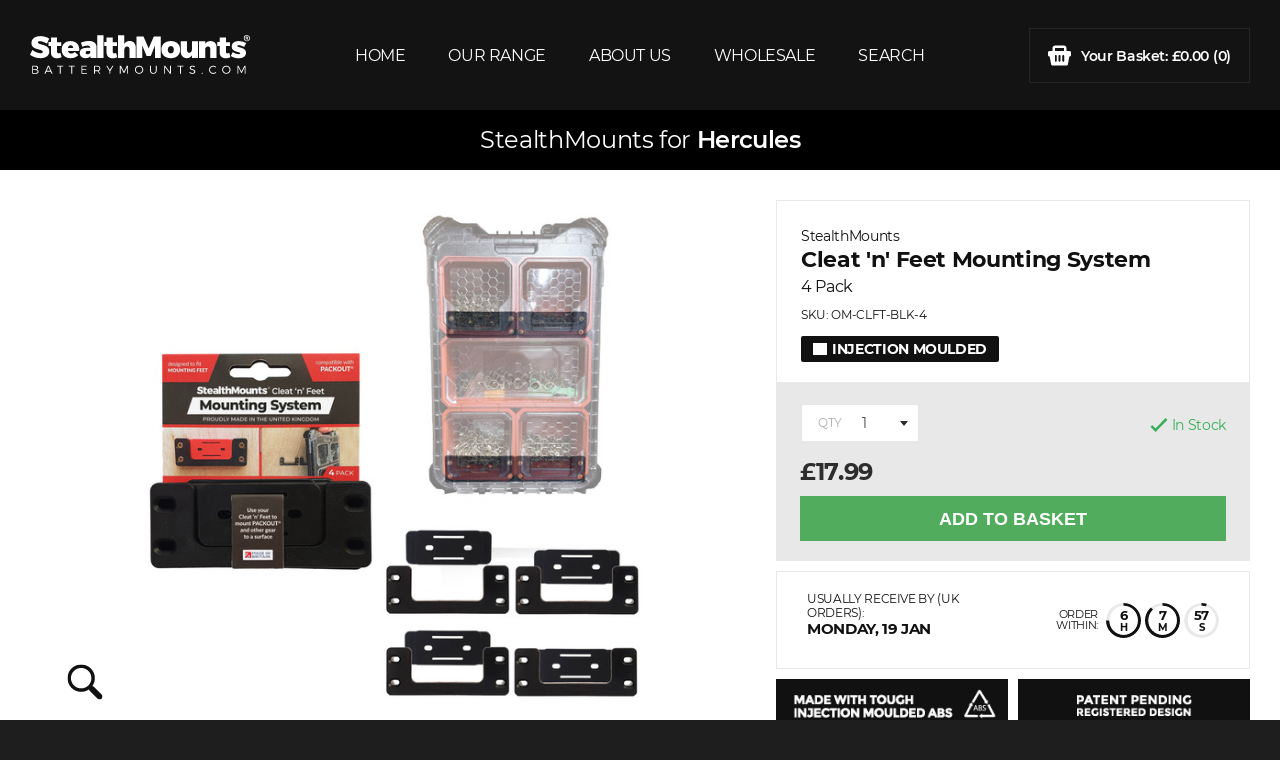

--- FILE ---
content_type: text/html; charset=ISO-8859-1
request_url: https://www.batterymounts.com/hercules-mounts/stealthmounts-cleat-nfeet.htm
body_size: 10802
content:
<!DOCTYPE html>
<html lang="en" class="no-js">
<head>
<script type="text/javascript">
var IMAGE_PATH='/images/style/battery/';
var PATH='/';
</script>
<meta name="format-detection" content="text/html; charset=iso-8859-1; telephone=no" http-equiv="Content-Type" />
<meta name="viewport" content="width=device-width, initial-scale=1">
<title>StealthMounts Cleat 'n' Feet System - StealthMounts</title>
<link href="/css.php?v=32" rel="stylesheet" type="text/css">
<script type="text/javascript" src="/js.php?v=7"></script>

<script>
	core.loadModule('common', {
		common: {
			user: {
				isLoggedIn: false			},
			global: {
				environment: 'development',
								path: '/',
				image_path: '/images/style/battery/'
			},
		}
	});
</script>

<!-- lid = 62 + catlid = 27081 -->
<link rel="canonical" href="https://www.batterymounts.com/stealthmounts/stealthmounts-cleat-nfeet.htm" />
<script language="javascript" type="text/javascript">
//listing ajax
var STOCKSTATUS = new Array();
STOCKSTATUS[10] = new Array();
STOCKSTATUS[10]['text'] = 'In Stock';
STOCKSTATUS[10]['class'] = 'stock-status in-stock';
STOCKSTATUS[20] = new Array();
STOCKSTATUS[20]['text'] = 'In Stock';
STOCKSTATUS[20]['class'] = 'stock-status in-stock';
STOCKSTATUS[30] = new Array();
STOCKSTATUS[30]['text'] = 'Awaiting Delivery';
STOCKSTATUS[30]['class'] = 'stock-status stock-pending';
STOCKSTATUS[40] = new Array();
STOCKSTATUS[40]['text'] = 'Pre-Order';
STOCKSTATUS[40]['class'] = 'stock-status in-stock';
STOCKSTATUS[50] = new Array();
STOCKSTATUS[50]['text'] = 'Direct from Supplier';
STOCKSTATUS[50]['class'] = 'stock-status in-stock';
STOCKSTATUS[60] = new Array();
STOCKSTATUS[60]['text'] = 'Out Of Stock';
STOCKSTATUS[60]['class'] = 'stock-status out-of-stock';
</script>
</head>
<body>
	<div class="page-slide-container">
		<div class="page-slide">
			<div class="mobile-menu">
	<div class="mobile-menu--inner">
		<ul class="mobile-nav list-reset">
			<div class="mobile-nav__title">OUR RANGE</div>
								<li><a href="/milwaukee-mounts/">Compatible with Milwaukee</a></li>
									<li><a href="/makita-mounts/">Compatible with Makita</a></li>
									<li><a href="/dewalt-mounts/">Compatible with DeWalt</a></li>
									<li><a href="/stealthmounts/">Compatible with StealthMounts</a></li>
									<li><a href="/other-brands.htm">Compatible with Other Brands</a></li>
									</ul>
		<ul class="mobile-nav mobile-nav--secondary list-reset">
			<div class="mobile-nav__title">MENU</div>
							<li>
					<a href="/index.htm"  >Home</a>
				</li>
							<li>
					<a href="/about-us.htm"  >About Us</a>
				</li>
							<li>
					<a href="https://www.stealthmounts.com/our-retailers.htm"  target="_blank">Wholesale</a>
				</li>
							<li>
					<a href="/search.php"  >Search</a>
				</li>
					</ul>

		<div class="mobile-actions">
							<div class="mobile-action">
					<div class="mobile-action__title">EMAIL US</div>
					<a href="mailto:customerservice@batterymounts.com"class="mobile-action__value">customerservice@batterymounts.com</a>
				</div>
													<div class="mobile-action">
					<div class="mobile-action__title">FOLLOW US</div>
																<a href="https://instagram.com/stealthmounts" target="_blank" class="footer-contact__social">
							<svg xmlns="http://www.w3.org/2000/svg" xmlns:xlink="http://www.w3.org/1999/xlink" width="18px" height="18px"><path fill-rule="evenodd" fill="rgb(40, 42, 59)" d="M13.031,17.996 L4.969,17.996 C2.231,17.996 0.003,15.769 0.003,13.031 L0.003,4.969 C0.003,2.231 2.231,0.003 4.969,0.003 L13.031,0.003 C15.769,0.003 17.997,2.231 17.997,4.969 L17.997,13.031 C17.997,15.769 15.769,17.996 13.031,17.996 ZM16.400,13.031 L16.400,4.969 C16.400,3.111 14.889,1.600 13.031,1.600 L4.969,1.600 C3.111,1.600 1.600,3.111 1.600,4.969 L1.600,13.031 C1.600,14.889 3.111,16.400 4.969,16.400 L13.031,16.400 C14.889,16.400 16.400,14.889 16.400,13.031 L16.400,13.031 ZM13.831,5.351 C13.523,5.351 13.221,5.226 13.004,5.008 C12.786,4.790 12.660,4.488 12.660,4.181 C12.660,3.872 12.786,3.570 13.004,3.353 C13.221,3.134 13.523,3.010 13.831,3.010 C14.139,3.010 14.442,3.134 14.659,3.353 C14.877,3.570 15.002,3.872 15.002,4.181 C15.002,4.488 14.877,4.790 14.659,5.008 C14.441,5.226 14.139,5.351 13.831,5.351 ZM9.000,13.636 C6.443,13.636 4.363,11.557 4.363,9.000 C4.363,6.443 6.443,4.364 9.000,4.364 C11.556,4.364 13.636,6.443 13.636,9.000 C13.636,11.557 11.556,13.636 9.000,13.636 ZM9.000,5.960 C7.324,5.960 5.960,7.324 5.960,9.000 C5.960,10.676 7.324,12.040 9.000,12.040 C10.676,12.040 12.040,10.676 12.040,9.000 C12.040,7.324 10.676,5.960 9.000,5.960 Z"/></svg>
						</a>
														</div>
					</div>
	</div>
</div>			<header>
	<div class="header-main">
		<div class="container">
			<div class="flex flex--jc-sb flex--ai-c">
				<div class="mobile-menu--btn-cont">
					<div class="mobile-menu--btn">
						<div class="cf"><span></span><span></span></div>
						<div class="cf"><span></span><span></span></div>
						<div class="cf"><span></span><span></span></div>
					</div>
				</div>
				<a class="logo" href="/">
					<svg class="logo__svg" xmlns="http://www.w3.org/2000/svg" viewBox="0 0 262 46"><path d="M23 19.3c0-9.3-13.5-7-13.5-10.8 0-1 .8-1.4 2.1-1.4 2.2 0 5.9 1.4 8.6 2.9L23 4.1c-2.8-1.8-6.8-3-10.8-3-6.3.1-10.5 3.2-10.5 8.2 0 9 13.5 6.6 13.5 10.5 0 1.2-1 1.7-2.7 1.7-2.6 0-7-1.7-9.6-3.9L0 23.3c3.2 2.5 8 4.1 12.4 4.1 5.8 0 10.6-2.6 10.6-8.1zm13.3 1.8c-.9.3-1.7.6-2.3.6-1 0-1.7-.6-1.7-1.9V13h4.9V8.3h-4.9V2.7h-7.4v5.5h-2.8V13h2.8v7.9c0 4.1 2.9 6.6 7.1 6.6 2 0 4.2-.5 5.6-1.3l-1.3-5.1zM48.3 7C42 7 37.7 11.1 37.7 17.3c0 6.1 4.1 10.1 10.8 10.1 3.8 0 6.8-1.3 8.9-3.6L53.5 20a6.5 6.5 0 01-4.4 1.9c-1.9 0-3.3-1.1-3.9-3h13.5C59.2 11.7 55.3 7 48.3 7zm-3.2 8.4c.4-2 1.5-3.4 3.3-3.4 1.8 0 3.1 1.4 3 3.4h-6.3zm34.1 11.8v-13c0-4.6-3.3-7.3-9-7.3-3.1 0-6.4.7-9.6 2l1.8 4.9c2.2-1 4.5-1.4 6-1.4 2.3 0 3.5 1 3.5 2.6v.1H67c-5 .1-7.7 2.2-7.7 6 0 3.7 2.5 6.3 6.8 6.3 2.7 0 4.6-.9 5.9-2.5v2.2h7.2zm-10.7-4.5c-1.4 0-2.2-.7-2.2-2 0-1.2.8-1.9 2.2-1.9h3.4v1.8c-.6 1.3-1.9 2.1-3.4 2.1zm11.7 4.5h7.4V0h-7.4v27.2zm20.1-5.5c-1 0-1.7-.6-1.7-1.9V13h4.9V8.3h-4.9V2.7h-7.4v5.5h-2.8V13h2.8v7.9c0 4.1 2.9 6.6 7.1 6.6 2 0 4.2-.5 5.6-1.3l-1.3-5.1c-.9.3-1.7.6-2.3.6zm25.6 5.5V14.5c0-4.6-2.9-7.6-7.2-7.6-2.8 0-5 1.2-6.4 3.4V0h-7.4v27.2h7.4v-9.8c0-2.3 1.3-3.8 3.3-3.9 1.8 0 2.9 1.2 2.9 3.2v10.5h7.4zm15.4-11.5l-6.2-14.2h-8.2v25.7h6.7V12l5.2 12.7h5L149 12v15.2h6.7V1.5h-8.2l-6.2 14.2zm37.5 1.5c0-6.2-4.4-10.2-11.1-10.2-6.7 0-11.2 4-11.2 10.2 0 6.1 4.4 10.2 11.2 10.2 6.8 0 11.1-4 11.1-10.2zm-14.7.1c0-2.6 1.4-4.4 3.6-4.4s3.6 1.8 3.6 4.4c0 2.7-1.4 4.4-3.6 4.4s-3.6-1.8-3.6-4.4zm28.7-.2c0 2.3-1.2 3.8-3.1 3.9-1.6 0-2.7-1.2-2.7-3.2V7.2h-7.4v12.6c0 4.6 2.9 7.6 7.1 7.6 2.7 0 4.8-1.2 6.1-3.3v3h7.4V7.2h-7.4v9.9zM215 7c-2.8 0-5 1.2-6.4 3.4V7.2h-7.4v19.9h7.4v-9.8c0-2.3 1.3-3.8 3.3-3.9 1.7 0 2.9 1.2 2.9 3.2v10.5h7.4V14.5c0-4.6-2.9-7.5-7.2-7.5zm23.6 19.2l-1.3-5.1c-.9.3-1.7.6-2.3.6-1 0-1.7-.6-1.7-1.9V13h4.9V8.3h-4.9V2.7h-7.4v5.5h-2.8V13h2.8v7.9c0 4.1 2.9 6.6 7.1 6.6 2.1 0 4.2-.5 5.6-1.3zm9.8-14.3c1.6 0 3.8.7 6.6 2.1l2.5-4.6a17.4 17.4 0 00-8.8-2.4c-5 0-8.5 2.5-8.5 6.7 0 6.8 10.2 5.7 10.2 8 0 .6-.7.9-1.7.9-2.2 0-4.7-.8-7.3-2.5l-2.3 4.6c2.6 1.9 5.9 2.8 9.4 2.8 5.2 0 8.8-2.5 8.8-6.6 0-6.8-10.5-5.8-10.5-8.1.1-.6.7-.9 1.6-.9zm10.7-8.2c.4-.2.8-.5.8-.9s-.2-.6-.4-.8c-.3-.2-.6-.3-1.3-.3-.6 0-1.1 0-1.4.1v3.6h.8V4h.4c.5 0 .7.2.8.6.1.4.2.7.3.9h.9c-.1-.1-.2-.4-.3-.9 0-.5-.2-.8-.6-.9zm-1-.3h-.4v-1h.5c.5 0 .8.2.8.5 0 .4-.4.5-.9.5zm.2-3.4a3.6 3.6 0 00-3.7 3.6c0 2 1.7 3.6 3.7 3.6 2.1 0 3.7-1.6 3.7-3.6S260.4 0 258.3 0zm0 6.5c-1.6 0-2.8-1.3-2.8-2.9 0-1.6 1.2-2.9 2.8-2.9 1.6 0 2.8 1.3 2.8 2.9 0 1.6-1.2 2.9-2.8 2.9zM7.9 40.9c1.1-.2 1.8-1 1.8-2.2 0-1.5-1.2-2.4-3.1-2.4h-4V46h4.1c2.2 0 3.5-1 3.5-2.6-.1-1.3-.9-2.2-2.3-2.5zm-4.3-3.5h2.9c1.3 0 2 .6 2 1.6s-.8 1.6-2 1.6H3.6v-3.2zM6.5 45H3.6v-3.4h2.9c1.6 0 2.5.6 2.5 1.7S8.1 45 6.5 45zm14.9-8.6L17.1 46h1.2l1.1-2.5h5.2l1.1 2.5h1.2l-4.3-9.6h-1.2zm-1.6 6.1l2.2-4.9 2.2 4.9h-4.4zm12.5-5.1h3.1V46h1.1v-8.6h3.1v-1h-7.4v1zm13.8 0h3.1V46h1.1v-8.6h3.1v-1H46v1zm16.2 4.2h4.8v-1h-4.8v-3.2h5.4v-1h-6.5V46h6.7v-1h-5.6v-3.4zm21.4-2c0-2-1.4-3.2-3.8-3.2h-3.6V46h1.1v-3.1h3.2l2 3.1h1.2l-2.3-3.3c1.5-.4 2.2-1.5 2.2-3.1zM80 41.9h-2.5v-4.5H80c1.7 0 2.7.8 2.7 2.2 0 1.5-1 2.3-2.7 2.3zm15.1-.5l-3.1-5h-1.1l3.7 6.3V46h1.1v-3.3l3.6-6.3h-1.1l-3.1 5zm16.8 2l-3.5-7H107V46h1v-8l3.5 7h.7l3.5-7v8h1v-9.6h-1.3l-3.5 7zm18-7.1c-2.8 0-5 2.1-5 4.8 0 2.7 2.2 4.9 5 4.9s5-2.1 5-4.9c0-2.6-2.2-4.8-5-4.8zm0 8.7c-2.1 0-3.9-1.7-3.9-3.8 0-2.1 1.8-3.8 3.9-3.8 2.1 0 3.9 1.7 3.9 3.8 0 2.1-1.7 3.8-3.9 3.8zm19.9-3c0 1.9-1.1 3-2.9 3-1.8 0-2.9-1.1-2.9-3v-5.7h-1.1V42c0 2.5 1.5 4 4 4s4-1.5 4-4v-5.7h-1.1V42zm16.9 2.2l-5.8-7.8h-1.1V46h1.1v-7.8l5.8 7.8h1.1v-9.6h-1.1v7.8zm8.9-6.8h3.1V46h1.1v-8.6h3.1v-1h-7.4v1zm15.8 1.3c0-.8.8-1.3 2-1.3.8 0 1.8.2 2.6.8l.5-1c-.8-.5-1.9-.9-3-.9-2 0-3.3 1-3.3 2.5 0 3.4 5.4 2.1 5.4 4.7 0 .9-.9 1.5-2.2 1.5-1.1 0-2.3-.5-3.2-1.3l-.5.9c.9.9 2.3 1.5 3.7 1.5 2.1 0 3.5-1 3.5-2.6-.1-3.6-5.5-2.3-5.5-4.8zm13.7 6c-.4 0-.7.3-.7.7 0 .4.3.7.7.7.4 0 .7-.3.7-.7 0-.4-.3-.7-.7-.7zm13.1.3c-2.2 0-3.9-1.7-3.9-3.8 0-2.1 1.7-3.8 3.9-3.8 1.1 0 2.1.5 2.8 1.2l.7-.8a5 5 0 00-3.5-1.4c-2.8 0-5 2.1-5 4.8 0 2.7 2.2 4.9 5 4.9 1.3 0 2.6-.6 3.6-1.5l-.7-.7c-.8.7-1.8 1.1-2.9 1.1zm15.6-8.7c-2.8 0-5 2.1-5 4.8 0 2.7 2.2 4.9 5 4.9s5-2.1 5-4.9c0-2.6-2.2-4.8-5-4.8zm0 8.7c-2.1 0-3.9-1.7-3.9-3.8 0-2.1 1.8-3.8 3.9-3.8 2.1 0 3.9 1.7 3.9 3.8 0 2.1-1.8 3.8-3.9 3.8zm18-1.6l-3.5-7H247V46h1v-8l3.5 7h.7l3.5-7v8h1v-9.6h-1.3l-3.6 7z" fill="#fff"/></svg>
				</a>
				<nav class="flex flex--jc-sb flex--ai-c flex-item header-nav">
											<div class="header-nav__item">
							<a class="header-nav__link"  href="/index.htm" >HOME</a>
													</div>
											<div class="header-nav__item">
							<a class="header-nav__link"  href="javascript:false;" >OUR RANGE</a>
															<div class="header-dropdown">
									<div class="header-dropdown__inner">
																					<a class="header-nav__link"  href="/dewalt-mounts/" >Compatible with DeWalt</a>
																					<a class="header-nav__link"  href="/makita-mounts/" >Compatible with Makita</a>
																					<a class="header-nav__link"  href="/milwaukee-mounts/" >Compatible with Milwaukee</a>
																					<a class="header-nav__link"  href="/bosch-mounts/" >Compatible with Bosch</a>
																					<a class="header-nav__link"  href="/other-brands.htm" >Other Brands</a>
																			</div>
								</div>
													</div>
											<div class="header-nav__item">
							<a class="header-nav__link"  href="/about-us.htm" >ABOUT US</a>
													</div>
											<div class="header-nav__item">
							<a class="header-nav__link"  href="https://www.stealthmounts.com/our-retailers.htm" target="_blank">WHOLESALE</a>
													</div>
											<div class="header-nav__item">
							<a class="header-nav__link"  href="/search.php" >SEARCH</a>
													</div>
									</nav>
				<div class="header-cart__cont">
					<div class="header-cart__inner">
						<a href="/basket.php" class="header-cart">
														<svg xmlns="http://www.w3.org/2000/svg" width="23" height="21"><path fill-rule="evenodd" fill="#FFF" d="M18.53 6.1V3.5a2.99 2.99 0 00-2.97-3h-8.1a3 3 0 00-3 3V6.1H1.34c-.73 0-1.3.59-1.3 1.31v2.85c0 .72.57 1.31 1.3 1.31h.38l1.43 7.87a1.3 1.3 0 001.28 1.07H18.6a1.3 1.3 0 001.29-1.07l1.42-7.87h.36c.72 0 1.3-.59 1.3-1.31V7.4a1.3 1.3 0 00-1.3-1.31h-3.13zM6.88 3.5a.6.6 0 01.58-.57h8.1c.32 0 .56.26.56.58v2.58H6.88V3.51zm1.8 12.32c0 .5-.4.91-.9.91a.9.9 0 01-.9-.91v-5c0-.51.4-.92.9-.92s.9.41.9.91v5zm3.74 0c0 .5-.4.91-.9.91a.9.9 0 01-.9-.91v-5c0-.51.4-.92.9-.92s.9.41.9.91v5zm3.73 0c0 .5-.4.91-.9.91a.9.9 0 01-.9-.91v-5c0-.51.4-.92.9-.92s.9.41.9.91v5z"/></svg>
							<span class="header-cart--text-1">Your Basket: </span><span class="header-cart--text-2">&pound;0.00 </span>(0)
						</a>
					</div>
				</div>
				<div class="mobile-cart--btn-cont">
					<a href="/basket.php">
						<svg xmlns="http://www.w3.org/2000/svg" viewbox="0 0 23 21"><path fill-rule="evenodd" fill="#FFF" d="M18.53 6.1V3.5a2.99 2.99 0 00-2.97-3h-8.1a3 3 0 00-3 3V6.1H1.34c-.73 0-1.3.59-1.3 1.31v2.85c0 .72.57 1.31 1.3 1.31h.38l1.43 7.87a1.3 1.3 0 001.28 1.07H18.6a1.3 1.3 0 001.29-1.07l1.42-7.87h.36c.72 0 1.3-.59 1.3-1.31V7.4a1.3 1.3 0 00-1.3-1.31h-3.13zM6.88 3.5a.6.6 0 01.58-.57h8.1c.32 0 .56.26.56.58v2.58H6.88V3.51zm1.8 12.32c0 .5-.4.91-.9.91a.9.9 0 01-.9-.91v-5c0-.51.4-.92.9-.92s.9.41.9.91v5zm3.74 0c0 .5-.4.91-.9.91a.9.9 0 01-.9-.91v-5c0-.51.4-.92.9-.92s.9.41.9.91v5zm3.73 0c0 .5-.4.91-.9.91a.9.9 0 01-.9-.91v-5c0-.51.4-.92.9-.92s.9.41.9.91v5z"/></svg>
						0					</a>
				</div>
			</div>
		</div>
	</div>
</header>

<script>
	core.loadModule('header');
</script>			<main>
				<div class="overlay" id="overlay-question">
	<div class="overlay--backdrop"></div>
	<div class="overlay--inner">
		<div class="overlay--close" data-overlay-id="overlay-question">
			<span class="icon icon-right icon-close-white"><span>CLOSE</span></span>
		</div>
		<div class="overlay--title">HAVE A QUESTION?</div>
		<form action="" class="overlay--form" method="post" id="valid">
			<div class="overlay--input-group">
				<input class="overlay--input" name="question-name" id="question-name" type="text" placeholder="Name" data-required="true">
			</div>
			<div class="overlay--input-group">
				<input class="overlay--input" name="question-email" type="email" placeholder="Email" data-required="true">
			</div>
			<div class="overlay--input-group">
				<input class="overlay--input" name="question-telephone" type="text" placeholder="Telephone Number">
								<input type="hidden" name="59cQguQvqWZO" value="">
				<div style="display:none;">
					<input type="text" name="0eXoTAv8LiOL" value="">
				</div>
							</div>
			<div class="overlay--input-group">
				<input class="overlay--input" name="question-listing" id="question-listing" type="text" placeholder="Listing">
			</div>
			<div class="overlay--input-group">
				<textarea class="overlay--input overlay--text-input" name="question-message" placeholder="Question" data-required="true"></textarea>
			</div>
			<div class="overlay--input-group overlay--submit-group">
				<button class="button button-small" name="question-submit" id="question-submit" value="true" type="text"><span>SEND MESSAGE</span></button>
			</div>
		</form>
	</div>
</div><div class="overlay" id="overlay-share">
	<div class="overlay--backdrop"></div>
	<div class="overlay--inner">
		<div class="overlay--close" data-overlay-id="overlay-share">
			<span class="icon icon-right icon-close-white"><span>CLOSE</span></span>
		</div>
		<span class="overlay--title">SHARE WITH A FRIEND</span>
		<p class="overlay--text">Enter your name, and your friends name and email address</p>
		<form action="" class="overlay--form" method="post">
			<div class="overlay--input-group">
				<input class="overlay--input"id="olay_send2friend_name" name="olay_send2friend_name" type="text" placeholder="Your Name" data-required="true">
			</div>
			<div class="overlay--input-group">
				<input class="overlay--input" id="olay_send2friend_fname" name="olay_send2friend_fname" type="text" placeholder="Friend's Name" data-required="true">
			</div>
			<div class="overlay--input-group">
				<input class="overlay--input" id="olay_send2friend_address" name="olay_send2friend_address" type="email" placeholder="Friend's Email Address" data-required="true">
								<input type="hidden" name="59cQguQvqWZO" value="">
				<div style="display:none;">
					<input type="text" name="0eXoTAv8LiOL" value="">
				</div>
							</div>
			<div class="overlay--input-group overlay--submit-group">
				<input type="hidden" name="olay_send2friend_lid" id="olay_send2friend_lid" value="" />
				<button class="button button-small" name="olay_send2friend_submit" id="olay_send2friend_submit" value="true" type="text"><span>SHARE</span></button>
			</div>
		</form>
	</div>
</div><div class="overlay overlay-personalise" id="overlay-personalise">
	<div class="overlay--backdrop"></div>
	<div class="overlay--inner">
		<div class="overlay--close" data-overlay-id="overlay-personalise">
			<span class="icon icon-right icon-close-white"><span>CLOSE</span></span>
		</div>
		<span class="overlay--title">PERSONALISE YOUR ITEM</span>
		<i style="display:none" class="personalise-cost">for an additional <span id="personalise-cost"></span></i>
		<div class="personalise--input">
			<div class="overlay--input-group personalise--input-group">
				<div class="dbl">
					<div class="dblr">
						<div class="dblc personalise--label-cont">
							<label for="font">Font</label>
						</div>
						<div class="dblc">
							<select name="font_1" id="font-input" class="personalise--input">
															</select>
						</div>
					</div>
				</div>
			</div>
						<div class="overlay--input-group personalise--input-group" id="custom-select-cont">
				<div class="dbl">
					<div class="dblr">
						<div class="dblc personalise--label-cont">
							<label for="custom_1">Option</label>
						</div>
						<div class="dblc">
							<select id="custom-select" name="custom_1" class="personalise--input">
															</select>
						</div>
					</div>
				</div>
			</div>
						<div class="overlay--input-group personalise--input-group" id="custom-text-cont">
				<div class="dbl">
					<div class="dblr">
						<div class="dblc personalise--label-cont">
							<label for="custom_1">Text</label>
						</div>
						<div class="dblc">
							<input type="text" name="custom_1" class="personalise--input" name="" id="custom-text" placeholder="Enter your message here" value="" maxlength="22">
						</div>
					</div>
				</div>
			</div>
										<div class="overlay--input-group overlay--submit-group">
					<button class="button button-small" name="personalise-submit" id="personalise-submit" value="true" type="text">APPLY PERSONALISATION</button>
				</div>
					</div>
	</div>
</div><div class="overlay" id="overlay-bulk">
	<div class="overlay--backdrop"></div>
	<div class="overlay--inner">
		<div class="overlay--close" data-overlay-id="overlay-bulk">
			<span class="icon icon-right icon-close-white"><span>CLOSE</span></span>
		</div>
		<div class="overlay--title">BULK ORDER QUOTE</div>
		<form action="" class="overlay--form" method="post" id="valid">
			<div class="overlay--input-group">
				<input class="overlay--input" name="bulk-name" id="bulk-name" type="text" placeholder="Name" data-required="true">
			</div>
			<div class="overlay--input-group">
				<input class="overlay--input" name="bulk-email" type="email" placeholder="Email" data-required="true">
			</div>
			<div class="overlay--input-group">
				<input class="overlay--input" name="bulk-telephone" type="text" placeholder="Telephone Number">
								<input type="hidden" name="59cQguQvqWZO" value="">
				<div style="display:none;">
					<input type="text" name="0eXoTAv8LiOL" value="">
				</div>
							</div>
			<div class="overlay--input-group overlay--input-group-padded">
				<input class="overlay--input" name="bulk-listing" id="bulk-listing" type="text" placeholder="Listing">
				<input class="overlay--input" name="bulk-listing-id" type="hidden" value="62">
			</div>
			<div class="overlay--input-group">
				<input class="overlay--input" name="bulk-qty" type="text" placeholder="Quantity Required">
			</div>
			<div class="overlay--input-group">
				<textarea class="overlay--input overlay--text-input" name="bulk-message" placeholder="Message" data-required="true"></textarea>
			</div>
			<div class="overlay--input-group overlay--submit-group">
				<button class="button button-small" name="bulk-submit" id="bulk-submit" value="true" type="text"><span>REQUEST QUOTE</span></button>
			</div>
		</form>
	</div>
</div><div class="overlay" id="overlay-stock-notify">
	<div class="overlay--backdrop"></div>
	<div class="overlay--inner">
		<div class="overlay--close" data-overlay-id="overlay-stock-notify"><svg xmlns="http://www.w3.org/2000/svg" width="18" height="18" viewBox="0 0 24 24" fill="rgb(256,256,256)"><path d="M24 20.188l-8.315-8.209 8.2-8.282-3.697-3.697-8.212 8.318-8.31-8.203-3.666 3.666 8.321 8.24-8.206 8.313 3.666 3.666 8.237-8.318 8.285 8.203z"/></svg></div>
		<div class="overlay--title">Stock Email</div>
		<form action="" class="overlay--form" method="post">
			<div class="overlay--input-group">
				<label for="stocknotify-name">Name</label>
				<input class="overlay--input" name="stocknotify-name" id="stocknotify-name" type="text" data-required="true" value="">
			</div>
			<div class="overlay--input-group">
				<label for="stocknotify-email">Email</label>
				<input class="overlay--input" name="stocknotify-email" id="stocknotify-email" type="email" data-required="true" value="">
			</div>
							<input type="hidden" name="59cQguQvqWZO" value="">
				<div style="display:none;">
					<input type="text" name="0eXoTAv8LiOL" value="">
				</div>
						<div class="overlay--submit-group">
				<button class="button button--overlay" name="stocknotify-submit" id="stocknotify-submit" value="true" type="text"><span>SUBMIT REQUEST</span></button>
			</div>
			<input type="hidden" name="stocknotify-options" id="stocknotify-options">
			<input type="hidden" name="stocknotify-listingid" id="stocknotify-listingid" value="62">
		</form>
	</div>
</div>
				
				<div class="listing-top" style="background-color: #000000">
					<div class="container">
						<div class="flex flex--ai-c">
							<div>
															</div>
							
																	<div class="listing-top__title" style="color: #FFFFFF">
																					StealthMounts for <a  style="color: #FFFFFF" href="/hercules-mounts/">Hercules</a>
																			</div>
															<div></div>
						</div>
					</div>
				</div>
				
				<div class="panel panel--padding-30 listing-cont">
					<div class="container">
						<div class="flex">
														<div class="listing-main cf">
								<div class="listing-main--inner">
									<div class="listing-image">
																				<a id="listing-image__link_1" class="listing-image__link magnific" href="https://batterymounts.2dimg.com/19/sm_mounting-system_4pk_1000px_v1_01_bb34bf5c9c.jpg" title="StealthMounts Cleat 'n' Feet Mounting System">
											<img id="listing-image__img_1" class="listing-image__img" src="https://batterymounts.2dimg.com/4/sm_mounting-system_4pk_1000px_v1_01_bb34bf5c9c.jpg" />
											<div class="listing-image__zoom">
												<svg class="listing-image__zoom__svg" xmlns="http://www.w3.org/2000/svg" xmlns:xlink="http://www.w3.org/1999/xlink" viewbox="0 0 20 20"><path fill-rule="evenodd" d="M13.349,2.279 C10.297,-0.772 5.331,-0.772 2.280,2.279 C-0.771,5.331 -0.771,10.297 2.280,13.349 C4.997,16.065 9.229,16.356 12.279,14.235 C12.343,14.538 12.490,14.828 12.726,15.064 L17.170,19.507 C17.816,20.153 18.863,20.153 19.508,19.507 C20.154,18.861 20.154,17.814 19.508,17.168 L15.064,12.725 C14.829,12.489 14.539,12.342 14.235,12.279 C16.358,9.229 16.067,4.999 13.349,2.279 ZM11.946,11.946 C9.668,14.223 5.961,14.223 3.683,11.946 C1.406,9.667 1.406,5.962 3.683,3.683 C5.961,1.405 9.668,1.405 11.946,3.683 C14.224,5.962 14.224,9.667 11.946,11.946 Z"></path></svg>
											</div>
										</a>
																			</div>
																					<div class="listing-thumbnail-cont" id="listing-thumbnails_1">
												<div class="listing-thumbnail-slider slick-slider"><div class="listing-thumbnail slick-slide"><div class="listing-thumbnail-inner"><img src="https://batterymounts.2dimg.com/5/sm_mounting-system_4pk_1000px_v1_01_bb34bf5c9c.jpg" data-listing-main="https://batterymounts.2dimg.com/4/sm_mounting-system_4pk_1000px_v1_01_bb34bf5c9c.jpg" data-listing-zoom="https://batterymounts.2dimg.com/19/sm_mounting-system_4pk_1000px_v1_01_bb34bf5c9c.jpg" alt="StealthMounts Cleat 'n' Feet Mounting System"></div></div><div class="listing-thumbnail slick-slide"><div class="listing-thumbnail-inner"><img src="https://batterymounts.2dimg.com/5/cleat-lifestyle-1_2ad5df85b4.jpg" data-listing-main="https://batterymounts.2dimg.com/4/cleat-lifestyle-1_2ad5df85b4.jpg" data-listing-zoom="https://batterymounts.2dimg.com/19/cleat-lifestyle-1_2ad5df85b4.jpg" alt="StealthMounts Cleat 'n' Feet Mounting System"></div></div><div class="listing-thumbnail slick-slide"><div class="listing-thumbnail-inner"><img src="https://batterymounts.2dimg.com/5/cleat-lifestyle-3_4c07e37c11.jpg" data-listing-main="https://batterymounts.2dimg.com/4/cleat-lifestyle-3_4c07e37c11.jpg" data-listing-zoom="https://batterymounts.2dimg.com/19/cleat-lifestyle-3_4c07e37c11.jpg" alt="StealthMounts Cleat 'n' Feet Mounting System"></div></div><div class="listing-thumbnail slick-slide"><div class="listing-thumbnail-inner"><img src="https://batterymounts.2dimg.com/5/feet-lifestyle-1_317b1ecc33.jpg" data-listing-main="https://batterymounts.2dimg.com/4/feet-lifestyle-1_317b1ecc33.jpg" data-listing-zoom="https://batterymounts.2dimg.com/19/feet-lifestyle-1_317b1ecc33.jpg" alt="StealthMounts Cleat 'n' Feet Mounting System"></div></div></div>											</div>
																			
																	</div>
							</div>
							<div class="listing-side cf">
								<div class="listing-side--inner">
									<div class="listing-overview">
										<div class="listing-overview--top">
											<div class="listing-overview--top-inner">
												<h1 class="listing-title">
													<small>StealthMounts</small><br>
													 Cleat 'n' Feet Mounting System												</h1>
																									<h2 class="listing-subtitle">4 Pack</h2>
																																				<span id="listingSkuCode_1" class="listing-sku">
													SKU: OM-CLFT-BLK-4												</span>
																									<div class="flex">
														<div class="manufacturing-method manufacturing-method--dark">
															<svg xmlns="http://www.w3.org/2000/svg" width="14" height="12"><path fill-rule="evenodd" fill="#111" d="M0 0h14v12H0V0z"/></svg>															<span>
																INJECTION MOULDED															</span>
														</div>
													</div>
																							</div>
										</div>

										<form class="form-options" id="form_options_1" name="form_options" method="post" action="/basket.php">
											<div class="options-loading">
												<div class="dbl">
													<div class="dblc">
														<div class="spinner"></div>
													</div>
												</div>
											</div>
											<div id="listing_options">
												
		<div class="listing-options-required" style="display:none;">
			Please set all of the available choices
		</div>
		<input type="hidden" class="opt_hidden" name="option_0_0" value="562">											</div>
											<div class="flex flex--grid-10 flex--jc-sb flex--ai-c listing-qty-block">
												<div id="qty_cont_1" class="input label-inline input-qty" >
																											<select id="qty_1" name="qty_1"  data-dropdown-css-class="select2-basic--dropdown" data-container-css-class="select2-basic--container">
																															<option value="1">1</option>
																															<option value="2">2</option>
																															<option value="3">3</option>
																															<option value="4">4</option>
																															<option value="5">5</option>
																															<option value="6">6</option>
																															<option value="7">7</option>
																															<option value="8">8</option>
																															<option value="9">9</option>
																															<option value="10">10</option>
																													</select>
																										<label class="input-label" for="qty_1">QTY</label>
												</div>

												<div class="stock" >
													<div id="listingStockStatus_1">
														<span class="stock-status in-stock">In Stock</span>
																											</div>
												</div>
											</div>

											<div class="listing-notify" data-overlay-id="overlay-stock-notify" style="display:none">
												<span class="button button-block">Notify me when back in stock</span>
											</div>

											

											<div class="flex flex--grid-10 flex--jc-sb flex--ai-c listing-price-cont">
												<div>
													<div class="listing-price">
														&pound;<span class="price" id="listingPrice_1">17.99</span><br />
														<div></div>
													</div>
												</div>
												<div>
																											<div class="listing-rrp" id="listingRrpContainer_1"  style="display:none">
															<span>RRP &pound;<span id="listingRrp_1">0.00</span></span> |
														</div>
																													<div class="listing-save" id="listingSavingsContainer_1"  style="display:none">
																SAVE &pound;<span id="listingSavings_1">-17.99</span>
															</div>
																																							</div>
											</div>

											<input type="hidden" name="options_1" id="options_1" value="">
											<input type="hidden" name="listing_1" id="listing_1" value="27081">
											<button class="button button-block button--green button--listing-add-to-basket" name="submit_1" id="submit_1" value="Add to Basket" ><span>Add to Basket</span></button>

											<div id="listingSubscribeButton" class="button button-block button-secondary" style="display:none">
												SUBSCRIBE TO SAVE
											</div>
											<div class="listing-subscribe" style="display:none">
												<div class="listing-subscribe__inner">
													<div class="flex flex--grid-10 flex--ai-c">
														<strong class="price" id="listingSubscriptionPrice_1">&pound;17.99</strong>
														<div class="flex-item">
															<div class="input-grid">
																<div class="input">
																	<select name="subperiod_1" id="subperiod_1" data-dropdown-css-class="select2-basic--dropdown" data-container-css-class="select2-basic--container">
																	</select>
																	<label class="input-label" for="subperiod_1">Every</label>
																</div>
															</div>
														</div>
														<input type="hidden" name="subdays_1" id="subdays_1" value="">
														<div id="listing-subscribe--button" class="dblc">
															<input type="submit" class="button" value="ADD" name="subscribe_1" id="subscribe_1">
														</div>
													</div>
												</div>
												<div class="flex flex--jc-sb flex--ai-c listing-subscribe__bottom">
													<a href="/index.htm">LEARN ABOUT SUBSCRIPTIONS</a>
													<a id="sub-close" href="/">CLOSE</a>
												</div>
											</div>
										</form>
									</div>

																												<div class="listing-deadline dispatch_countdown">
											<div class="flex flex--jc-sb flex--ai-c">
																																				<div class="listing-deadline--details">
													<div class="listing-deadline--title">USUALLY RECEIVE BY (UK ORDERS):</div>
													<div class="listing-deadline--date dispatch_date">Monday, 19 Jan</div>
												</div>
												<div class="listing-deadline--right">
													<span>ORDER WITHIN:</span>
													<div class="listing-deadline-doughnuts">
														<div class='countdown-timer' data-timestamp='22080' data-time='1768492800'>
		<div class='countdown-timer--doughnut'>
			<svg viewBox='0 0 32 32'><circle r='16' cx='16' cy='16' style='stroke-dasharray:100, 100'></circle></svg>
			<div class='countdown-timer--doughnut-inner'>
				<strong><span class='countdown-hours'>6</span></strong>
				<span>H</span>
			</div>
		</div>
	
		<div class='countdown-timer--doughnut'>
			<svg viewBox='0 0 32 32'><circle r='16' cx='16' cy='16' style='stroke-dasharray:100, 100'></circle></svg>
			<div class='countdown-timer--doughnut-inner'>
				<strong><span class='countdown-minutes'>8</span></strong>
				<span>M</span>
			</div>
		</div>
	
		<div class='countdown-timer--doughnut'>
			<svg viewBox='0 0 32 32'><circle r='16' cx='16' cy='16' style='stroke-dasharray:100, 100'></circle></svg>
			<div class='countdown-timer--doughnut-inner'>
				<strong><span class='countdown-seconds'>0</span></strong>
				<span>S</span>
			</div>
		</div>
	</div>													</div>
												</div>
											</div>
										</div>
									
									<div class="listing-banners flex grid--10">
																															<div class="listing-banner">
												<div class="listing-banner__inner">
													<img src="/images/style/battery/listing-banner-1-injection-v0.jpg" alt="Made with tough injection moulded ABS (ABS 9)">												</div>
											</div>
											<div class="listing-banner">
												<div class="listing-banner__inner">
													<img src="/images/style/battery/listing-banner-2.jpg" alt="Patent Pending Registered Design">
												</div>
											</div>
																			</div>

									<div class="listing-tabs">
										<div class="listing-tabs-cont">
																							<div class="mobile-tab-title sel" data-tab="1">
													Description
													<svg xmlns="http://www.w3.org/2000/svg" viewBox="0 0 11 7"><path fill-rule="evenodd" d="M4.97 6.28L.5 1.75A.75.75 0 01.5.71a.72.72 0 011.03 0l3.95 4 3.95-4a.72.72 0 011.03 0c.28.29.28.76 0 1.04L6 6.29a.72.72 0 01-1.03 0z"></path></svg>
												</div>
												<div class="listing-tab" data-tab="1">
													<div class="content">
														<p style="margin: 0cm 0cm 8pt;"><strong fr-original-style="" style="font-weight: 700;"><span style="font-family: Montserrat; font-size: 15px;">StealthMounts Mounting System is comprised of 4 Mounting Cleat and 4 Mounting Feet. Cleat 'n' Feet can be used to mount anything to a wall or shelf. The Mounting Feet fit securely into our Mounting Cleats creating a Mounting System. Mount any type or brand of storage box, panel or charging station. Our Mounting System is also compatible with the Milwaukee Packout system. Injection moulded in the United Kingdom using ABS plastic with countersunk screw holes to allow for firm mounting. StealthMounts Cleat 'n' Feet is the best way to open up hundreds of new storage and transport options.</span></strong></p><ul type="disc"><li style="margin: 0cm 0cm 8pt; color: black; font-family: Montserrat; font-size: 15px; font-style: normal; font-weight: bold;"><strong fr-original-style="" style="font-weight: 700;"><span style="font-family: Montserrat; font-size: 15px;">Efficient and easy to install mounting system</span></strong></li><li style="margin: 0cm 0cm 8pt; color: black; font-family: Montserrat; font-size: 15px; font-style: normal; font-weight: bold;"><strong fr-original-style="" style="font-weight: 700;"><span style="font-family: Montserrat; font-size: 15px;">Compatible with the Milwaukee Packout system</span></strong></li><li style="margin: 0cm 0cm 8pt; color: black; font-family: Montserrat; font-size: 15px; font-style: normal; font-weight: bold;"><strong fr-original-style="" style="font-weight: 700;"><span style="font-family: Montserrat; font-size: 15px;">Maximise workshop and van space</span></strong></li><li style="margin: 0cm 0cm 8pt; color: black; font-family: Montserrat; font-size: 15px; font-style: normal; font-weight: bold;"><strong fr-original-style="" style="font-weight: 700;"><span style="font-family: Montserrat; font-size: 15px;">Versatile</span></strong></li><li style="margin: 0cm 0cm 8pt; color: black; font-family: Montserrat; font-size: 15px; font-style: normal; font-weight: bold;"><strong fr-original-style="" style="font-weight: 700;"><span style="font-family: Montserrat; font-size: 15px;">Made in Great Britain</span></strong></li><li style="margin: 0cm 0cm 8pt; color: black; font-family: Montserrat; font-size: 15px; font-style: normal; font-weight: bold;"><strong fr-original-style="" style="font-weight: 700;"><span style="font-family: Montserrat; font-size: 15px;">Injection Moulded with strong ABS plastic</span></strong></li></ul><p><br></p>													</div>
												</div>
											
																							<div class="mobile-tab-title" data-tab="2">
													Delivery
													<svg xmlns="http://www.w3.org/2000/svg" viewBox="0 0 11 7"><path fill-rule="evenodd" d="M4.97 6.28L.5 1.75A.75.75 0 01.5.71a.72.72 0 011.03 0l3.95 4 3.95-4a.72.72 0 011.03 0c.28.29.28.76 0 1.04L6 6.29a.72.72 0 01-1.03 0z"></path></svg>
												</div>
												<div class="listing-tab" data-tab="2">
													<div class="content">
														<p>UK Shipping:<br />We offer shipping Royal Mail 2nd Class shipping within the UK for &pound;1. For those who need their orders sooner, we also provide an option for UPS delivery at &pound;6 with next day delivery. Orders placed with UPS before 2pm will be aimed for next day delivery.</p>
<p>International Shipping:<br />We offer worldwide tracked shipping, though shipping costs may vary depending on the destination country. Please note there is a &pound;30 minimum order quantity for international orders. Operating Hours: Please note that we do not operate on weekends. Orders placed on weekends will be processed on the next working day.</p>													</div>
												</div>
											
																							<div class="mobile-tab-title" data-tab="3">
													Returns
													<svg xmlns="http://www.w3.org/2000/svg" viewBox="0 0 11 7"><path fill-rule="evenodd" d="M4.97 6.28L.5 1.75A.75.75 0 01.5.71a.72.72 0 011.03 0l3.95 4 3.95-4a.72.72 0 011.03 0c.28.29.28.76 0 1.04L6 6.29a.72.72 0 01-1.03 0z"></path></svg>
												</div>
												<div class="listing-tab" data-tab="3">
													<div class="content">
														<p>Damaged Goods:<br />If you receive a damaged item, please keep the original packaging, and report the issue within 7 days of receipt. Take a clear picture of the damaged item with the delivery label visible.</p>
<p>Wrong Item Received:<br />If you receive the wrong item, please contact us, and provide a picture of the item and we will send out a new one to you.</p>
<p>Returns for Unwanted Items:<br />If you wish to return an item that is no longer required or was ordered by mistake, you have 30 days to do so. The item must be unused and in its original packaging. Please note that in this case, you are responsible for covering the cost of postage services.</p>													</div>
												</div>
											
										</div>
									</div>

																	</div>
							</div>
						</div>
					</div>
				</div>

					<div class="listing-related panel panel--padding-30 cf" style="background-color: #000000">
		<h3 class="listing-related--title" style="color: #FFFFFF">You may also be interested in...</h3>
		<div class="listing-related--products container">
			<form id="form_prodlist_1" name="form_prodlist_1" method="post" action="/basket.php">
	<div id="prod_container_1" class="product-grid flex grid--40"><div class="product-grid--item prod_item prod_list product--has-options"
	data-page="1"
	data-list="537"
	data-listing-category-id="27177"
	data-opt-id="537"
	data-increment="1"
	data-cart-count="0"
	>
		<div class="product-grid--item-inner">
		<div class="product-inner--image">
						<a href="/aeg-mounts/stealthmounts-bench-belts-xl.htm">
				<img src="https://batterymounts.2dimg.com/3/sm_bench-belts_xl_6pk_1000px_blk_01_de845d9624.jpg" alt="StealthMounts Bench Belts XL" title="StealthMounts Bench Belts XL" >
			</a>
					</div>
		<div class="product-inner--info">
			<div class="product-inner--titles">
				<a class="product-inner--title" href="/aeg-mounts/stealthmounts-bench-belts-xl.htm" title="StealthMounts Bench Belts XL">
					<small>StealthMounts</small><br>
					 Bench Belts XL				</a>
									<div class="product-inner--subtitle">6 Pack</div>
												
			</div>
			<div class="product-bottom">
									<div class="product-price cf">
						<span class="product-price-web">&pound;14.99</span>
											</div>
								<a href="/aeg-mounts/stealthmounts-bench-belts-xl.htm" class="button button-small">VIEW PRODUCT</a>
									<div class="manufacturing-method">
						<svg xmlns="http://www.w3.org/2000/svg" width="14" height="12"><path fill-rule="evenodd" fill="#111" d="M0 0h14v12H0V0z"/></svg>						<span>
							INJECTION MOULDED						</span>
					</div>
												
							</div>
		</div>
			</div>
</div><div class="product-grid--item prod_item prod_list product--has-options"
	data-page="1"
	data-list="516"
	data-listing-category-id="28706"
	data-opt-id="516"
	data-increment="2"
	data-cart-count="0"
	>
		<div class="product-grid--item-inner">
		<div class="product-inner--image">
						<a href="/stealthmounts/stealthmounts-level-mounts.htm">
				<img src="https://batterymounts.2dimg.com/3/sm_level_mounts_std_2pk_1000px_blk_retail_e68ea803bd.jpg" alt="StealthMounts Level Mounts" title="StealthMounts Level Mounts" >
			</a>
					</div>
		<div class="product-inner--info">
			<div class="product-inner--titles">
				<a class="product-inner--title" href="/stealthmounts/stealthmounts-level-mounts.htm" title="StealthMounts Level Mounts">
					<small>StealthMounts</small><br>
					 Level Mounts				</a>
									<div class="product-inner--subtitle">2 Pack</div>
												
			</div>
			<div class="product-bottom">
									<div class="product-price cf">
						<span class="product-price-web">&pound;17.99</span>
											</div>
								<a href="/stealthmounts/stealthmounts-level-mounts.htm" class="button button-small">VIEW PRODUCT</a>
									<div class="manufacturing-method">
						<svg xmlns="http://www.w3.org/2000/svg" width="14" height="12"><path fill-rule="evenodd" fill="#111" d="M0 0h14v12H0V0z"/></svg>						<span>
							INJECTION MOULDED						</span>
					</div>
												
							</div>
		</div>
			</div>
</div><div class="product-grid--item prod_item prod_list product--has-options"
	data-page="1"
	data-list="533"
	data-listing-category-id="28299"
	data-opt-id="533"
	data-increment="3"
	data-cart-count="0"
	>
		<div class="product-grid--item-inner">
		<div class="product-inner--image">
						<a href="/flex-mounts/stealthmounts-bench-belt-.htm">
				<img src="https://batterymounts.2dimg.com/3/sm_bench-belts_plus_6pk_1000px_blk_01_11749edec4.jpg" alt="StealthMounts Bench Belt+" title="StealthMounts Bench Belt+" >
			</a>
					</div>
		<div class="product-inner--info">
			<div class="product-inner--titles">
				<a class="product-inner--title" href="/flex-mounts/stealthmounts-bench-belt-.htm" title="StealthMounts Bench Belt+">
					<small>StealthMounts</small><br>
					 Bench Belt+				</a>
									<div class="product-inner--subtitle">6 Pack</div>
												
			</div>
			<div class="product-bottom">
									<div class="product-price cf">
						<span class="product-price-web">&pound;12.99</span>
											</div>
								<a href="/flex-mounts/stealthmounts-bench-belt-.htm" class="button button-small">VIEW PRODUCT</a>
									<div class="manufacturing-method">
						<svg xmlns="http://www.w3.org/2000/svg" width="14" height="12"><path fill-rule="evenodd" fill="#111" d="M0 0h14v12H0V0z"/></svg>						<span>
							INJECTION MOULDED						</span>
					</div>
												
							</div>
		</div>
			</div>
</div><div class="product-grid--item prod_item prod_list "
	data-page="1"
	data-list="711"
	data-listing-category-id="28335"
	data-opt-id="711"
	data-increment="4"
	data-cart-count="0"
	>
		<div class="product-grid--item-inner">
		<div class="product-inner--image">
						<a href="/flex-mounts/stealthmounts-cleat-n-feet-mounting-cleats-v2.htm">
				<img src="https://batterymounts.2dimg.com/3/sm_mounting-cleats-v2_6pk_1000px_v1_01_7453531011.jpg" alt="StealthMounts Cleat 'n' Feet Mounting Cleats V2" title="StealthMounts Cleat 'n' Feet Mounting Cleats V2" >
			</a>
					</div>
		<div class="product-inner--info">
			<div class="product-inner--titles">
				<a class="product-inner--title" href="/flex-mounts/stealthmounts-cleat-n-feet-mounting-cleats-v2.htm" title="StealthMounts Cleat 'n' Feet Mounting Cleats V2">
					<small>StealthMounts</small><br>
					 Cleat 'n' Feet Mounting Cleats V2				</a>
									<div class="product-inner--subtitle">6 Pack</div>
												
			</div>
			<div class="product-bottom">
									<div class="product-price cf">
						<span class="product-price-web">&pound;17.99</span>
											</div>
								<a href="/flex-mounts/stealthmounts-cleat-n-feet-mounting-cleats-v2.htm" class="button button-small">VIEW PRODUCT</a>
									<div class="manufacturing-method">
						<svg xmlns="http://www.w3.org/2000/svg" width="14" height="12"><path fill-rule="evenodd" fill="#111" d="M0 0h14v12H0V0z"/></svg>						<span>
							INJECTION MOULDED						</span>
					</div>
												
							</div>
		</div>
			</div>
</div></div></form>
<script type="text/javascript">
	core.loadModule('products', {
		products: {
			slider: {
				min: 0,
				max: 0,
				values: [0, 0],
				rangeSubmitState: false,
				rangePriceLow: ($("#price_0").val() ? $("#price_0").val() : 0),
				rangePriceHigh: ($("#price_1").val() ? $("#price_1").val() : 0)
			}
		}
	});

	core.listing.ajaxOptions();
</script>		</div>
	</div>

								
				<script>
					core.loadModule(['listing', 'overlay'], {
						listing: {
							preloadImages: ["https:\/\/batterymounts.2dimg.com\/4\/sm_mounting-system_4pk_1000px_v1_01_bb34bf5c9c.jpg"]						}
					});
				</script>

				<script language="javascript" type="text/javascript">
					
					core.loadModule(['countdown_timer']);
				</script>
			</main>
			<footer>
			<div class="footer-blocks panel">
			<div class="container">
				<div class="flex grid--20">
					<div class="footer-block">
						<div class="footer-block__inner">
							<div class="footer-block__bold">PATENT PENDING</div>
						</div>
					</div>
					<div class="footer-block">
						<div class="footer-block__inner">
							<a href="/manufacturer-warranty.php" class="footer-block__bold">MANUFACTURER WARRANTY</a>
						</div>
					</div>
					<div class="footer-block">
						<div class="footer-block__inner">
							<div class="footer-block__bold">REGISTERED DESIGNS</div>
						</div>
					</div>
				</div>
			</div>
		</div>
		<div class="panel panel--padding-20">
		<div class="container">
			<div class="flex flex--jc-sb footer-addresses">
				<div class="flex-item">
					<div class="flex">
													<div class="footer-address flex">
								<img class="footer-address__flag" src="/images/style/battery/flag-uk.png" alt="United Kingdom">
								<div class="footer-address__address">
									StealthMounts Limited<br>Unit 23<br>Allshots Ind Est<br>Woodhouse Lane<br>Kelvedon<br>Essex<br>CO5 9DF								</div>
							</div>
																			<div class="footer-address flex">
								<img class="footer-address__flag" src="/images/style/battery/flag-us.png" alt="United States of America">
								<div class="footer-address__address">
									StealthMounts LLC<br>6920 S Cimarron Rd<br>Ste 100<br>Las Vegas<br>NV 89113								</div>
							</div>
												
					</div>
					
				</div>
				<div class="flex-item footer-bottom">
					<div class="footer-payment">
						<img src="/images/style/battery/payment-methods.png" alt="Paypal, Visa, Mastercard, Maestro, Visa Electron &amp; Delta" title="Accepted payment methods: Paypal, Visa, Mastercard, Maestro, Visa Electron &amp; Delta">
					</div>
					Registered Design and Trademark of StealthMounts<br>&copy; StealthMounts 2026 all rights reserved<br>
					<a href="/delivery-returns.htm">Delivery &amp; Returns</a>
					<span> | </span><a href="/legal.htm">Legal</a>
					<span> | </span><a href="/anti-slavery-policy.htm">Anti-Slavery Policy</a>
					<span> | </span><a href="/sitemap.htm">Sitemap</a><br>
					Order Enquiries: <a href="mailto:customerservice@batterymounts.com">customerservice@batterymounts.com</a>
				</div>
			</div>
		</div>
	</div>
</footer>

<div id="olay">
	<div id="olay_back" onclick="overlay_hide();">&nbsp;</div>
	<div id="olay_box_container">
		<div id="olay_box">
			<div id="olay_close" onclick="overlay_hide();"></div>
			<div id="olay_content"></div>
		</div>
	</div>
</div>

<div class="comparison-bar">
	<div class="comparison-bar--inner">
		<span class="comparison-bar--title icon icon-plus-lrg">COMPARISON BASKET</span>
		<a href="/comparison.php" class="button button-small"><span>COMPARE</span></a>
		<div class="comparison-bar--products">
			<div class="grid cf">
				<div class="segment-25 comparison-bar--product">
					<div class="comparison-bar--product-inner"></div>
				</div>
				<div class="segment-25 comparison-bar--product">
					<div class="comparison-bar--product-inner"></div>
				</div>
				<div class="segment-25 comparison-bar--product">
					<div class="comparison-bar--product-inner"></div>
				</div>
				<div class="segment-25 comparison-bar--product">
					<div class="comparison-bar--product-inner"></div>
				</div>
			</div>
		</div>
	</div>
</div>

<script> core.loadModule('footer'); </script>		</div>
	</div>
	<script type="text/javascript">
  window._mfq = window._mfq || [];
  (function() {
    var mf = document.createElement("script");
    mf.type = "text/javascript"; mf.defer = true;
    mf.src = "//cdn.mouseflow.com/projects/78d7271f-28c0-472f-a8a0-017d59895597.js";
    document.getElementsByTagName("head")[0].appendChild(mf);
  })();
</script></body>
</html>


--- FILE ---
content_type: text/css;charset=ISO-8859-1
request_url: https://www.batterymounts.com/css.php?v=32
body_size: 41189
content:
*{padding:0;margin:0;border:none;outline:none}img{max-width:100%;border:none}table{border-collapse:collapse;border-spacing:0}p:last-child{margin:0}main{display:block}a[href^="tel:"]{cursor:default} html{-moz-box-sizing:border-box;-webkit-box-sizing:border-box;box-sizing:border-box;height:100%;max-height:100%;overflow-y:scroll;-webkit-text-size-adjust:none}body{min-width:320px}*,*:before,*:after{-moz-box-sizing:inherit;-webkit-box-sizing:inherit;box-sizing:inherit} .cf:before,.cf:after,.container:before,.container:after,main:before,main:after{content:"";display:table}.cf:after,.container:after,main:after{clear:both} .list-reset{padding:0;margin:0;list-style:none}.list-reset li{margin:0}.list-reset > .list-reset{padding-left:10px} input[type="submit"],button{cursor:pointer} input[type="submit"],input[type="text"],input[type="email"],input[type="search"],input[type="tel"],input[type="password"],textarea,button{-webkit-appearance:none;-moz-appearance:none;appearance:none} .dbl{display:table;width:100%;table-layout:fixed}.dblr{display:table-row}.dblc{display:table-cell}.dbl-centered{vertical-align:middle} .video-container{margin:20px 0 0 0;padding-bottom:56.6265%;position:relative}.video-container iframe{width:100%;height:100%;position:absolute;top:0;left:0;z-index:1} .segment-5,.segment-10,.segment-15,.segment-20,.segment-25,.segment-30,.segment-33,.segment-35,.segment-40,.segment-45,.segment-50,.segment-55,.segment-60,.segment-65,.segment-66,.segment-70,.segment-75,.segment-80,.segment-85,.segment-90,.segment-95{float:left;clear:none!important}.segment-5{width:5%}.segment-10{width:10%}.segment-15{width:15%}.segment-20{width:20%}.segment-25{width:25%}.segment-30{width:30%}.segment-33{width:33.33333333%}.segment-35{width:35%}.segment-40{width:40%}.segment-45{width:45%}.segment-50{width:50%}.segment-55{width:55%}.segment-60{width:60%}.segment-65{width:65%}.segment-66{width:66.666666666%}.segment-70{width:70%}.segment-75{width:75%}.segment-80{width:80%}.segment-85{width:85%}.segment-90{width:90%}.segment-95{width:95%} .fr{float:right}.fl{float:left}.cover{background-position:center center;background-size:cover;background-repeat:no-repeat}.align-middle{vertical-align:middle;margin:0 0 .25em 0}.text-center{text-align:center}.margin-center{margin:0 auto!important}.margin-zero{margin:0!important}.padding-zero{padding:0!important}.uppercase{text-transform:uppercase}.hide-text{text-indent:100%;white-space:nowrap;overflow:hidden}.no-select{-webkit-touch-callout:none; -webkit-user-select:none; -khtml-user-select:none; -moz-user-select:none; -ms-user-select:none; user-select:none}.validate-border,.select2-basic--container.validate-border{border:2px solid #b62f3f !important;-webkit-animation-name:shake;animation-name:shake;-webkit-animation-duration:1s;animation-duration:1s;-webkit-animation-fill-mode:both;animation-fill-mode:both} .cms_image,.cms_image_left,.cms_image_right{width:initial!important}.cms_image_left{padding:0 26px 10px 0}.cms_image_right{padding:0 0 10px 26px}.tag_info{background:url([data-uri]);background-position:6px center;background-repeat:no-repeat;font-size:12px;color:#cb7e12;border-top:1px solid #dfdfdf;border-bottom:1px solid #dfdfdf;padding:20px 0 20px 34px;line-height:17px;margin:22px 0 10px }.tag_alert{color:#e10b0b;font-family:'open_sansbold',sans-serif;padding:6px 20px 6px 105px;border:2px solid #dfdfdf;background-image:url([data-uri]);background-position:22px center;background-repeat:no-repeat;margin-top:18px;font-weight:bold}.tag_column_group{overflow:auto}.tag_column{float:left} #olay{display:none}#olay_back{position:fixed;_position:absolute;z-index:10000;top:0;bottom:0;left:0;right:0;_height:expression((document.body.scrollTop + document.body.clientHeight) + 'px');background-color:#000;filter:alpha(opacity=70);opacity:.7;width:100%}#olay_box_container{position:fixed;_position:absolute;z-index:10010;top:10%;left:50%}#olay_box{position:relative;left:-300px;width:600px;background-color:#FFFFFF;padding:10px;border-radius:10px;-moz-border-radius:10px;-webkit-border-radius:10px;-moz-box-shadow:0px 0px 12px #333; -webkit-box-shadow:0px 0px 12px #333; box-shadow:0px 0px 12px #333; }#olay_close,#search_results_close{float:right;margin-top:5px;background:url(<?=$IMAGE_PATH?>olay_close.jpg) no-repeat;width:26px;height:25px;cursor:pointer}body.comparison-visible{padding:0 0 70px}.hidden{display:none} @keyframes pulse{0%{-webkit-transform:scale(1);-moz-transform:scale(1);-o-transform:scale(1);-ms-transform:scale(1);transform:scale(1)}20%{-webkit-transform:scale(0.96);-moz-transform:scale(0.96);-o-transform:scale(0.96);-ms-transform:scale(0.96);transform:scale(0.96)}100%{-webkit-transform:scale(1);-moz-transform:scale(1);-o-transform:scale(1);-ms-transform:scale(1);transform:scale(1)}}@-moz-keyframes pulse{0%{-moz-transform:scale(1);transform:scale(1)}20%{-moz-transform:scale(0.96);transform:scale(0.96)}100%{-moz-transform:scale(1);transform:scale(1)}}@-webkit-keyframes pulse{0%{-webkit-transform:scale(1);transform:scale(1)}20%{-webkit-transform:scale(0.96);transform:scale(0.96)}100%{-webkit-transform:scale(1);transform:scale(1)}}@-ms-keyframes pulse{0%{-ms-transform:scale(1);transform:scale(1)}20%{-ms-transform:scale(0.96);transform:scale(0.96)}100%{-ms-transform:scale(1);transform:scale(1)}}@-webkit-keyframes shake{0%,100%{-webkit-transform:translate3d(0,0,0);transform:translate3d(0,0,0)}10%,30%,50%,70%,90%{-webkit-transform:translate3d(-3px,0,0);transform:translate3d(-3px,0,0)}20%,40%,60%,80%{-webkit-transform:translate3d(3px,0,0);transform:translate3d(3px,0,0)}}@keyframes shake{0%,100%{transform:translate3d(0,0,0)}10%,30%,50%,70%,90%{transform:translate3d(-3px,0,0)}20%,40%,60%,80%{transform:translate3d(3px,0,0)}}@-webkit-keyframes load8{0%{-webkit-transform:rotate(0deg);transform:rotate(0deg)}100%{-webkit-transform:rotate(360deg);transform:rotate(360deg)}}@keyframes load8{0%{-webkit-transform:rotate(0deg);transform:rotate(0deg)}100%{-webkit-transform:rotate(360deg);transform:rotate(360deg)}}.instafeed{overflow:hidden}.if-item--inner{height:0;padding:0 0 100%;position:relative}.if-item--image{position:absolute;top:0;bottom:0;left:0;right:0;-webkit-background-size:cover;background-size:cover}.flex{display:flex}.flex-item{flex:1}.flex-wrap{flex-wrap:wrap}.flex--jc-sb{justify-content:space-between}.flex--jc-c{justify-content:center}.flex--ai-c{align-items:center}.grid--3{margin:0 -3px -3px 0}.grid--3 > *{padding:0 3px 3px 0}.grid--6{margin:0 -6px -6px 0}.grid--6 > *{padding:0 6px 6px 0}.grid--10{margin:0 -10px -10px 0}.grid--10 > *{padding:0 10px 10px 0}.grid--15{margin:0 -15px -15px 0}.grid--15 > *{padding:0 15px 15px 0}.grid--20{margin:0 -20px -20px 0}.grid--20 > *{padding:0 20px 20px 0}.grid--30{margin:0 -30px -30px 0}.grid--30 > *{padding:0 30px 30px 0}.grid--40{margin:0 -40px -40px 0}.grid--40 > *{padding:0 40px 40px 0}.grid--80{margin:0 -80px -80px 0}.grid--80 > *{padding:0 80px 80px 0}.panel--padding-20{padding:20px 0}.panel--padding-30{padding:30px 0}.panel--padding-40{padding:40px 0}.panel--padding-60{padding:60px 0}.panel--padding-65{padding:65px 0}.panel--padding-70{padding:70px 0}.panel--padding-80{padding:80px 0}.panel--padding-100{padding:100px 0} .panel--grey{background-color:#e8e8e8}.panel--grey-dark{background-color:#252525;color:#ffffff} .container{width:100%;max-width:1490px;padding:0 30px;margin:0 auto}.container--full-width{max-width:100%;width:100%}.container--940{max-width:1030px}.container--560{max-width:650px}.container--padding-10{padding:0 10px}.container--padding-15{padding:0 15px}.container--padding-20{padding:0 20px}.container--padding-30{padding:0 30px}.container--padding-40{padding:0 40px}.container--padding-60{padding:0 60px}.panel--padding-15{padding:15px 0}.mfp-bg{top:0;left:0;width:100%;height:100%;z-index:502;overflow:hidden;position:fixed;background:#0b0b0b;opacity:0.8;filter:alpha(opacity=80)}.mfp-wrap{top:0;left:0;width:100%;height:100%;z-index:503;position:fixed;outline:none !important;-webkit-backface-visibility:hidden}.mfp-container{height:100%;text-align:center;position:absolute;width:100%;height:100%;left:0;top:0;padding:0 8px;-webkit-box-sizing:border-box;-moz-box-sizing:border-box;box-sizing:border-box}.mfp-container:before{content:'';display:inline-block;height:100%;vertical-align:middle}.mfp-align-top .mfp-container:before{display:none}.mfp-content{position:relative;display:inline-block;vertical-align:middle;margin:0 auto;text-align:left;z-index:505}.mfp-inline-holder .mfp-content,.mfp-ajax-holder .mfp-content{width:100%;cursor:auto}.mfp-ajax-cur{cursor:progress}.mfp-zoom-out-cur,.mfp-zoom-out-cur .mfp-image-holder .mfp-close{cursor:-moz-zoom-out;cursor:-webkit-zoom-out;cursor:zoom-out}.mfp-zoom{cursor:pointer;cursor:-webkit-zoom-in;cursor:-moz-zoom-in;cursor:zoom-in}.mfp-auto-cursor .mfp-content{cursor:auto}.mfp-close,.mfp-arrow,.mfp-preloader,.mfp-counter{-webkit-user-select:none;-moz-user-select:none;user-select:none}.mfp-loading.mfp-figure{display:none}.mfp-hide{display:none !important}.mfp-preloader{color:#cccccc;position:absolute;top:50%;width:auto;text-align:center;margin-top:-0.8em;left:8px;right:8px;z-index:504}.mfp-preloader a{color:#cccccc}.mfp-preloader a:hover{color:white}.mfp-s-ready .mfp-preloader{display:none}.mfp-s-error .mfp-content{display:none}button.mfp-close,button.mfp-arrow{overflow:visible;cursor:pointer;background:transparent;border:0;-webkit-appearance:none;display:block;padding:0;z-index:506}button::-moz-focus-inner{padding:0;border:0}.mfp-close{width:44px;height:44px;line-height:44px;position:absolute;right:0;top:0;text-decoration:none;text-align:center;opacity:0.65;padding:0 0 18px 10px;color:white;font-style:normal;font-size:28px;font-family:Arial,Baskerville,monospace}.mfp-close:hover,.mfp-close:focus{opacity:1}.mfp-close:active{top:1px}.mfp-close-btn-in .mfp-close{color:#333333}.mfp-image-holder .mfp-close,.mfp-iframe-holder .mfp-close{color:white;right:-6px;text-align:right;padding-right:6px;width:100%}.mfp-counter{position:absolute;top:0;right:0;color:#cccccc;font-size:12px;line-height:18px}.mfp-arrow{position:absolute;top:0;opacity:0.65;margin:0;top:50%;margin-top:-55px;padding:0;width:90px;height:110px;-webkit-tap-highlight-color:rgba(0,0,0,0)}.mfp-arrow:active{margin-top:-54px}.mfp-arrow:hover,.mfp-arrow:focus{opacity:1}.mfp-arrow:before,.mfp-arrow:after,.mfp-arrow .mfp-b,.mfp-arrow .mfp-a{content:'';display:block;width:0;height:0;position:absolute;left:0;top:0;margin-top:35px;margin-left:35px;border:solid transparent}.mfp-arrow:after,.mfp-arrow .mfp-a{opacity:0.8;border-top-width:12px;border-bottom-width:12px;top:8px}.mfp-arrow:before,.mfp-arrow .mfp-b{border-top-width:20px;border-bottom-width:20px}.mfp-arrow-left{left:0}.mfp-arrow-left:after,.mfp-arrow-left .mfp-a{border-right:12px solid #000;left:5px}.mfp-arrow-left:before,.mfp-arrow-left .mfp-b{border-right:20px solid #FFF}.mfp-arrow-right{right:0}.mfp-arrow-right:after,.mfp-arrow-right .mfp-a{border-left:12px solid #000;left:3px}.mfp-arrow-right:before,.mfp-arrow-right .mfp-b{border-left:20px solid #FFF}.mfp-iframe-holder{padding-top:40px;padding-bottom:40px}.mfp-iframe-holder .mfp-content{line-height:0;width:100%;max-width:900px}.mfp-iframe-scaler{width:100%;height:0;overflow:hidden;padding-top:56.25%}.mfp-iframe-scaler iframe{position:absolute;top:-3px;left:0;width:100%;height:100%;box-shadow:0 0 8px rgba(0,0,0,0.6);background:black}.mfp-iframe-holder .mfp-close{top:-43px} img.mfp-img{width:auto;max-width:100%;height:auto;display:block;line-height:0;-webkit-box-sizing:border-box;-moz-box-sizing:border-box;box-sizing:border-box;padding:40px 0 40px;margin:0 auto} .mfp-figure:after{content:'';position:absolute;left:0;top:40px;bottom:40px;display:block;right:0;width:auto;height:auto;z-index:-1;box-shadow:0 0 8px rgba(0,0,0,0.6)}.mfp-figure{line-height:0}.mfp-bottom-bar{margin-top:-36px;position:absolute;top:100%;left:0;width:100%;cursor:auto}.mfp-title{text-align:left;line-height:18px;color:#f3f3f3;word-break:break-word;padding-right:36px}.mfp-figure small{color:#bdbdbd;display:block;font-size:12px;line-height:14px}.mfp-image-holder .mfp-content{max-width:100%}.mfp-gallery .mfp-image-holder .mfp-figure{cursor:pointer}@media screen and (max-width:800px) and (orientation:landscape),screen and (max-height:300px){ .mfp-img-mobile .mfp-image-holder{padding-left:0;padding-right:0}.mfp-img-mobile img.mfp-img{padding:0} .mfp-img-mobile .mfp-figure:after{top:0;bottom:0}.mfp-img-mobile .mfp-bottom-bar{background:rgba(0,0,0,0.6);bottom:0;margin:0;top:auto;padding:3px 5px;position:fixed;-webkit-box-sizing:border-box;-moz-box-sizing:border-box;box-sizing:border-box}.mfp-img-mobile .mfp-bottom-bar:empty{padding:0}.mfp-img-mobile .mfp-counter{right:5px;top:3px}.mfp-img-mobile .mfp-close{top:0;right:0;width:35px;height:35px;line-height:35px;background:rgba(0,0,0,0.6);position:fixed;text-align:center;padding:0}.mfp-img-mobile .mfp-figure small{display:inline;margin-left:5px}}@media all and (max-width:800px){.mfp-arrow{-webkit-transform:scale(0.75);transform:scale(0.75)}.mfp-arrow-left{-webkit-transform-origin:0;transform-origin:0}.mfp-arrow-right{-webkit-transform-origin:100%;transform-origin:100%}.mfp-container{padding-left:6px;padding-right:6px}}.mfp-ie7 .mfp-img{padding:0}.mfp-ie7 .mfp-bottom-bar{width:600px;left:50%;margin-left:-300px;margin-top:5px;padding-bottom:5px}.mfp-ie7 .mfp-container{padding:0}.mfp-ie7 .mfp-content{padding-top:44px}.mfp-ie7 .mfp-close{top:0;right:0;padding-top:0}.white-popup-block{background:#FFF;padding:20px 30px;text-align:left;max-width:650px;margin:40px auto;position:relative}.slick-slider{position:relative;display:block;-moz-box-sizing:border-box;box-sizing:border-box;-webkit-user-select:none;-moz-user-select:none;-ms-user-select:none;user-select:none;-webkit-touch-callout:none;-khtml-user-select:none;-ms-touch-action:pan-y;touch-action:pan-y;-webkit-tap-highlight-color:transparent}.slick-list{position:relative;display:block;overflow:hidden;margin:0;padding:0}.slick-list:focus{outline:none}.slick-list.dragging{cursor:pointer;cursor:hand}.slick-slider .slick-track,.slick-slider .slick-list{-webkit-transform:translate3d(0,0,0);-moz-transform:translate3d(0,0,0);-ms-transform:translate3d(0,0,0);-o-transform:translate3d(0,0,0);transform:translate3d(0,0,0)}.slick-track{position:relative;top:0;left:0;display:block}.slick-track:before,.slick-track:after{display:table;content:''}.slick-track:after{clear:both}.slick-loading .slick-track{visibility:hidden}.slick-slide{float:left;height:100%;min-height:1px;display:none}.no-js .slick-slide:first-child{display:none}[dir='rtl'] .slick-slide{float:right}.slick-slide img{display:block;width:100%}.slick-slide.slick-loading img{display:none}.slick-slide.dragging img{pointer-events:none}.slick-initialized .slick-slide{display:block}.slick-loading .slick-slide{visibility:hidden}.slick-vertical .slick-slide{display:block;height:auto;border:1px solid transparent} .slick-next.slick-disabled,.slick-prev.slick-disabled{cursor:default}.select2-container{box-sizing:border-box;display:inline-block;margin:0;position:relative;vertical-align:middle}.select2-container .select2-selection--single{box-sizing:border-box;cursor:pointer;display:block;user-select:none;-webkit-user-select:none}.select2-container .select2-selection--single .select2-selection__rendered{display:block;padding-left:8px;padding-right:20px;overflow:hidden;text-overflow:ellipsis;white-space:nowrap}.select2-container .select2-selection--single .select2-selection__clear{position:relative}.select2-container[dir="rtl"] .select2-selection--single .select2-selection__rendered{padding-right:8px;padding-left:20px}.select2-container .select2-selection--multiple{box-sizing:border-box;cursor:pointer;display:block;min-height:32px;user-select:none;-webkit-user-select:none}.select2-container .select2-selection--multiple .select2-selection__rendered{display:inline-block;overflow:hidden;padding-left:8px;text-overflow:ellipsis;white-space:nowrap}.select2-container .select2-search--inline{float:left}.select2-container .select2-search--inline .select2-search__field{box-sizing:border-box;border:none;font-size:100%;margin-top:5px;padding:0}.select2-container .select2-search--inline .select2-search__field::-webkit-search-cancel-button{-webkit-appearance:none}.select2-dropdown{background-color:white;border:1px solid #aaa;box-sizing:border-box;display:block;position:absolute;left:-100000px;width:100%;z-index:1051}.select2-results{display:block}.select2-results__options{list-style:none;margin:0;padding:0}.select2-results__option{padding:6px;user-select:none;-webkit-user-select:none}.select2-results__option[aria-selected]{cursor:pointer}.select2-container--open .select2-dropdown{left:0;top:0}.select2-container--open .select2-dropdown--above{border-bottom:none;border-bottom-left-radius:0;border-bottom-right-radius:0}.select2-container--open .select2-dropdown--below{border-top:none;border-top-left-radius:0;border-top-right-radius:0}.select2-search--dropdown{display:block;padding:4px}.select2-search--dropdown .select2-search__field{padding:4px;width:100%;box-sizing:border-box}.select2-search--dropdown .select2-search__field::-webkit-search-cancel-button{-webkit-appearance:none}.select2-search--dropdown.select2-search--hide{display:none}.select2-close-mask{border:0;margin:0;padding:0;display:block;position:fixed;left:0;top:0;min-height:100%;min-width:100%;height:auto;width:auto;opacity:0;z-index:99;background-color:#fff;filter:alpha(opacity=0)}.select2-hidden-accessible{border:0 !important;clip:rect(0 0 0 0) !important;height:1px !important;margin:-1px !important;overflow:hidden !important;padding:0 !important;position:absolute !important;width:1px !important}.select2-container--default .select2-selection--single{background-color:#fff;border:1px solid #aaa}.select2-container--default .select2-selection--single .select2-selection__rendered{color:#444}.select2-container--default .select2-selection--single .select2-selection__clear{cursor:pointer;float:right;font-weight:bold}.select2-container--default .select2-selection--single .select2-selection__placeholder{color:#999}.select2-container--default .select2-selection--single .select2-selection__arrow{position:absolute;top:1px;right:1px;bottom:1px;width:20px}.select2-container--default .select2-selection--single .select2-selection__arrow b{border-color:#888 transparent transparent transparent;border-style:solid;border-width:5px 4px 0 4px;height:0;left:50%;margin-left:-4px;margin-top:-2px;position:absolute;top:50%;width:0}.select2-container--default[dir="rtl"] .select2-selection--single .select2-selection__clear{float:left}.select2-container--default[dir="rtl"] .select2-selection--single .select2-selection__arrow{left:1px;right:auto}.select2-container--default.select2-container--disabled .select2-selection--single{background-color:#eee;cursor:default}.select2-container--default.select2-container--disabled .select2-selection--single .select2-selection__clear{display:none}.select2-container--default.select2-container--open .select2-selection--single .select2-selection__arrow b{border-color:transparent transparent #888 transparent;border-width:0 4px 5px 4px}.select2-container--default .select2-selection--multiple{background-color:white;border:1px solid #aaa;cursor:text}.select2-container--default .select2-selection--multiple .select2-selection__rendered{box-sizing:border-box;list-style:none;margin:0;padding:0 5px;width:100%}.select2-container--default .select2-selection--multiple .select2-selection__placeholder{color:#999;margin-top:5px;float:left}.select2-container--default .select2-selection--multiple .select2-selection__clear{cursor:pointer;float:right;font-weight:bold;margin-top:5px;margin-right:10px}.select2-container--default .select2-selection--multiple .select2-selection__choice{background-color:#e4e4e4;border:1px solid #aaa;cursor:default;float:left;margin-right:5px;margin-top:5px;padding:0 5px}.select2-container--default .select2-selection--multiple .select2-selection__choice__remove{color:#999;cursor:pointer;display:inline-block;font-weight:bold;margin-right:2px}.select2-container--default .select2-selection--multiple .select2-selection__choice__remove:hover{color:#333}.select2-container--default[dir="rtl"] .select2-selection--multiple .select2-selection__choice,.select2-container--default[dir="rtl"] .select2-selection--multiple .select2-selection__placeholder,.select2-container--default[dir="rtl"] .select2-selection--multiple .select2-search--inline{float:right}.select2-container--default[dir="rtl"] .select2-selection--multiple .select2-selection__choice{margin-left:5px;margin-right:auto}.select2-container--default[dir="rtl"] .select2-selection--multiple .select2-selection__choice__remove{margin-left:2px;margin-right:auto}.select2-container--default.select2-container--focus .select2-selection--multiple{border:solid black 1px;outline:0}.select2-container--default.select2-container--disabled .select2-selection--multiple{background-color:#eee;cursor:default}.select2-container--default.select2-container--disabled .select2-selection__choice__remove{display:none}.select2-container--default.select2-container--open.select2-container--above .select2-selection--single,.select2-container--default.select2-container--open.select2-container--above .select2-selection--multiple{border-top-left-radius:0;border-top-right-radius:0}.select2-container--default.select2-container--open.select2-container--below .select2-selection--single,.select2-container--default.select2-container--open.select2-container--below .select2-selection--multiple{border-bottom-left-radius:0;border-bottom-right-radius:0}.select2-container--default .select2-search--dropdown .select2-search__field{border:1px solid #aaa}.select2-container--default .select2-search--inline .select2-search__field{background:transparent;border:none;outline:0;box-shadow:none;-webkit-appearance:textfield}.select2-container--default .select2-results>.select2-results__options{max-height:200px;overflow-y:auto}.select2-container--default .select2-results__option[role=group]{padding:0}.select2-container--default .select2-results__option[aria-disabled=true]{color:#999}.select2-container--default .select2-results__option[aria-selected=true]{background-color:#ddd}.select2-container--default .select2-results__option .select2-results__option{padding-left:1em}.select2-container--default .select2-results__option .select2-results__option .select2-results__group{padding-left:0}.select2-container--default .select2-results__option .select2-results__option .select2-results__option{margin-left:-1em;padding-left:2em}.select2-container--default .select2-results__option .select2-results__option .select2-results__option .select2-results__option{margin-left:-2em;padding-left:3em}.select2-container--default .select2-results__option .select2-results__option .select2-results__option .select2-results__option .select2-results__option{margin-left:-3em;padding-left:4em}.select2-container--default .select2-results__option .select2-results__option .select2-results__option .select2-results__option .select2-results__option .select2-results__option{margin-left:-4em;padding-left:5em}.select2-container--default .select2-results__option .select2-results__option .select2-results__option .select2-results__option .select2-results__option .select2-results__option .select2-results__option{margin-left:-5em;padding-left:6em}.select2-container--default .select2-results__option--highlighted[aria-selected]{background-color:#5897fb;color:white}.select2-container--default .select2-results__group{cursor:default;display:block;padding:6px}.select2-container--classic .select2-selection--single{background-color:#f7f7f7;border:1px solid #aaa;outline:0;background-image:-webkit-linear-gradient(top,#fff 50%,#eee 100%);background-image:-o-linear-gradient(top,#fff 50%,#eee 100%);background-image:linear-gradient(to bottom,#fff 50%,#eee 100%);background-repeat:repeat-x;filter:progid:DXImageTransform.Microsoft.gradient(startColorstr='#FFFFFFFF',endColorstr='#FFeeeeee',GradientType=0)}.select2-container--classic .select2-selection--single:focus{border:1px solid #5897fb}.select2-container--classic .select2-selection--single .select2-selection__rendered{color:#444;line-height:28px}.select2-container--classic .select2-selection--single .select2-selection__clear{cursor:pointer;float:right;font-weight:bold;margin-right:10px}.select2-container--classic .select2-selection--single .select2-selection__placeholder{color:#999}.select2-container--classic .select2-selection--single .select2-selection__arrow{background-color:#ddd;border:none;border-left:1px solid #aaa;border-top-right-radius:4px;border-bottom-right-radius:4px;height:26px;position:absolute;top:1px;right:1px;width:20px;background-image:-webkit-linear-gradient(top,#eee 50%,#ccc 100%);background-image:-o-linear-gradient(top,#eee 50%,#ccc 100%);background-image:linear-gradient(to bottom,#eee 50%,#ccc 100%);background-repeat:repeat-x;filter:progid:DXImageTransform.Microsoft.gradient(startColorstr='#FFeeeeee',endColorstr='#FFCCCCCC',GradientType=0)}.select2-container--classic .select2-selection--single .select2-selection__arrow b{border-color:#888 transparent transparent transparent;border-style:solid;border-width:5px 4px 0 4px;height:0;left:50%;margin-left:-4px;margin-top:-2px;position:absolute;top:50%;width:0}.select2-container--classic[dir="rtl"] .select2-selection--single .select2-selection__clear{float:left}.select2-container--classic[dir="rtl"] .select2-selection--single .select2-selection__arrow{border:none;border-right:1px solid #aaa;border-radius:0;border-top-left-radius:4px;border-bottom-left-radius:4px;left:1px;right:auto}.select2-container--classic.select2-container--open .select2-selection--single{border:1px solid #5897fb}.select2-container--classic.select2-container--open .select2-selection--single .select2-selection__arrow{background:transparent;border:none}.select2-container--classic.select2-container--open .select2-selection--single .select2-selection__arrow b{border-color:transparent transparent #888 transparent;border-width:0 4px 5px 4px}.select2-container--classic.select2-container--open.select2-container--above .select2-selection--single{border-top:none;border-top-left-radius:0;border-top-right-radius:0;background-image:-webkit-linear-gradient(top,#fff 0%,#eee 50%);background-image:-o-linear-gradient(top,#fff 0%,#eee 50%);background-image:linear-gradient(to bottom,#fff 0%,#eee 50%);background-repeat:repeat-x;filter:progid:DXImageTransform.Microsoft.gradient(startColorstr='#FFFFFFFF',endColorstr='#FFeeeeee',GradientType=0)}.select2-container--classic.select2-container--open.select2-container--below .select2-selection--single{border-bottom:none;border-bottom-left-radius:0;border-bottom-right-radius:0;background-image:-webkit-linear-gradient(top,#eee 50%,#fff 100%);background-image:-o-linear-gradient(top,#eee 50%,#fff 100%);background-image:linear-gradient(to bottom,#eee 50%,#fff 100%);background-repeat:repeat-x;filter:progid:DXImageTransform.Microsoft.gradient(startColorstr='#FFeeeeee',endColorstr='#FFFFFFFF',GradientType=0)}.select2-container--classic .select2-selection--multiple{background-color:white;border:1px solid #aaa;cursor:text;outline:0}.select2-container--classic .select2-selection--multiple:focus{border:1px solid #5897fb}.select2-container--classic .select2-selection--multiple .select2-selection__rendered{list-style:none;margin:0;padding:0 5px}.select2-container--classic .select2-selection--multiple .select2-selection__clear{display:none}.select2-container--classic .select2-selection--multiple .select2-selection__choice{background-color:#e4e4e4;border:1px solid #aaa;cursor:default;float:left;margin-right:5px;margin-top:5px;padding:0 5px}.select2-container--classic .select2-selection--multiple .select2-selection__choice__remove{color:#888;cursor:pointer;display:inline-block;font-weight:bold;margin-right:2px}.select2-container--classic .select2-selection--multiple .select2-selection__choice__remove:hover{color:#555}.select2-container--classic[dir="rtl"] .select2-selection--multiple .select2-selection__choice{float:right}.select2-container--classic[dir="rtl"] .select2-selection--multiple .select2-selection__choice{margin-left:5px;margin-right:auto}.select2-container--classic[dir="rtl"] .select2-selection--multiple .select2-selection__choice__remove{margin-left:2px;margin-right:auto}.select2-container--classic.select2-container--open .select2-selection--multiple{border:1px solid #5897fb}.select2-container--classic.select2-container--open.select2-container--above .select2-selection--multiple{border-top:none;border-top-left-radius:0;border-top-right-radius:0}.select2-container--classic.select2-container--open.select2-container--below .select2-selection--multiple{border-bottom:none;border-bottom-left-radius:0;border-bottom-right-radius:0}.select2-container--classic .select2-search--dropdown .select2-search__field{border:1px solid #aaa;outline:0}.select2-container--classic .select2-search--inline .select2-search__field{outline:0;box-shadow:none}.select2-container--classic .select2-dropdown{background-color:#fff;border:1px solid transparent}.select2-container--classic .select2-dropdown--above{border-bottom:none}.select2-container--classic .select2-dropdown--below{border-top:none}.select2-container--classic .select2-results>.select2-results__options{max-height:200px;overflow-y:auto}.select2-container--classic .select2-results__option[role=group]{padding:0}.select2-container--classic .select2-results__option[aria-disabled=true]{color:grey}.select2-container--classic .select2-results__option--highlighted[aria-selected]{background-color:#3875d7;color:#fff}.select2-container--classic .select2-results__group{cursor:default;display:block;padding:6px}.select2-container--classic.select2-container--open .select2-dropdown{border-color:#5897fb} .select2{width:100%}.select2-container--default .select2-selection--single,.select2-dropdown{border:none}.select2-container--default .select2-selection--multiple .select2-selection__choice{background-color:#d5563e;color:#fff;border:1px solid rgba(0,0,0,0.2);float:none;margin-right:0}.select2-container--default .select2-selection--multiple .select2-selection__choice__remove{color:#fff}.select2-container--default .select2-selection--multiple,.select2-container--default.select2-container--focus .select2-selection--multiple{border:2px solid #e7e7e7}.select2-results__option{margin:0} .checkout-form--input .select2{padding-top:17px}.checkout-form--input #select2--container{position:relative;top:-14px;padding:14px 20px 0 15px}.select2-checkout{position:relative;border-top:none}.select2-checkout:before{content:'';position:absolute;top:-2px;right:-2px;bottom:-2px;left:-2px;border-top:none;border:2px solid #019dc3;z-index:-1}.select2-checkout .select2-results__option--highlighted[aria-selected]{background-color:#019dc3}.checkout-form--input .select2-selection--single .select2-selection__arrow{top:auto;bottom:2px} .select2-cart-qty--cont{height:24px}.select2-cart-qty--cont .select2-selection--single .select2-selection__rendered{line-height:23px} .select2-listing--dropdown .select2-results__option[aria-selected=true]{background-color:#d5563e;color:#fff}.select2-listing--dropdown .select2-results{box-shadow:0 3px 4px rgba(0,0,0,0.2)} .translate .select2{display:block;border-right:1px solid #3f3f43;border-left:1px solid #3f3f43;height:30px}.select2-container--default .translate-select-input{background-color:#1e1e1e}.select2-container--default .translate-select-input .select2-selection__rendered{color:#fff}.mobile-menu .translate .select2{border:none}.ui-helper-hidden{display:none}.ui-helper-hidden-accessible{border:0;clip:rect(0 0 0 0);height:1px;margin:-1px;overflow:hidden;padding:0;position:absolute;width:1px}.ui-helper-reset{margin:0;padding:0;border:0;outline:0;line-height:1.3;text-decoration:none;font-size:100%;list-style:none}.ui-helper-clearfix:before,.ui-helper-clearfix:after{content:"";display:table;border-collapse:collapse}.ui-helper-clearfix:after{clear:both}.ui-helper-clearfix{min-height:0; }.ui-helper-zfix{width:100%;height:100%;top:0;left:0;position:absolute;opacity:0;filter:Alpha(Opacity=0); }.ui-front{z-index:100} .ui-state-disabled{cursor:default !important}  .ui-icon{display:block;text-indent:-99999px;overflow:hidden;background-repeat:no-repeat}  .ui-widget-overlay{position:fixed;top:0;left:0;width:100%;height:100%}.ui-draggable-handle{-ms-touch-action:none;touch-action:none}.ui-resizable{position:relative}.ui-resizable-handle{position:absolute;font-size:0.1px;display:block;-ms-touch-action:none;touch-action:none}.ui-resizable-disabled .ui-resizable-handle,.ui-resizable-autohide .ui-resizable-handle{display:none}.ui-resizable-n{cursor:n-resize;height:7px;width:100%;top:-5px;left:0}.ui-resizable-s{cursor:s-resize;height:7px;width:100%;bottom:-5px;left:0}.ui-resizable-e{cursor:e-resize;width:7px;right:-5px;top:0;height:100%}.ui-resizable-w{cursor:w-resize;width:7px;left:-5px;top:0;height:100%}.ui-resizable-se{cursor:se-resize;width:12px;height:12px;right:1px;bottom:1px}.ui-resizable-sw{cursor:sw-resize;width:9px;height:9px;left:-5px;bottom:-5px}.ui-resizable-nw{cursor:nw-resize;width:9px;height:9px;left:-5px;top:-5px}.ui-resizable-ne{cursor:ne-resize;width:9px;height:9px;right:-5px;top:-5px}.ui-selectable{-ms-touch-action:none;touch-action:none}.ui-selectable-helper{position:absolute;z-index:100;border:1px dotted black}.ui-sortable-handle{-ms-touch-action:none;touch-action:none}.ui-accordion .ui-accordion-header{display:block;cursor:pointer;position:relative;margin:2px 0 0 0;padding:.5em .5em .5em .7em;min-height:0; font-size:100%}.ui-accordion .ui-accordion-icons{padding-left:2.2em}.ui-accordion .ui-accordion-icons .ui-accordion-icons{padding-left:2.2em}.ui-accordion .ui-accordion-header .ui-accordion-header-icon{position:absolute;left:.5em;top:50%;margin-top:-8px}.ui-accordion .ui-accordion-content{padding:1em 2.2em;border-top:0;overflow:auto}.ui-autocomplete{position:absolute;top:0;left:0;cursor:default}.ui-button{display:inline-block;position:relative;padding:0;line-height:normal;margin-right:.1em;cursor:pointer;vertical-align:middle;text-align:center;overflow:visible; }.ui-button,.ui-button:link,.ui-button:visited,.ui-button:hover,.ui-button:active{text-decoration:none} .ui-button-icon-only{width:2.2em} button.ui-button-icon-only{width:2.4em}.ui-button-icons-only{width:3.4em}button.ui-button-icons-only{width:3.7em} .ui-button .ui-button-text{display:block;line-height:normal}.ui-button-text-only .ui-button-text{padding:.4em 1em}.ui-button-icon-only .ui-button-text,.ui-button-icons-only .ui-button-text{padding:.4em;text-indent:-9999999px}.ui-button-text-icon-primary .ui-button-text,.ui-button-text-icons .ui-button-text{padding:.4em 1em .4em 2.1em}.ui-button-text-icon-secondary .ui-button-text,.ui-button-text-icons .ui-button-text{padding:.4em 2.1em .4em 1em}.ui-button-text-icons .ui-button-text{padding-left:2.1em;padding-right:2.1em} input.ui-button{padding:.4em 1em} .ui-button-icon-only .ui-icon,.ui-button-text-icon-primary .ui-icon,.ui-button-text-icon-secondary .ui-icon,.ui-button-text-icons .ui-icon,.ui-button-icons-only .ui-icon{position:absolute;top:50%;margin-top:-8px}.ui-button-icon-only .ui-icon{left:50%;margin-left:-8px}.ui-button-text-icon-primary .ui-button-icon-primary,.ui-button-text-icons .ui-button-icon-primary,.ui-button-icons-only .ui-button-icon-primary{left:.5em}.ui-button-text-icon-secondary .ui-button-icon-secondary,.ui-button-text-icons .ui-button-icon-secondary,.ui-button-icons-only .ui-button-icon-secondary{right:.5em} .ui-buttonset{margin-right:7px}.ui-buttonset .ui-button{margin-left:0;margin-right:-.3em}  input.ui-button::-moz-focus-inner,button.ui-button::-moz-focus-inner{border:0;padding:0}.ui-datepicker{width:17em;padding:.2em .2em 0;display:none}.ui-datepicker .ui-datepicker-header{position:relative;padding:.2em 0}.ui-datepicker .ui-datepicker-prev,.ui-datepicker .ui-datepicker-next{position:absolute;top:2px;width:1.8em;height:1.8em}.ui-datepicker .ui-datepicker-prev-hover,.ui-datepicker .ui-datepicker-next-hover{top:1px}.ui-datepicker .ui-datepicker-prev{left:2px}.ui-datepicker .ui-datepicker-next{right:2px}.ui-datepicker .ui-datepicker-prev-hover{left:1px}.ui-datepicker .ui-datepicker-next-hover{right:1px}.ui-datepicker .ui-datepicker-prev span,.ui-datepicker .ui-datepicker-next span{display:block;position:absolute;left:50%;margin-left:-8px;top:50%;margin-top:-8px}.ui-datepicker .ui-datepicker-title{margin:0 2.3em;line-height:1.8em;text-align:center}.ui-datepicker .ui-datepicker-title select{font-size:1em;margin:1px 0}.ui-datepicker select.ui-datepicker-month,.ui-datepicker select.ui-datepicker-year{width:45%}.ui-datepicker table{width:100%;font-size:.9em;border-collapse:collapse;margin:0 0 .4em}.ui-datepicker th{padding:.7em .3em;text-align:center;font-weight:bold;border:0}.ui-datepicker td{border:0;padding:1px}.ui-datepicker td span,.ui-datepicker td a{display:block;padding:.2em;text-align:right;text-decoration:none}.ui-datepicker .ui-datepicker-buttonpane{background-image:none;margin:.7em 0 0 0;padding:0 .2em;border-left:0;border-right:0;border-bottom:0}.ui-datepicker .ui-datepicker-buttonpane button{float:right;margin:.5em .2em .4em;cursor:pointer;padding:.2em .6em .3em .6em;width:auto;overflow:visible}.ui-datepicker .ui-datepicker-buttonpane button.ui-datepicker-current{float:left} .ui-datepicker.ui-datepicker-multi{width:auto}.ui-datepicker-multi .ui-datepicker-group{float:left}.ui-datepicker-multi .ui-datepicker-group table{width:95%;margin:0 auto .4em}.ui-datepicker-multi-2 .ui-datepicker-group{width:50%}.ui-datepicker-multi-3 .ui-datepicker-group{width:33.3%}.ui-datepicker-multi-4 .ui-datepicker-group{width:25%}.ui-datepicker-multi .ui-datepicker-group-last .ui-datepicker-header,.ui-datepicker-multi .ui-datepicker-group-middle .ui-datepicker-header{border-left-width:0}.ui-datepicker-multi .ui-datepicker-buttonpane{clear:left}.ui-datepicker-row-break{clear:both;width:100%;font-size:0} .ui-datepicker-rtl{direction:rtl}.ui-datepicker-rtl .ui-datepicker-prev{right:2px;left:auto}.ui-datepicker-rtl .ui-datepicker-next{left:2px;right:auto}.ui-datepicker-rtl .ui-datepicker-prev:hover{right:1px;left:auto}.ui-datepicker-rtl .ui-datepicker-next:hover{left:1px;right:auto}.ui-datepicker-rtl .ui-datepicker-buttonpane{clear:right}.ui-datepicker-rtl .ui-datepicker-buttonpane button{float:left}.ui-datepicker-rtl .ui-datepicker-buttonpane button.ui-datepicker-current,.ui-datepicker-rtl .ui-datepicker-group{float:right}.ui-datepicker-rtl .ui-datepicker-group-last .ui-datepicker-header,.ui-datepicker-rtl .ui-datepicker-group-middle .ui-datepicker-header{border-right-width:0;border-left-width:1px}.ui-dialog{overflow:hidden;position:absolute;top:0;left:0;padding:.2em;outline:0}.ui-dialog .ui-dialog-titlebar{padding:.4em 1em;position:relative}.ui-dialog .ui-dialog-title{float:left;margin:.1em 0;white-space:nowrap;width:90%;overflow:hidden;text-overflow:ellipsis}.ui-dialog .ui-dialog-titlebar-close{position:absolute;right:.3em;top:50%;width:20px;margin:-10px 0 0 0;padding:1px;height:20px}.ui-dialog .ui-dialog-content{position:relative;border:0;padding:.5em 1em;background:none;overflow:auto}.ui-dialog .ui-dialog-buttonpane{text-align:left;border-width:1px 0 0 0;background-image:none;margin-top:.5em;padding:.3em 1em .5em .4em}.ui-dialog .ui-dialog-buttonpane .ui-dialog-buttonset{float:right}.ui-dialog .ui-dialog-buttonpane button{margin:.5em .4em .5em 0;cursor:pointer}.ui-dialog .ui-resizable-se{width:12px;height:12px;right:-5px;bottom:-5px;background-position:16px 16px}.ui-draggable .ui-dialog-titlebar{cursor:move}.ui-menu{list-style:none;padding:0;margin:0;display:block;outline:none}.ui-menu .ui-menu{position:absolute}.ui-menu .ui-menu-item{position:relative;margin:0;padding:3px 1em 3px .4em;cursor:pointer;min-height:0;  list-style-image:url("[data-uri]")}.ui-menu .ui-menu-divider{margin:5px 0;height:0;font-size:0;line-height:0;border-width:1px 0 0 0}.ui-menu .ui-state-focus,.ui-menu .ui-state-active{margin:-1px} .ui-menu-icons{position:relative}.ui-menu-icons .ui-menu-item{padding-left:2em} .ui-menu .ui-icon{position:absolute;top:0;bottom:0;left:.2em;margin:auto 0} .ui-menu .ui-menu-icon{left:auto;right:0}.ui-progressbar{height:2em;text-align:left;overflow:hidden}.ui-progressbar .ui-progressbar-value{margin:-1px;height:100%}.ui-progressbar .ui-progressbar-overlay{background:url("[data-uri]");height:100%;filter:alpha(opacity=25); opacity:0.25}.ui-progressbar-indeterminate .ui-progressbar-value{background-image:none}.ui-selectmenu-menu{padding:0;margin:0;position:absolute;top:0;left:0;display:none}.ui-selectmenu-menu .ui-menu{overflow:auto; overflow-x:hidden;padding-bottom:1px}.ui-selectmenu-menu .ui-menu .ui-selectmenu-optgroup{font-size:1em;font-weight:bold;line-height:1.5;padding:2px 0.4em;margin:0.5em 0 0 0;height:auto;border:0}.ui-selectmenu-open{display:block}.ui-selectmenu-button{display:inline-block;overflow:hidden;position:relative;text-decoration:none;cursor:pointer}.ui-selectmenu-button span.ui-icon{right:0.5em;left:auto;margin-top:-8px;position:absolute;top:50%}.ui-selectmenu-button span.ui-selectmenu-text{text-align:left;padding:0.4em 2.1em 0.4em 1em;display:block;line-height:1.4;overflow:hidden;text-overflow:ellipsis;white-space:nowrap}.ui-slider{position:relative;text-align:left}.ui-slider .ui-slider-handle{position:absolute;z-index:2;width:1.2em;height:1.2em;cursor:default;-ms-touch-action:none;touch-action:none}.ui-slider .ui-slider-range{position:absolute;z-index:1;font-size:.7em;display:block;border:0;background-position:0 0} .ui-slider.ui-state-disabled .ui-slider-handle,.ui-slider.ui-state-disabled .ui-slider-range{filter:inherit}.ui-slider-horizontal{height:.8em}.ui-slider-horizontal .ui-slider-handle{top:-.3em;margin-left:-.6em}.ui-slider-horizontal .ui-slider-range{top:0;height:100%}.ui-slider-horizontal .ui-slider-range-min{left:0}.ui-slider-horizontal .ui-slider-range-max{right:0}.ui-slider-vertical{width:.8em;height:100px}.ui-slider-vertical .ui-slider-handle{left:-.3em;margin-left:0;margin-bottom:-.6em}.ui-slider-vertical .ui-slider-range{left:0;width:100%}.ui-slider-vertical .ui-slider-range-min{bottom:0}.ui-slider-vertical .ui-slider-range-max{top:0}.ui-spinner{position:relative;display:inline-block;overflow:hidden;padding:0;vertical-align:middle}.ui-spinner-input{border:none;background:none;color:inherit;padding:0;margin:.2em 0;vertical-align:middle;margin-left:.4em;margin-right:22px}.ui-spinner-button{width:16px;height:50%;font-size:.5em;padding:0;margin:0;text-align:center;position:absolute;cursor:default;display:block;overflow:hidden;right:0} .ui-spinner a.ui-spinner-button{border-top:none;border-bottom:none;border-right:none} .ui-spinner .ui-icon{position:absolute;margin-top:-8px;top:50%;left:0}.ui-spinner-up{top:0}.ui-spinner-down{bottom:0} .ui-spinner .ui-icon-triangle-1-s{ background-position:-65px -16px}.ui-tabs{position:relative;padding:.2em}.ui-tabs .ui-tabs-nav{margin:0;padding:.2em .2em 0}.ui-tabs .ui-tabs-nav li{list-style:none;float:left;position:relative;top:0;margin:1px .2em 0 0;border-bottom-width:0;padding:0;white-space:nowrap}.ui-tabs .ui-tabs-nav .ui-tabs-anchor{float:left;padding:.5em 1em;text-decoration:none}.ui-tabs .ui-tabs-nav li.ui-tabs-active{margin-bottom:-1px;padding-bottom:1px}.ui-tabs .ui-tabs-nav li.ui-tabs-active .ui-tabs-anchor,.ui-tabs .ui-tabs-nav li.ui-state-disabled .ui-tabs-anchor,.ui-tabs .ui-tabs-nav li.ui-tabs-loading .ui-tabs-anchor{cursor:text}.ui-tabs-collapsible .ui-tabs-nav li.ui-tabs-active .ui-tabs-anchor{cursor:pointer}.ui-tabs .ui-tabs-panel{display:block;border-width:0;padding:1em 1.4em;background:none}.ui-tooltip{padding:8px;position:absolute;z-index:9999;max-width:300px;-webkit-box-shadow:0 0 5px #aaa;box-shadow:0 0 5px #aaa}body .ui-tooltip{border-width:2px} .ui-widget{font-family:Trebuchet MS,Tahoma,Verdana,Arial,sans-serif;font-size:1.1em}.ui-widget .ui-widget{font-size:1em}.ui-widget input,.ui-widget select,.ui-widget textarea,.ui-widget button{font-family:Trebuchet MS,Tahoma,Verdana,Arial,sans-serif;font-size:1em}.ui-widget-content{border:1px solid #dddddd;color:#333333}.ui-widget-content a{color:#333333}.ui-widget-header{border:1px solid #e78f08;color:#ffffff;font-weight:bold}.ui-widget-header a{color:#ffffff} .ui-state-default,.ui-widget-content .ui-state-default,.ui-widget-header .ui-state-default{border:1px solid #cccccc;font-weight:bold;color:#1c94c4}.ui-state-default a,.ui-state-default a:link,.ui-state-default a:visited{color:#1c94c4;text-decoration:none}.ui-state-hover,.ui-widget-content .ui-state-hover,.ui-widget-header .ui-state-hover,.ui-state-focus,.ui-widget-content .ui-state-focus,.ui-widget-header .ui-state-focus{border:1px solid #fbcb09;font-weight:bold;color:#c77405}.ui-state-hover a,.ui-state-hover a:hover,.ui-state-hover a:link,.ui-state-hover a:visited,.ui-state-focus a,.ui-state-focus a:hover,.ui-state-focus a:link,.ui-state-focus a:visited{color:#c77405;text-decoration:none}.ui-state-active,.ui-widget-content .ui-state-active,.ui-widget-header .ui-state-active{border:1px solid #fbd850;font-weight:bold;color:#eb8f00}.ui-state-active a,.ui-state-active a:link,.ui-state-active a:visited{color:#eb8f00;text-decoration:none} .ui-state-highlight,.ui-widget-content .ui-state-highlight,.ui-widget-header .ui-state-highlight{border:1px solid #fed22f;color:#363636}.ui-state-highlight a,.ui-widget-content .ui-state-highlight a,.ui-widget-header .ui-state-highlight a{color:#363636}.ui-state-error,.ui-widget-content .ui-state-error,.ui-widget-header .ui-state-error{border:1px solid #cd0a0a;color:#ffffff}.ui-state-error a,.ui-widget-content .ui-state-error a,.ui-widget-header .ui-state-error a{color:#ffffff}.ui-state-error-text,.ui-widget-content .ui-state-error-text,.ui-widget-header .ui-state-error-text{color:#ffffff}.ui-priority-primary,.ui-widget-content .ui-priority-primary,.ui-widget-header .ui-priority-primary{font-weight:bold}.ui-priority-secondary,.ui-widget-content .ui-priority-secondary,.ui-widget-header .ui-priority-secondary{opacity:.7;filter:Alpha(Opacity=70); font-weight:normal}.ui-state-disabled,.ui-widget-content .ui-state-disabled,.ui-widget-header .ui-state-disabled{opacity:.35;filter:Alpha(Opacity=35); background-image:none}.ui-state-disabled .ui-icon{filter:Alpha(Opacity=35); }  .ui-icon{width:16px;height:16px} .ui-icon-blank{background-position:16px 16px}.ui-icon-carat-1-n{background-position:0 0}.ui-icon-carat-1-ne{background-position:-16px 0}.ui-icon-carat-1-e{background-position:-32px 0}.ui-icon-carat-1-se{background-position:-48px 0}.ui-icon-carat-1-s{background-position:-64px 0}.ui-icon-carat-1-sw{background-position:-80px 0}.ui-icon-carat-1-w{background-position:-96px 0}.ui-icon-carat-1-nw{background-position:-112px 0}.ui-icon-carat-2-n-s{background-position:-128px 0}.ui-icon-carat-2-e-w{background-position:-144px 0}.ui-icon-triangle-1-n{background-position:0 -16px}.ui-icon-triangle-1-ne{background-position:-16px -16px}.ui-icon-triangle-1-e{background-position:-32px -16px}.ui-icon-triangle-1-se{background-position:-48px -16px}.ui-icon-triangle-1-s{background-position:-64px -16px}.ui-icon-triangle-1-sw{background-position:-80px -16px}.ui-icon-triangle-1-w{background-position:-96px -16px}.ui-icon-triangle-1-nw{background-position:-112px -16px}.ui-icon-triangle-2-n-s{background-position:-128px -16px}.ui-icon-triangle-2-e-w{background-position:-144px -16px}.ui-icon-arrow-1-n{background-position:0 -32px}.ui-icon-arrow-1-ne{background-position:-16px -32px}.ui-icon-arrow-1-e{background-position:-32px -32px}.ui-icon-arrow-1-se{background-position:-48px -32px}.ui-icon-arrow-1-s{background-position:-64px -32px}.ui-icon-arrow-1-sw{background-position:-80px -32px}.ui-icon-arrow-1-w{background-position:-96px -32px}.ui-icon-arrow-1-nw{background-position:-112px -32px}.ui-icon-arrow-2-n-s{background-position:-128px -32px}.ui-icon-arrow-2-ne-sw{background-position:-144px -32px}.ui-icon-arrow-2-e-w{background-position:-160px -32px}.ui-icon-arrow-2-se-nw{background-position:-176px -32px}.ui-icon-arrowstop-1-n{background-position:-192px -32px}.ui-icon-arrowstop-1-e{background-position:-208px -32px}.ui-icon-arrowstop-1-s{background-position:-224px -32px}.ui-icon-arrowstop-1-w{background-position:-240px -32px}.ui-icon-arrowthick-1-n{background-position:0 -48px}.ui-icon-arrowthick-1-ne{background-position:-16px -48px}.ui-icon-arrowthick-1-e{background-position:-32px -48px}.ui-icon-arrowthick-1-se{background-position:-48px -48px}.ui-icon-arrowthick-1-s{background-position:-64px -48px}.ui-icon-arrowthick-1-sw{background-position:-80px -48px}.ui-icon-arrowthick-1-w{background-position:-96px -48px}.ui-icon-arrowthick-1-nw{background-position:-112px -48px}.ui-icon-arrowthick-2-n-s{background-position:-128px -48px}.ui-icon-arrowthick-2-ne-sw{background-position:-144px -48px}.ui-icon-arrowthick-2-e-w{background-position:-160px -48px}.ui-icon-arrowthick-2-se-nw{background-position:-176px -48px}.ui-icon-arrowthickstop-1-n{background-position:-192px -48px}.ui-icon-arrowthickstop-1-e{background-position:-208px -48px}.ui-icon-arrowthickstop-1-s{background-position:-224px -48px}.ui-icon-arrowthickstop-1-w{background-position:-240px -48px}.ui-icon-arrowreturnthick-1-w{background-position:0 -64px}.ui-icon-arrowreturnthick-1-n{background-position:-16px -64px}.ui-icon-arrowreturnthick-1-e{background-position:-32px -64px}.ui-icon-arrowreturnthick-1-s{background-position:-48px -64px}.ui-icon-arrowreturn-1-w{background-position:-64px -64px}.ui-icon-arrowreturn-1-n{background-position:-80px -64px}.ui-icon-arrowreturn-1-e{background-position:-96px -64px}.ui-icon-arrowreturn-1-s{background-position:-112px -64px}.ui-icon-arrowrefresh-1-w{background-position:-128px -64px}.ui-icon-arrowrefresh-1-n{background-position:-144px -64px}.ui-icon-arrowrefresh-1-e{background-position:-160px -64px}.ui-icon-arrowrefresh-1-s{background-position:-176px -64px}.ui-icon-arrow-4{background-position:0 -80px}.ui-icon-arrow-4-diag{background-position:-16px -80px}.ui-icon-extlink{background-position:-32px -80px}.ui-icon-newwin{background-position:-48px -80px}.ui-icon-refresh{background-position:-64px -80px}.ui-icon-shuffle{background-position:-80px -80px}.ui-icon-transfer-e-w{background-position:-96px -80px}.ui-icon-transferthick-e-w{background-position:-112px -80px}.ui-icon-folder-collapsed{background-position:0 -96px}.ui-icon-folder-open{background-position:-16px -96px}.ui-icon-document{background-position:-32px -96px}.ui-icon-document-b{background-position:-48px -96px}.ui-icon-note{background-position:-64px -96px}.ui-icon-mail-closed{background-position:-80px -96px}.ui-icon-mail-open{background-position:-96px -96px}.ui-icon-suitcase{background-position:-112px -96px}.ui-icon-comment{background-position:-128px -96px}.ui-icon-person{background-position:-144px -96px}.ui-icon-print{background-position:-160px -96px}.ui-icon-trash{background-position:-176px -96px}.ui-icon-locked{background-position:-192px -96px}.ui-icon-unlocked{background-position:-208px -96px}.ui-icon-bookmark{background-position:-224px -96px}.ui-icon-tag{background-position:-240px -96px}.ui-icon-home{background-position:0 -112px}.ui-icon-flag{background-position:-16px -112px}.ui-icon-calendar{background-position:-32px -112px}.ui-icon-cart{background-position:-48px -112px}.ui-icon-pencil{background-position:-64px -112px}.ui-icon-clock{background-position:-80px -112px}.ui-icon-disk{background-position:-96px -112px}.ui-icon-calculator{background-position:-112px -112px}.ui-icon-zoomin{background-position:-128px -112px}.ui-icon-zoomout{background-position:-144px -112px}.ui-icon-search{background-position:-160px -112px}.ui-icon-wrench{background-position:-176px -112px}.ui-icon-gear{background-position:-192px -112px}.ui-icon-heart{background-position:-208px -112px}.ui-icon-star{background-position:-224px -112px}.ui-icon-link{background-position:-240px -112px}.ui-icon-cancel{background-position:0 -128px}.ui-icon-plus{background-position:-16px -128px}.ui-icon-plusthick{background-position:-32px -128px}.ui-icon-minus{background-position:-48px -128px}.ui-icon-minusthick{background-position:-64px -128px}.ui-icon-close{background-position:-80px -128px}.ui-icon-closethick{background-position:-96px -128px}.ui-icon-key{background-position:-112px -128px}.ui-icon-lightbulb{background-position:-128px -128px}.ui-icon-scissors{background-position:-144px -128px}.ui-icon-clipboard{background-position:-160px -128px}.ui-icon-copy{background-position:-176px -128px}.ui-icon-contact{background-position:-192px -128px}.ui-icon-image{background-position:-208px -128px}.ui-icon-video{background-position:-224px -128px}.ui-icon-script{background-position:-240px -128px}.ui-icon-alert{background-position:0 -144px}.ui-icon-info{background-position:-16px -144px}.ui-icon-notice{background-position:-32px -144px}.ui-icon-help{background-position:-48px -144px}.ui-icon-check{background-position:-64px -144px}.ui-icon-bullet{background-position:-80px -144px}.ui-icon-radio-on{background-position:-96px -144px}.ui-icon-radio-off{background-position:-112px -144px}.ui-icon-pin-w{background-position:-128px -144px}.ui-icon-pin-s{background-position:-144px -144px}.ui-icon-play{background-position:0 -160px}.ui-icon-pause{background-position:-16px -160px}.ui-icon-seek-next{background-position:-32px -160px}.ui-icon-seek-prev{background-position:-48px -160px}.ui-icon-seek-end{background-position:-64px -160px}.ui-icon-seek-start{background-position:-80px -160px} .ui-icon-seek-first{background-position:-80px -160px}.ui-icon-stop{background-position:-96px -160px}.ui-icon-eject{background-position:-112px -160px}.ui-icon-volume-off{background-position:-128px -160px}.ui-icon-volume-on{background-position:-144px -160px}.ui-icon-power{background-position:0 -176px}.ui-icon-signal-diag{background-position:-16px -176px}.ui-icon-signal{background-position:-32px -176px}.ui-icon-battery-0{background-position:-48px -176px}.ui-icon-battery-1{background-position:-64px -176px}.ui-icon-battery-2{background-position:-80px -176px}.ui-icon-battery-3{background-position:-96px -176px}.ui-icon-circle-plus{background-position:0 -192px}.ui-icon-circle-minus{background-position:-16px -192px}.ui-icon-circle-close{background-position:-32px -192px}.ui-icon-circle-triangle-e{background-position:-48px -192px}.ui-icon-circle-triangle-s{background-position:-64px -192px}.ui-icon-circle-triangle-w{background-position:-80px -192px}.ui-icon-circle-triangle-n{background-position:-96px -192px}.ui-icon-circle-arrow-e{background-position:-112px -192px}.ui-icon-circle-arrow-s{background-position:-128px -192px}.ui-icon-circle-arrow-w{background-position:-144px -192px}.ui-icon-circle-arrow-n{background-position:-160px -192px}.ui-icon-circle-zoomin{background-position:-176px -192px}.ui-icon-circle-zoomout{background-position:-192px -192px}.ui-icon-circle-check{background-position:-208px -192px}.ui-icon-circlesmall-plus{background-position:0 -208px}.ui-icon-circlesmall-minus{background-position:-16px -208px}.ui-icon-circlesmall-close{background-position:-32px -208px}.ui-icon-squaresmall-plus{background-position:-48px -208px}.ui-icon-squaresmall-minus{background-position:-64px -208px}.ui-icon-squaresmall-close{background-position:-80px -208px}.ui-icon-grip-dotted-vertical{background-position:0 -224px}.ui-icon-grip-dotted-horizontal{background-position:-16px -224px}.ui-icon-grip-solid-vertical{background-position:-32px -224px}.ui-icon-grip-solid-horizontal{background-position:-48px -224px}.ui-icon-gripsmall-diagonal-se{background-position:-64px -224px}.ui-icon-grip-diagonal-se{background-position:-80px -224px}  .ui-corner-all,.ui-corner-top,.ui-corner-left,.ui-corner-tl{border-top-left-radius:4px}.ui-corner-all,.ui-corner-top,.ui-corner-right,.ui-corner-tr{border-top-right-radius:4px}.ui-corner-all,.ui-corner-bottom,.ui-corner-left,.ui-corner-bl{border-bottom-left-radius:4px}.ui-corner-all,.ui-corner-bottom,.ui-corner-right,.ui-corner-br{border-bottom-right-radius:4px} .ui-widget-overlay{opacity:.5;filter:Alpha(Opacity=50); }.ui-widget-shadow{margin:-5px 0 0 -5px;padding:5px;opacity:.2;filter:Alpha(Opacity=20); border-radius:5px}@font-face{font-family:'Montserrat';font-style:normal;font-weight:400;src:url('../../../fonts/montserrat-v14-latin-regular.eot'); src:local('Montserrat Regular'),local('Montserrat-Regular'),url('../../../fonts/montserrat-v14-latin-regular.eot?#iefix') format('embedded-opentype'), url('../../../fonts/montserrat-v14-latin-regular.woff2') format('woff2'), url('../../../fonts/montserrat-v14-latin-regular.woff') format('woff'), url('../../../fonts/montserrat-v14-latin-regular.ttf') format('truetype'), url('../../../fonts/montserrat-v14-latin-regular.svg#Montserrat') format('svg'); } @font-face{font-family:'Montserrat';font-style:normal;font-weight:600;src:url('../../../fonts/montserrat-v14-latin-600.eot'); src:local('Montserrat SemiBold'),local('Montserrat-SemiBold'),url('../../../fonts/montserrat-v14-latin-600.eot?#iefix') format('embedded-opentype'), url('../../../fonts/montserrat-v14-latin-600.woff2') format('woff2'), url('../../../fonts/montserrat-v14-latin-600.woff') format('woff'), url('../../../fonts/montserrat-v14-latin-600.ttf') format('truetype'), url('../../../fonts/montserrat-v14-latin-600.svg#Montserrat') format('svg'); } @font-face{font-family:'Montserrat';font-style:normal;font-weight:700;src:url('../../../fonts/montserrat-v14-latin-700.eot'); src:local('Montserrat Bold'),local('Montserrat-Bold'),url('../../../fonts/montserrat-v14-latin-700.eot?#iefix') format('embedded-opentype'), url('../../../fonts/montserrat-v14-latin-700.woff2') format('woff2'), url('../../../fonts/montserrat-v14-latin-700.woff') format('woff'), url('../../../fonts/montserrat-v14-latin-700.ttf') format('truetype'), url('../../../fonts/montserrat-v14-latin-700.svg#Montserrat') format('svg'); }body{background-color:#1e1e1e}main{background:#fff} body,input,textarea{font-family:'Montserrat',sans-serif;font-size:14px;color:#111111;letter-spacing:-0.025em;line-height:1.2}input,textarea{font-size:16px}h1,h2,h3,h4,h5,h6,.h1-style{margin:0 0 10px 0;color:#111111}h1,.h1-style{font-size:48px}h2{font-size:42px}h3{font-size:36px}h4{font-size:30px}h5{font-size:24px}h6{font-size:18px}p,ul,ol{line-height:1.4;margin:0 0 15px 0;font-size:14px;font-weight:600}ul,ol{margin-left:20px}li{margin:0 0 2px 0} a{color:#111111;display:inline-block;-webkit-transition:background .3s ease,border .3s ease,opacity .3s ease,color .3s ease;transition:background .3s ease,border .3s ease,opacity .3s ease,color .3s ease;text-decoration:none;letter-spacing:-0.025em}a:hover{color:#1e1e1e} .row{margin:0 0 15px 0} .input-grid{margin:0 -15px 0 0}.input-grid .input{padding:0 15px 0 0}.input{position:relative;clear:both;margin:0 0 15px 0}.input-label{position:absolute;top:9px;left:10px;font-size:12px;color:#abadae;pointer-events:none}.input input[type="text"],.input input[type="email"],.input input[type="search"],.input input[type="tel"],.input input[type="password"],.input textarea,.input-file-dummy,.input-text-dummy{width:100%;padding:22px 8px 6px 8px;color:#666;border:2px solid #e7e7e7;resize:none}.input-text-dummy{padding:0;height:48px;background:#fff}.input-borderless input[type="text"],.input-borderless input[type="email"],.input-borderless input[type="search"],.input-borderless input[type="tel"],.input-borderless input[type="password"],.input-borderless textarea{border:0;background-color:#fff}.input-borderless select{border:0}.input textarea{min-height:120px}.input input[type="text"]:focus,.input input[type="email"]:focus,.input input[type="search"]:focus,.input input[type="tel"]:focus,.input input[type="password"]:focus,.input textarea:focus,.input .braintree-hosted-fields-focused,.input input[type="text"]:focus.validate-border,.input input[type="email"]:focus.validate-border,.input input[type="search"]:focus.validate-border,.input input[type="tel"]:focus.validate-border,.input input[type="password"]:focus.validate-border,.input textarea:focus.validate-border{border-color:#111111}.input input[type="text"]:focus ~ label,.input input[type="email"]:focus ~ label,.input input[type="search"]:focus ~ label,.input input[type="tel"]:focus ~ label,.input input[type="password"]:focus ~ label,.input textarea:focus ~ label,.input .braintree-hosted-fields-focused ~ label{color:#111111}.input.button-inline .button{position:absolute;top:4px;right:4px;bottom:4px;padding:0 10px;display:flex;justify-content:center;align-items:center}.input-grid .input.button-inline .button{right:19px}.label-inline .input-label{position:absolute;width:60px;top:50%;left:0;transform:translateY(-50%);text-align:center;padding:0 8px}.input.label-inline input[type="text"],.input.label-inline input[type="email"],.input.label-inline input[type="search"],.input.label-inline input[type="tel"],.input.label-inline input[type="password"],.input.label-inline textarea{padding:10px 8px 8px 60px}.input-qty{max-width:120px;flex:1}.textarea{position:relative}.input textarea{padding-top:30px}.input-grid .input textarea ~ .input-label{right:15px}.input textarea ~ .input-label{ background-color:#fff;left:0;right:0;top:0;padding:9px 8px;border:2px solid #e7e7e7;border-bottom:0}.input textarea:focus ~ .input-label{border-color:#111111}.input textarea.validate-border ~ .input-label{border-color:#b62f3f;-webkit-animation-name:shake;animation-name:shake;-webkit-animation-duration:1s;animation-duration:1s;-webkit-animation-fill-mode:both;animation-fill-mode:both}.input textarea.validate-border:focus{border-color:#b62f3f!important}.required-fields{color:#b5121b}.select2-basic--container{border:2px solid #e7e7e7!important}.select2-container--open .select2-basic--container{border:2px solid #111111!important}.select2-basic--borderless,.select2-basic--borderless.select2-basic--container,.select2-basic--borderless.select2-basic--dropdown{border:0 !important}.select2-basic--container.select2-selection--single .select2-selection__rendered{padding:22px 8px 6px 8px}.select2-basic--dropdown{border:2px solid #111111!important;border-top:none!important}.select2-dropdown--above{border-bottom:none!important;border-top:2px solid #111111!important}.select2-container--open ~ label{color:#111111}.select2-container--default .select2-selection--single .select2-selection__arrow{width:30px}.select2-container--default .select2-selection--single .select2-selection__arrow b{border-color:#2d2d2d transparent transparent transparent}.label-inline .select2-basic--container.select2-selection--single .select2-selection__rendered{padding:10px 8px 8px 60px}.label-inline .select2-basic--container{height:40px} .no-js .input-file > input[type="file"]{display:block}.input-file > input[type="file"]{display:none} .input.label-none input[type="text"],.input.label-none input[type="email"],.input.label-none input[type="search"],.input.label-none input[type="tel"],.input.label-none input[type="password"],.input.label-none textarea,.label-none .select2-basic--container.select2-selection--single .select2-selection__rendered{padding:9px 8px} ::-webkit-input-placeholder{  opacity:1}:-moz-placeholder{  opacity:1}::-moz-placeholder{  opacity:1}:-ms-input-placeholder{  opacity:1}.content h1{font-size:32px}.content h2{font-size:28px}.content h3{font-size:26px}.content h4,.content h5,.content h6{font-size:24px}.content a{font-weight:bold;text-decoration:underline}.content-reg *,.content-reg p{font-weight:400} .checkbox{display:inline-block;position:relative;background-color:#fff;width:18px;height:18px;border:2px solid #c0bfbf;border-radius:2px;margin-bottom:-4px;cursor:pointer}.checkbox:after{content:'';position:absolute;top:0;right:0;bottom:0;left:0;background:url(/images/style/battery/icon-tick-black.png) no-repeat 1px 2px #fff;-webkit-transform:scale(0);transform:scale(0);-webkit-transition:transform 150ms ease;transition:transform 150ms ease}.checked .checkbox:after{-webkit-transform:scale(1);transform:scale(1);transition:transform 300ms ease}.checkbox-label{color:#2d2d2d;font-size:13px;cursor:pointer;padding:0 0 0 6px;-webkit-touch-callout:none; -webkit-user-select:none; -khtml-user-select:none; -moz-user-select:none; -ms-user-select:none; user-select:none; }.checkbox-label .form-note{display:initial} .button{display:inline-block;padding:13px 25px 11px 25px;font-size:12px;color:#fff;text-transform:uppercase;background-color:#111111;-webkit-transition:.3s all ease-out;transition:.3s all ease-out;cursor:pointer;outline:none;text-align:center}.button:hover{background-color:#000;color:#fff}.button-secondary{background-color:#232323}.button-secondary:hover{background-color:#191919}.button--green{background-color:#52ac5d}.button--green:hover{background-color:#3f9249} .button-small{padding:5px 18px 4px 18px;font-size:12px}.button-xsmall,.button-xsmall-wide{padding:8px 12px;font-size:11px;font-weight:normal;line-height:normal}.button-xsmall-wide{padding:8px 20px}.button-large{padding:16px 40px 13px 40px;font-size:18px}.button-block{display:block; width:100%} .button:disabled{background:#8C8C8C;cursor:not-allowed} .stock-status{padding:0 0 0 22px;background-size:18px 14px;background-repeat:no-repeat;background-position:left center}.in-stock{background-image:url("data:image/svg+xml,%3Csvg xmlns='http://www.w3.org/2000/svg' viewBox='0 0 18 14'%3E%3Cpath fill-rule='evenodd' fill='%2337af56' d='M5.52 10.38L2.33 7.1.58 8.91l4.2 4.3.77.8L17.42 1.82 15.63 0 5.53 10.38z'/%3E%3C/svg%3E");color:#37af56}.out-of-stock{background-image:url("data:image/svg+xml,%3Csvg xmlns='http://www.w3.org/2000/svg' viewBox='0 0 15 15'%3E%3Cpath fill-rule='evenodd' fill='%23b32020' d='M15 1.96L13.03 0 7.49 5.57 1.96 0 0 1.96l5.58 5.55L0 13.14 1 14.16l.86.84L7.49 9.4 13.12 15l.85-.84L15 13.14 9.41 7.51l5.6-5.55z'/%3E%3C/svg%3E");color:#b32020;background-size:15px 15px;padding:0 0 0 20px}.stock-pending{background-image:url("data:image/svg+xml,%3Csvg xmlns='http://www.w3.org/2000/svg' viewBox='0 0 18 14'%3E%3Cpath fill-rule='evenodd' fill='%23fcab3e' d='M5.52 10.38L2.33 7.1.58 8.91l4.2 4.3.77.8L17.42 1.82 15.63 0 5.53 10.38z'/%3E%3C/svg%3E");color:#fcab3e} .jumbotron{position:relative;height:300px;text-align:center;color:#fff;overflow:hidden;background-color:#111111;padding:14px 0;display:table;width:100%}.jumbotron-small{height:184px}.jumbotron--title{margin:0;color:#fff;font-size:80px}.jumbotron--content{width:100%;padding:10px 0 0 0;margin:0 auto;max-width:700px;color:#fff;font-weight:700;font-size:16px;text-align:center}.jumbotron--content p{color:#fff}.jumbotron--inner{padding:0 30px;display:table-cell;vertical-align:middle} .spinner{margin:0 auto;font-size:10px;position:relative;text-indent:-9999em;border-top:1.1em solid rgba(255,255,255,0.2);border-right:1.1em solid rgba(255,255,255,0.2);border-bottom:1.1em solid rgba(255,255,255,0.2);border-left:1.1em solid #ffffff;-webkit-transform:translateZ(0);-ms-transform:translateZ(0);transform:translateZ(0);-webkit-animation:load8 1.1s infinite linear;animation:load8 1.1s infinite linear}.spinner,.spinner:after{border-radius:50%;width:10em;height:10em} .message{position:relative;padding:15px;margin:0 0 10px;color:#fff;text-align:center;font-size:12px;background:#111111}.message a{color:#fff;text-decoration:underline}.message-error{background:#b12525}.message-success{background:#37af56}.message-warn{background:#caa53a}.message-close{position:absolute;top:0;right:0;height:30px;width:30px;text-align:center;line-height:30px;color:#fff;font-size:10px;cursor:pointer;z-index:1}.message-float{position:absolute;top:0;right:0;left:0}.flash-message{position:fixed;left:10px;top:10px;right:10px;z-index:99999;pointer-events:none}.flash-message .message{max-width:400px;margin:0 auto;display:none;pointer-events:auto} .core-tooltip{position:absolute;padding:8px;background-color:#111111;color:#fff;font-size:12px;text-align:center;-webkit-transform:translateX(-50%);transform:translateX(-50%);max-width:400px;border-radius:3px}.core-tooltip:after{content:'';position:absolute;width:0;height:0;border-style:solid;border-width:5px 5px 0 5px;border-color:#111111 transparent transparent transparent;left:50%;bottom:-5px;-webkit-transform:translateX(-50%);transform:translateX(-50%)}.core-tooltip__black{background-color:rgba(0,0,0,0.8);max-width:220px;font-size:11px;line-height:11px;padding:8px 10px 10px}.core-tooltip__black:after{border-color:rgba(0,0,0,0.8) transparent transparent transparent} .breadcrumb-trail{color:#fff}.breadcrumb-trail a,.breadcrumb-trail span{margin:0 6px}.breadcrumb-trail > :first-child{margin-left:0}.breadcrumb-trail a{color:#fff}.breadcrumb-trail a:hover{color:#fff}.breadcrumb-trail span{color:#111111}.mobile-breadcrumb-trail{display:none} .countdown-timer--doughnut{position:relative;width:35px;height:35px;float:left;transition:transform 1s ease;margin:0 0 0 4px}.countdown-timer--doughnut-inner{content:'';position:absolute;left:50%;top:50%;-webkit-transform:translate(-50%,-50%);transform:translate(-50%,-50%);width:28.5px;height:28.5px;border-radius:40px;text-align:center;font-weight:700;color:#111;background-color:#fff}.countdown-timer--doughnut strong,.countdown-timer--doughnut strong span{font-size:13px;top:0}.countdown-timer--doughnut strong{position:relative;top:2px;display:block;color:#111}.countdown-timer--doughnut span{display:block;font-size:10px;position:relative;top:1px}.countdown-timer--doughnut svg{width:60px;height:60px;-webkit-transform:rotate(-89.9deg);background:#dde2e5;border-radius:50%}.countdown-timer--doughnut circle{position:relative;fill:#e9e9e9;stroke:#e9e9e9;stroke-width:6px;stroke-dasharray:38 100;transition:stroke-dasharray 1s ease}.quote-side .ui-datepicker-inline{background-color:#fff} .vertical-padding{padding:40px 20px} .cookie_note_bkg{background:url(/images/style/battery/cookie_olay.png);position:fixed;top:0;width:100%;left:0;height:45px;color:#FFF;text-align:center;line-height:45px;z-index:10000 } header{position:relative;z-index:999;background-color:rgba(17,17,17,0.8)}.mfp-wrap{z-index:99999 }.mfp-bg{z-index:9999}.mobile-menu--btn-cont,.mobile-cart--btn-cont{display:none;position:absolute;top:0;bottom:0;left:0;height:80px;width:80px}.mobile-cart--btn-cont{width:auto;min-width:80px;padding:0 15px}.mobile-menu--btn{width:38px;margin:24px auto}.mobile-menu--btn div{margin:0 0 6px;-webkit-transition:transform 300ms ease;transition:transform 300ms ease}.mobile-menu--btn div span:first-child{border-radius:2px 0 0 2px}.mobile-menu--btn div span:last-child{border-radius:0 2px 2px 0}.mobile-menu--btn span{float:left;width:50%;background-color:#fff;height:6px;display:block;-webkit-transition:-webkit-transform 300ms ease,opacity 300ms ease,color 300ms ease;transition:transform 300ms ease,opacity 300ms ease,color 300ms ease}.mobile-menu--btn.open span{ }.mobile-menu--btn.open div:nth-child(1){-webkit-transform:translateY(8px);transform:translateY(8px)}.mobile-menu--btn.open div:nth-child(1) span:first-child{-webkit-transform:translateX(5px) rotateZ(45deg);transform:translateX(5px) rotateZ(45deg)}.mobile-menu--btn.open div:nth-child(1) span:last-child{-webkit-transform:translateX(-5px) rotateZ(-45deg);transform:translateX(-5px) rotateZ(-45deg)}.mobile-menu--btn.open div:nth-child(2) span:first-child{-webkit-transform:translateX(-15px);transform:translateX(-15px);opacity:0}.mobile-menu--btn.open div:nth-child(2) span:last-child{-webkit-transform:translateX(15px);transform:translateX(15px);opacity:0}.mobile-menu--btn.open div:nth-child(3){-webkit-transform:translateY(-8px);transform:translateY(-8px)}.mobile-menu--btn.open div:nth-child(3) span:first-child{-webkit-transform:translateX(5px) rotateZ(-45deg);transform:translateX(5px) rotateZ(-45deg)}.mobile-menu--btn.open div:nth-child(3) span:last-child{-webkit-transform:translateX(-5px) rotateZ(45deg);transform:translateX(-5px) rotateZ(45deg)}.mobile-cart--btn-cont{left:auto;right:0;border-right:none;line-height:80px}.mobile-cart--btn-cont a{display:block;font-size:33px;font-weight:700}.mobile-cart--btn-cont svg{display:none;width:23px;height:21px;margin:0 10px 0 0}.header-cart{float:right}.header-cart--text-1,.header-cart--text-2{margin:0 4px 0 0} .header-main{padding:28px 0 27px }header a,header a:hover{color:#fff}.logo{flex:1;margin-right:auto}.logo__svg{width:262px;height:46px}.header-cart__cont{flex:1;font-weight:600}.header-cart__inner{margin-left:auto}.header-cart{display:flex;align-items:center;font-size:16px;border:1px solid #252525;padding:16px 18px}.header-nav{flex:2;padding:0 40px}.header-cart:hover{color:#fff;background-color:#252525}.header-cart svg{margin:0 10px 0 0}.header-nav__item{position:relative;margin:0 10px;flex-shrink:0}.header-nav__link{font-size:16px}.header-nav__link:hover{color:#969696}.header-nav__item:hover .header-dropdown{display:block}.category-blocks__mobile-btn{display:none;width:100%;align-items:center;justify-content:center;font-size:16px;font-weight:600;padding:10px 20px}.category-blocks__mobile-btn svg{flex-shrink:0;margin:0 0 0 14px}.category-blocks__mobile-btn.open svg{transform:rotate(-180deg)}.category-blocks__mobile-btn.open ~ .category-blocks{display:flex}.header-dropdown{display:none;position:absolute;width:240px;left:50%;transform:translateX(-50%);top:100%;padding:20px 0 0 0;z-index:10;transition:transform 300ms ease}.header-dropdown__inner{position:relative;background-color:#000;padding:4px 0}.header-dropdown__inner:before{content:'';position:absolute;left:50%;transform:translateX(-50%);width:0;height:0;top:-10px;border-style:solid;border-width:0 10px 10px 10px;border-color:transparent transparent #000 transparent}.header-dropdown a{text-align:center;padding:8px 10px;display:block;font-size:15px}.header-dropdown a:hover{background-color:#050505;color:#969696} .changed_search,.original_search{padding-left:50px}.changed_search a,.original_search a{text-transform:none}.search_dropdown .shop--navtrail{display:none}.search_dropdown{position:absolute;top:100%; right:0;width:750px;padding:0;margin:10px 0 0 0;opacity:0;z-index:-1;transition:.3s ease;background:#fff;border:2px solid #e7e7e7;box-shadow:0px 13px 22px 0px rgba(0,0,0,0.3);overflow:hidden}.search_dropdown .container{width:auto}.focus ~ .search_dropdown,.focus .search_dropdown{opacity:1;transition-delay:0s;z-index:999}a.search_item_title,a.search_cat_title,a.search_suggestion_title{text-transform:none;width:78%;display:inline-block;overflow:hidden}.search_prod_title{color:#5a5a5a;font-weight:700}a.search_item_title .inner_title{width:500px}a.search_cat_title{max-width:100%}a.search_cat_title .full_cat{color:#a0a0a0}.search_section_left,.search_section_right{text-align:left;width:50%;height:100%}.search_section_left .search_section,.search_section_right .search_section{padding:15px 15px 20px}.search_section_right{float:right}.search_section_left .search_section{border-right:2px solid #e7e7e7;height:100%}.search_section_right .search_section:nth-child(2){border-top:2px solid #e7e7e7}.search_dropdown,.search_dropdown a{color:#2d2d2d}a.search_item_title,.search_cat_title,.search_suggestion_title{white-space:nowrap;position:relative;font-weight:700}a.search_item_title,a.search_suggestion_title{padding-left:7px}.search_section_title.search_suggestion_title{padding:0;margin:0;margin-top:-3px;margin-bottom:8px}a.search_cat_title,a.search_suggestion_title{width:95%}a.search_item_title span{color:#a0a0a0}.search_dropdown .search_price{float:right;color:#666666;position:relative;font-weight:700}.search_dropdown .light{color:#a0a0a0}.search_section_left.no_result .search_section{border-right:none}.search_item_cont,.search_cat_cont,.search_suggestion_cont,.search_section_title{margin-top:5px}.search_section_title{padding-bottom:4px}.search_cat_cont{padding-left:7px}.mobile-search--input .spinner{right:75px;height:32px;width:32px;top:20px}.mobile-search .search_dropdown,.search-inputs .spinner{display:none}.original_search.no_prod{margin-bottom:30px}.changed_search,.original_search{padding-left:50px}.changed_search{margin-top:15px}a.dropdown_show_all{color:#fff;display:inline-block;background:#3479b1;box-shadow:0 1px 1px #175e8e,0 2px 1px #175e8e;height:24px;line-height:24px;margin-top:13px;padding:0 15px}.search_item_cont,.search_cat_cont{position:relative}.search_section_left .last::after,.search_section_right .last::after{content:"";height:100%;width:100%;background:-moz-linear-gradient(top,rgba(255,255,255,0.8) 0%,rgba(255,255,255,0) 1%,rgba(255,255,255,0.8) 100%);background:-webkit-linear-gradient(top,rgba(255,255,255,0.8) 0%,rgba(255,255,255,0) 1%,rgba(255,255,255,0.8) 100%);background:linear-gradient(to bottom,rgba(255,255,255,0.8) 0%,rgba(255,255,255,0) 1%,rgba(255,255,255,0.8) 100%);filter:progid:DXImageTransform.Microsoft.gradient( startColorstr='#ffffff',endColorstr='#ffffff',GradientType=0 );display:block;position:absolute;bottom:0}a.search_item_title::before,.search_cat_title::before,.search_suggestion_title::before{content:"";height:100%;width:20px;background:-moz-linear-gradient(left,rgba(255,255,255,0.7) 0%,rgba(255,255,255,0) 1%,rgba(255,255,255,0.7) 100%); background:-webkit-linear-gradient(left,rgba(255,255,255,0.7) 0%,rgba(255,255,255,0) 1%,rgba(255,255,255,0.7) 100%); background:linear-gradient(to right,rgba(255,255,255,0.7) 0%,rgba(255,255,255,0) 1%,rgba(255,255,255,0.7) 100%); filter:progid:DXImageTransform.Microsoft.gradient( startColorstr='#ffffff',endColorstr='#ffffff',GradientType=1 ); display:block;position:absolute;right:0}.search-title{color:#fff}.basket__title{text-align:center;font-size:28px;margin:0 0 30px} footer{color:#fff}footer a{color:#fff}.footer-main{padding:30px 0;background-color:#2d2d2d}.footer-blocks{color:#fff;padding:30px 0 10px}.footer-block{width:50%;display:flex}.footer-block__inner{border:1px solid #252525;align-items:center;justify-content:center;flex-direction:column;display:flex;text-align:center;width:100%; }.footer-block__bold,.footer-block__bold-2{font-size:16px;font-weight:700;width:100%;padding:15px 25px 12px 25px}.footer-block__bold-2{font-size:16px;margin:0;font-weight:600}.footer-block__bold a{display:block}.footer-block__bold:hover{color:#fff}.footer-block__text{font-size:14px;font-weight:600;margin:3px 0}.footer-block img{margin:0 0 0 6px}.footer-address{padding:0 60px 20px 0;font-size:12px;line-height:1.4;align-items:flex-start}.footer-address__flag{margin:4px 10px 0 0} .footer-payment{margin:0 0 10px}.footer-payment img{width:260px;height:23px}.footer-payment{text-align:right}.footer-bottom{font-size:12px;text-align:right;line-height:1.7}.footer-bottom span{padding:0 4px}.footer-bottom a:hover,.footer-addresses a:hover{color:#fff;text-decoration:underline} @-webkit-keyframes mobileMenuOpen{from{-webkit-transform:translate(0px,0px);transform:translate(0px,0px)}to{-webkit-transform:translateX(390px);transform:translateX(390px)}}@keyframes mobileMenuOpen{from{-webkit-transform:translate(0px,0px);transform:translate(0px,0px)}to{-webkit-transform:translateX(390px);transform:translateX(390px)}}@-webkit-keyframes mobileMenuClose{from{-webkit-transform:translateX(390px);transform:translateX(390px)}to{-webkit-transform:translate(0px,0px);transform:translate(0px,0px)}}@keyframes mobileMenuClose{from{-webkit-transform:translateX(390px);transform:translateX(390px)}to{-webkit-transform:translate(0px,0px);transform:translate(0px,0px)}}.page-slide-container{overflow:hidden}.page-slide{position:relative; }.mobile-menu{position:absolute;top:0;left:-390px;bottom:0;display:none;width:390px;background:#1e1e1e;background-size:515.5px 511.5px;z-index:999}.mobileMenuItemFade{-webkit-animation:mobileMenuItemFade 1s ease forwards; -moz-animation:mobileMenuItemFade 1s ease forwards; -o-animation:mobileMenuItemFade 1s ease forwards; animation:mobileMenuItemFade 1s ease forwards; }.mobile-search{background-color:#1e1e1e}.mobile-search--input{overflow:hidden}.mobile-store{padding:20px 0 0 20px;display:none }.mobile-nav .mobile-store--link{display:block;font-size:18px;font-weight:700;text-transform:uppercase;color:#c0bfbf;padding:6px 0;margin:0 0 8px }.mobile-menu-top{padding:30px }.mobile-menu-top a{color:#fff }.mobile-menu-top a:first-child{font-size:18px }.mobile-menu-top a:last-child{font-size:15px;color:#969696;font-weight:400 }.mobile-nav{background-color:rgba(0,0,0,.2);padding:28px 30px 20px}.mobile-nav--secondary{background-color:rgba(0,0,0,.1)}.mobile-store--link:last-child{color:#282a3b }.mobile-store--link:nth-last-child(2){color:#282a3b }.mobile-store--cont>a{display:block;background:url(/images/style/lemon/icon-mobile-dropdown-down.png) no-repeat right 8px }.mobile-store--cont.open>a{display:block;background:url(/images/style/lemon/icon-mobile-dropdown.png) no-repeat right 8px }.mobile-store--cont.open .mobile-store{display:block }.mobile-search--input{width:100%;color:#c0bfbf;font-size:21px;background:none;line-height:55px;padding:18px 30px 17px }.mobile-search--submit{width:90px;height:90px;float:right;background:url(/images/style/lemon/icon-zoom.png) no-repeat center center;background-size:35px 35px;background-color:rgba(0,0,0,0.2) }.mobile-nav__title{font-size:14px;margin:0 0 8px;color:#ffffff}.mobile-nav a{color:#fff;font-size:18px;text-transform:none;font-weight:500;display:block}.mobile-nav li{padding:12px 0 }.mobile-actions{padding:24px 30px }.mobile-action{margin:0 0 20px }.mobile-action:last-child{margin:0 }.mobile-action .footer-contact__social{margin:4px 4px 0 0 }.mobile-action__title{font-size:14px;margin:0 0 8px;color:#ffffff;font-weight:600}.mobile-action__value{font-size:18px;color:#ffffff}.mobile-menu .translate{width:100% }.mobile-menu a:hover{color:#fff }#page_numbers{text-align:center}.page_numbers_inner{padding:32px}.page_number_sel,.previous_page,.page_number,.next_page{display:inline-block}#page_numbers a{padding:8px 10px;background-color:#fff;font-size:12px;font-weight:700;box-shadow:0 0 4px rgba(0,0,0,0.2)}#page_numbers .page_number_sel a{background-color:#111111;color:#fff}.lazy-load{clear:both;padding:15px 0}.lazy-load .spinner{border-top:1.1em solid rgba(0,0,0,0.2);border-right:1.1em solid rgba(0,0,0,0.2);border-bottom:1.1em solid rgba(0,0,0,0.2);border-left:1.1em solid #000000}.onpage-search{background-color:#fff;margin:0 0 15px;position:relative}.onpage-search{border:1px solid #eaeaea;display:flex}.onpage-search .mobile-search--input{flex:1}.sidebar .onpage-search{margin:0;border-bottom:2px solid #e7e7e7}.onpage-search .mobile-search--submit{height:70px;width:70px;background-color:transparent}.onpage-search .mobile-search--input{line-height:35px}#mbl-filters-sub{display:block} #olay{display:none}#olay_back{background:#000;position:fixed;top:0;bottom:0;left:0;right:0;z-index:10000;filter:alpha(opacity=70);opacity:.7;width:100%}#olay_box_container{width:90%;max-width:720px;position:fixed;top:10%;left:50%;z-index:10010}#olay_box{background:#fff;width:100%;padding:30px;margin:0 0 0 -50%;border-radius:10px;-webkit-box-shadow:0px 0px 12px #333;box-shadow:0px 0px 12px #333}#olay_close,#search_results_close{background:url(/images/style/battery/olay_close.jpg) no-repeat;width:26px;height:25px;float:right;cursor:pointer} .home-slider{margin-top:-110px;position:relative;z-index:2}.home-slide{max-height:720px;height:80vh;position:relative;overflow:hidden}.home-slide:before{content:'';position:absolute;bottom:0;left:0;right:0;top:0;background:rgb(17,17,17);background:linear-gradient(0deg,rgba(17,17,17,1) 0%,rgba(17,17,17,0) 100%)}.home-slide > *{position:relative;z-index:2}.home-slide__content{display:flex;align-items:center;height:100%;color:#fff;padding:110px 0 100px;margin-top:10px}.home-slide__video{position:absolute;top:50%;left:50%;min-width:100%;min-height:100%;width:auto;height:auto;z-index:0;-webkit-transform:translateX(-50%) translateY(-50%);transform:translateX(-50%) translateY(-50%);background-repeat:no-repeat;background-size:cover;-webkit-transition:1s opacity;transition:1s opacity}.home-slide__title{font-size:58px;letter-spacing:-0.025em;color:#fff;font-weight:600}.home-slide__subtitle{font-size:24px;letter-spacing:-0.025em;color:#fff;font-weight:400}.home-blocks__cont{position:relative;z-index:999999;margin-top:-100px}.home-blocks{height:100px;overflow:hidden;display:flex}.home-blocks:hover .home-block{transform:translateY(10px) }.home-blocks:hover .home-block:hover{transform:translateY(0) }.home-block{flex:1;display:flex;justify-content:center;flex-direction:column;padding:20px 30px;transition:transform 400ms ease}.home-block__title{font-size:30px;letter-spacing:-0.025em;font-weight:600}.category-blocks{height:62px}.category-blocks .home-block{padding:4px 18px;line-height:1.1}.category-blocks .home-block,.category-blocks .home-block:hover,.category-blocks:hover .home-block{transform:none}.category-blocks .home-block__title{font-size:24px;font-weight:600}.home-block span{font-size:16px;font-weight:600}.home-content.panel--grey .brand-block__inner{background-color:#fff}.home-content__content{max-width:990px}.category-title{font-size:32px}.home-welcome{float:right;width:48.33333333333333%;border:2px solid #e7e7e7;padding:25px 30px}.home-welcome--title{text-transform:uppercase;font-size:24px}.brand-blocks{margin:30px 0 20px}.brand-blocks:hover .brand-block__inner{opacity:0.6}.brand-blocks:hover .brand-block__inner:hover{opacity:1}.brand-block{width:20%}.brand-block--white .brand-block__inner{background-color:#fff;transition:opacity 300ms ease}.brand-block__inner{background-color:#e8e8e8;padding:20px 12px;display:flex;align-items:center;flex-direction:column;justify-content:center;height:100%;text-align:center}.brand-block__title{font-size:16px;font-weight:600;text-align:center}.brand-block__logo + .brand-block__title{margin:10px 0 0 0}.image-block{width:33.333333333333%}.image-block__image{display:block;width:100%}.home-bottom__title{font-size:36px} .article-lists{background-color:#fff;padding:60px 30px}.article-list-grid{position:relative;width:100%;max-width:1420px;margin:0 auto}.article-list-grid .article-list{padding:0 20px 20px 0}.article-list{position:relative}.article-list--inner{position:relative}.article-list--full-width{width:100%;max-width:700px;margin:0 auto 20px auto;float:none}.article-list:last-child{margin:0 auto}.article-list--image{position:absolute;top:0;bottom:0;left:0;width:50%}.article-list--image img{display:none}.article-list--info{position:relative;width:50%;padding:25px 30px 52px;float:right;border:4px solid #e7e7e7;min-height:280px;border-left:none}.article-list--title{font-size:24px;color:#b12525;font-weight:700;text-transform:none;margin:0 0 20px}.article-list--desc,.article-list--desc p{font-size:13px;color:#666666}.article-list--desc{padding-bottom:20px}.btn-read-article{font-size:11px;padding:7px 15px}.article-list--date{font-size:11px;color:#666666;font-weight:700;text-transform:uppercase;line-height:27px}.article-list--btm{position:absolute;bottom:25px;right:30px;left:30px} .page-list--grid{padding:40px 0 0 0}.page-list--item{padding:0 4px 4px 0}.page-list--item-inner{position:relative;display:block;height:0;padding:0 0 70%}.page-list--item-overlay{position:absolute;top:0;right:0;bottom:0;left:0;height:100%;background-color:rgba(0,0,0,0.6);text-align:center;transition:background-color 300ms ease}.page-list--item-inner:hover .page-list--item-overlay{background-color:rgba(0,0,0,0.3)}.page-list--item-title{font-weight:700;font-size:24px;color:#fff;text-transform:none;padding:0 20px; overflow-wrap:break-word;word-wrap:break-word;-ms-word-break:break-all; word-break:break-all; word-break:break-word; -ms-hyphens:auto;-moz-hyphens:auto;-webkit-hyphens:auto;hyphens:auto}.page-list--item .dbl{height:100%} .dd-section{padding:40px 0 0 0}.dd-section--title{font-size:18px;color:#2d2d2d}li.dd-block{margin:0 0 4px;background-color:#111111;border-radius:2px}.dd-title{position:relative;color:#fff;font-size:18px;padding:18px 20px;cursor:pointer}.dd-title:after{content:'';position:absolute;top:24px;right:28px;height:13px;width:3px;background:#fff;-webkit-transition:.5s all ease-out;transition:.5s all ease-out}.dd-title:before{content:'';position:absolute;top:29px;right:23px;height:3px;width:13px;background:#fff;-webkit-transition:.5s all ease-out;transition:.5s all ease-out}.dd-open:before{-webkit-transform:rotate(90deg);transform:rotate(90deg);opacity:0}.dd-open:after{-webkit-transform:rotate(90deg);transform:rotate(90deg)}.dd-text{padding:0 20px 20px 20px;color:#fff;font-size:12px}.dd-text p{color:#fff;font-size:12px}.dd-title span{display:block;padding:0 20px 0 0} .contact--left{float:left}.contact--right{float:right}.contact--grid{padding:40px 0 0 0}.contact--form{width:100%;padding:20px 30px 0 30px;background-color:#111111;border-radius:2px;text-align:center}.contact-form--title{text-transform:uppercase;color:#fff;font-size:21px;text-align:left}.contact--list{float:right;padding:0 0 0 20px;font-weight:700;color:#666666}.contact--list li{margin:0 0 14px}.contact--list .icon-telephone-grey{color:#666666}.contact--list .icon-pin{margin:30px 0}.contact--form .selectboxit-open{border-radius:2px 2px 0 0}.contact--form .selectboxit-options{background-color:#fff;text-align:left}.contact--form .selectboxit-option{border-top:1px solid rgba(0,0,0,0.1)}.contact--form .selectboxit-option-anchor{text-transform:none;color:#444;font-size:13px;transition:300ms padding ease}.contact--form .selectboxit-option:nth-child(odd){background-color:#f4f4f4}.contact--form .selectboxit-option:hover .selectboxit-option-anchor{padding:0 4px} .category-main{flex:1}.sidebar{width:310px;flex-shrink:0;background-color:#e8e8e8}.sidebar__segment{padding:12px 15px;border-bottom:1px solid #fff}.sidebar--subcategory-item{padding:8px 0}.sidebar--subcategory-item-active .sidebar--subcategory-link{color:#666666}.sidebar--subcategory-link{color:#1e1e1e;font-weight:700;font-size:16px;text-transform:none}.sidebar-content{width:100%;overflow:hidden} .category-grid{ }.category-item{}.category-heading{display:flex;align-items:center;flex-wrap:wrap}.category-heading p{font-size:14px;line-height:1.4}.category-heading__content{flex:1}.category-heading__content-wrapper{max-width:990px}.category-heading__brand{flex-shrink:0;margin:0 0 0 50px;text-align:center}.category-heading__brand span,.listing-image__brand span{display:block;text-transform:uppercase;text-align:center;font-weight:600;margin:0 0 14px}.category-heading__brand img{max-height:50px} .filter-subcategories .filter-title,#sidebar--mbl-filters{display:none}.grid-filters-subcategories{display:block}.filter-subcategories{display:none}.filters .sidebar__segment{padding:0}.filters__title{height:64px;padding:0 15px;display:none}.filters__title svg{display:none;flex-shrink:0;fill:#fff;width:22px;height:14px}#mbl-filters,.filter-title{padding:15px;cursor:pointer}#mbl-filters span,.filter-title span{display:block;position:relative;flex:1}#mbl-filters{background-color:#111;color:#fff;font-weight:600;font-size:16px;padding:15px 30px}#mbl-filters svg{width:22px;height:14px;fill:#fff}#mbl-filters.filter-open svg{transform:rotate(-180deg) }.filter-title{font-size:13px}.filter-title svg{width:11px;height:7px;flex-shrink:0;fill:#111111}.filter-open .filter-title svg{transform:rotate(-180deg) }.filter ul{padding:0 15px 15px 15px}.filter--links a{position:relative;padding:2px 0 4px 20px;font-weight:700;font-size:13px}.filter--links a:before{content:'';position:absolute;height:14px;width:14px;top:6px;left:0;background-color:#fff;border:2px solid #dde2e5}.filter--links .filter-selected a{color:#1e1e1e}.filter--links .filter-selected a:before{background:url(/images/style/battery/icon-tick-2x.png) no-repeat center center #111111;background-size:10px 8px;border:none}#slider-range.ui-widget-content{background-color:#ffffff;height:8px;border:1px solid #e7e7e7;margin:0 8px}#slider-range .ui-widget-header{background-color:#fff; }#slider-range .ui-slider-handle{height:14px;width:14px;border-radius:14px;background-color:#111111;border:none;color:#666666;font-weight:700;cursor:pointer; top:-.2em}#slider-range .ui-slider-handle:last-of-type .tooltip{right:0!important}#price_filter{padding:14px 0 0 0}#price_filter .tooltip{float:left;font-weight:700;margin-bottom:5px}#price_filter #range-tooltip-2{float:right}#price_submit{clear:both}.filter-swatch{padding:0 2px 2px 0}.filter-swatch--inner{position:relative;border:1px solid #dde2e5;background-color:rgba(0,0,0,.2);padding:1px;height:30px;border-radius:3px;transition:background 300ms ease;background:rgba(0,0,0,0.4)}.filter-swatch.sel .filter-swatch--inner{background-color:#1e1e1e;background:url(/images/style/battery/icon-swatch-tick.png) no-repeat center right 8px #1e1e1e;border:none}.filter-swatch.sel .filter-swatch--swatch{top:3px;left:3px;bottom:3px}.filter-swatch--swatch{position:absolute;top:2px;left:2px;bottom:2px;width:24px;background-color:#e7e7e7;border-radius:3px;border:2px solid rgba(0,0,0,.2)} .shop--navtrail{}.shop--navtrail .breadcrumb-trail{max-width:60%;float:left}.sort-by-container{float:right;padding:0 0 11px 14px}.sort-by{position:relative;float:right;background:#575757;border-radius:2px;margin-top:11px}.sort-by label{position:absolute;top:6px;left:8px;font-size:11px;color:#abadae;text-transform:none}.sort-by .select2-container--default .select2-selection--single .select2-selection__rendered,.sort-by .select2-container .select2-selection--single{height:42px}.sort-by .select2-container--default .select2-selection--single .select2-selection__arrow{height:40px;right:6px;background:url(/images/style/battery/icon-arrow-double-white.png) no-repeat center center}.sort-by .select2-selection__arrow b{display:none}.sort-by .select2-container--default .select2-selection--single .select2-selection__rendered{font-size:12px;padding-top:14px;padding-right:70px;color:#fff}.sort-by .select2-container--default .select2-selection--single{background-color:transparent}.filter-results{float:right;margin:14px 0 14px 14px;background-color:#575757;border-radius:2px;overflow:hidden}.filter-results--input{overflow:hidden}.filter-results--input{background-color:transparent;height:42px;line-height:42px;padding:0 13px;color:#fff;transition:min-width 300ms ease;min-width:172px}.filter-results--input:focus{min-width:240px}.filter-results--submit{float:right;width:42px;height:42px;background:url(/images/style/battery/icon-zoom-white.png) no-repeat center center} .product-grid{flex-wrap:wrap}.product-grid--item{width:50%}.product-inner--info{padding:10px 20px 15px 20px;display:flex;flex:1;flex-direction:column;justify-content:space-between;min-height:150px}.product-inner--image{max-width:340px}.product-inner--image img,.product-inner--image a{display:block;width:100%}.product-grid--item-inner{position:relative;background-color:#fff;border:1px solid #e8e8e8;overflow:hidden;display:flex}.product-inner--subtitle,.product-inner--row{padding:2px 0 6px 0}.product-inner--title{color:#111111;font-size:16px;font-weight:600}.product-inner--title small{font-size:14px}.product-inner--subtitle{font-size:14px}.product-inner--shortdesc p{font-size:13px;font-weight:normal}.product--option-names{display:block;color:#444}.product--option-name{margin:0 8px 0 0}.product-inner--swatches{float:right;width:50%}.product-inner--swatch{float:right;height:18px;width:18px;margin:1px 1px 0 0;border-radius:2px;border:2px solid #e7e7e7}.product-price{min-height:26px;font-weight:700}.product-price-web{font-size:21px;color:#1e1e1e}.product-price-rrp{font-size:12px;line-height:26px;text-transform:uppercase}.product-bottom{display:flex;align-items:center;justify-content:space-between}.product-bottom .product-price{width:100%;margin-top:12px}.on-offer-badge{position:absolute;top:10px;left:10px;width:56px;height:56px;border-radius:28px;background-color:#111111;z-index:10;display:flex;align-items:center;justify-content:center;color:#fff;font-size:11px;letter-spacing:0.1em;font-weight:700;text-align:center;pointer-events:none}.comparison-bar{display:none;position:fixed;right:0;bottom:0;left:0;background-color:#666666;padding:10px 30px;z-index:60;color:#fff}.comparison-bar--title{display:block;margin:11px 50px 0 0;width:160px;font-weight:700;font-size:16px;line-height:14px;float:left}.animate .comparison-bar--product:last-child{-webkit-animation:comparisionProductEntrance .5s;animation:comparisionProductEntrance .5s}@-webkit-keyframes comparisionProductEntrance{0%{opacity:0;transform:translateX(10px)}100%{opacity:1;transform:translateX(0px)}}@-moz-keyframes comparisionProductEntrance{0%{opacity:0;transform:translateX(10px)}100%{opacity:1;transform:translateX(0px)}}@-o-keyframes comparisionProductEntrance{0%{opacity:0;transform:translateX(10px)}100%{opacity:1;transform:translateX(0px)}}@keyframes comparisionProductEntrance{0%{opacity:0;transform:translateX(10px)}100%{opacity:1;transform:translateX(0px)}}.comparison-bar--products{overflow:hidden}.comparison-bar--product{padding:0 4px 0 0}.comparison-bar--product-inner{position:relative;background-color:rgba(0,0,0,0.3);height:50px}.comparison-bar--product-image{float:left}.comparison-bar--product-title-cont{display:block;padding:10px 14px;font-weight:700;float:none;overflow:hidden}.comparison-bar--product-title{margin:0 4px 0 0;float:left;height:20px}.comparison-bar--product-option-name{display:none;opacity:1;font-size:11px;padding:2px 6px;margin:0 4px 0 0;background:rgba(0,0,0,0.2);border-radius:2px;white-space:nowrap;float:left}.comparison-bar--product-option-name:empty{display:none}.comparison-bar--product-overlay{display:none;cursor:pointer;position:absolute;top:0;right:0;bottom:0;left:0;background-color:rgba(30,30,30,0.9);z-index:10}.comparison-bar--product-inner:hover .comparison-bar--product-overlay{display:block}.comparison-bar--product-overlay-inner{display:table;width:100%;height:100%;text-align:center}.comparison-bar--product-overlay-inner .dblc{vertical-align:middle;font-weight:700;font-size:12px}.comparison-bar--product-overlay-inner span{padding:2px 0 0 20px}.comparison-bar--loading{display:none;position:absolute;top:0;right:0;bottom:0;left:0;background-color:rgba(30,30,30,0.9);color:#fff;text-align:center}.comparison-bar.loading .comparison-bar--loading{display:block} @-webkit-keyframes categoryDisplayHorizontal{0%{-webkit-transform:rotateY(90deg)}100%{-webkit-transform:rotateY(0deg)}}@-moz-keyframes categoryDisplayHorizontal{0%{-moz-transform:rotateY(90deg)}100%{-moz-transform:rotateY(0deg)}}@-o-keyframes categoryDisplayHorizontal{0%{-o-transform:rotateY(90deg)}100%{-o-transform:rotateY(0deg)}}@keyframes categoryDisplayHorizontal{0%{transform:rotateY(90deg)}100%{transform:rotateY(0deg)}}@-webkit-keyframes categoryDisplayVertical{0%{-webkit-transform:rotateX(90deg)}100%{-webkit-transform:rotateX(0deg)}}@-moz-keyframes categoryDisplayVertical{0%{-moz-transform:rotateX(90deg)}100%{-moz-transform:rotateX(0deg)}}@-o-keyframes categoryDisplayVertical{0%{-o-transform:rotateX(90deg)}100%{-o-transform:rotateX(0deg)}}@keyframes categoryDisplayVertical{0%{transform:rotateX(90deg)}100%{transform:rotateX(0deg)}}@-webkit-keyframes fadeIn{0%{opacity:0}100%{opacity:1}}@-moz-keyframes fadeIn{0%{opacity:0}100%{opacity:1}}@-o-keyframes fadeIn{0%{opacity:0}100%{opacity:1}}@keyframes fadeIn{0%{opacity:0}100%{opacity:1}} .product-grid--item-inner:hover .product-overlay{animation:300ms fadeIn forwards}.product-overlay{position:absolute;top:0;right:0;bottom:0;left:0;overflow:hidden;z-index:20;opacity:0;transition:transform 300ms ease}.product-overlay-top{position:absolute;color:#c0bfbf;height:34px;padding:10px;top:0;right:0;left:0;z-index:999}.product-overlay-top--button{float:left;background-color:#111111;border-radius:5px;padding:4px 5px 3px;font-size:11px;color:#fff;cursor:pointer;transition:background .3s ease}.product-overlay-top--button:last-child{float:right}.product-overlay-top--button:hover{background-color:#02a1c7}.product-overlay-content{position:absolute;top:34px;right:0;bottom:80px;left:0}.product-overlay-content-inner{padding:20px;text-align:center}.product-overlay--title{padding:6px 0 0 0}.product-overlay--title a{color:#fff;text-align:center;font-size:15px}.product-overlay-bottom{position:absolute;bottom:0;left:0;right:0} .modal{display:none;position:fixed;top:0;right:0;bottom:0;left:0;z-index:100}.modal--inner{width:100%;max-width:1100px;position:absolute;top:50%;left:50%;-webkit-transform:translate(-50%,-50%);transform:translate(-50%,-50%);background-color:#e7e7e7;-webkit-transition:-webkit-transform 0.4s ease;transition:transform 0.4s ease;-webkit-backface-visibility:hidden;-moz-backface-visibility:hidden;-ms-backface-visibility:hidden;backface-visibility:hidden}.modal--open .modal--inner{-webkit-transform:translate(-50%,-50%);transform:translate(-50%,-50%)}.modal--close{position:absolute;top:-55px;right:0;color:#fff;font-weight:700;font-size:12px;cursor:pointer;-webkit-transform:translateY(30px);-moz-transform:translateY(30px);transform:translateY(30px);transition:transform 0.4s cubic-bezier(0.25,0,0.25,1.75) 1s}.modal--open .modal--close{-webkit-transform:translateY(0);-moz-transform:translateY(0);transform:translateY(0)}.modal--backdrop{position:absolute;top:0;right:0;bottom:0;left:0;background-color:rgba(0,0,0,0.85);transition:background-color 300ms ease}.modal--backdrop:hover{cursor:pointer}.modal--inner{transition:opacity 300ms ease}.modal--content{overflow:hidden}.modal--image{float:right}.modal--image img{width:100%}.view-full-range{font-size:14px;font-weight:600;padding:6px 10px;border:1px solid #111}.view-full-range:hover{background-color:#111!important;color:#fff!important}.view-full-range:hover div{color:#fff!important}.view-full-range svg path{transition:fill 300ms ease}.view-full-range:hover svg path{fill:#fff}.listing-top{padding:16px 0}.listing-top div:first-child{flex:1;margin-right:auto}.listing-top div:last-child{flex:1;margin-left:auto}.listing-top__title{font-size:24px}.listing-top__title a{font-weight:600}.view-full-range svg{margin:0 10px 0 0}.listing-title{font-size:22px;margin-bottom:4px}.listing-title small{font-size:14px;font-weight:normal}.listing-subtitle{font-size:16px;margin-bottom:10px;font-weight:normal}.listing-sku{font-size:12px}.listing--info{padding:30px 30px 30px 30px;border:4px solid #e7e7e7;border-top:0;border-bottom:none;background:rgb(238,238,238);background:-moz-linear-gradient(top,rgba(238,238,238,1) 0%,rgba(255,255,255,1) 100%);background:-webkit-linear-gradient(top,rgba(238,238,238,1) 0%,rgba(255,255,255,1) 100%);background:linear-gradient(to bottom,rgba(238,238,238,1) 0%,rgba(255,255,255,1) 100%);filter:progid:DXImageTransform.Microsoft.gradient( startColorstr='#e7e7e7',endColorstr='#ffffff',GradientType=0 )}.listing--other{float:right}.listing--review{text-align:right;padding:8px 0}.listing--price{float:left}.listing--price strong{display:block;font-weight:700;font-size:30px;color:#1e1e1e}.listing--price span{display:block;font-weight:700;font-size:13px;color:#666666}.listing--points{color:#111111;font-weight:700;font-size:13px}.listing--points span{color:#1e1e1e}.modal--button{display:block;width:100%;text-align:center;font-size:18px}.modal--button-details{background-color:#b34834;font-size:12px}.modal-overview--cont{padding:30px 30px 0}.modal-overview{height:510px;width:420px;padding:0 0 124px 0;overflow:scroll}.modal-action{position:absolute;bottom:0;left:0;width:420px}.modal--view-full-details{display:block;width:100%;background-color:#01a4cd;color:#fff;padding:11px 10px;font-weight:700;font-size:12px;text-align:center}.modal--view-full-details:hover{background-color:#0284a5;color:#fff} .listing-side{position:relative;width:40%;z-index:2;margin:0 0 0 30px}.listing-main{position:relative;width:60%;float:left;z-index:2;-webkit-transform:translate3d(0,0,0);transform:translate3d(0,0,0)}.listing-side--inner{position:relative;width:100%}.listing-main--inner{width:100%}.listing-overview{margin-bottom:10px}.listing-overview--top-inner{padding:20px 24px;background-color:#fff;border:1px solid #e9e9e9}.listing-details{padding:20px 0 0 0}#listing_options .input{margin-bottom:20px}.form-options{position:relative;padding:20px 24px;z-index:1;background-color:#e8e8e8}.listing-price{display:block;font-size:24px;font-weight:700;color:#2d2d2d;margin:0 0 10px}.listing-rrp,.listing-save{display:inline-block;font-weight:700;font-size:13px;color:#abadae;margin:0 0 0 10px}.listing-rrp > span{text-decoration:line-through}.listing-save{color:#51ac5c;text-decoration:none}.rating-star{width:20px;height:18px;display:inline-block;margin:0 1px}.rating-star svg{width:20px;height:18px}.rating-star svg{fill:#51ac5c}.rating-star--empty svg{fill:#bbbbbb}.listing-personalise{text-align:center;font-size:12px;text-transform:uppercase;font-weight:700;color:#1e1e1e;background-color:#dde2e5;line-height:24px;padding:3px 0px;cursor:pointer;transition:background 300ms ease}.listing-personalise:hover{background-color:#e7e7e7}.listing-personalise.disabled{opacity:0.4}.listing-subscribe{background-color:rgba(0,0,0,0.05) }.listing-subscribe__bottom{background:rgba(0,0,0,0.1);padding:6px 10px}.listing-subscribe__inner{padding:22px 22px 18px 22px }.listing-subscribe .percent{opacity:0.4;font-size:13px;padding:3px 0 0 0 }.listing-subscribe__button.open{background-color:#fa5400;color:#fff;border-radius:0px;border:1px solid #fa5400}.listing-subscribe__button span{padding:0 0 0 18px}.listing-subscribe__button.open span{background:url(/images/style/battery/icons/refresh@2x.png) center left / 12px 12px no-repeat}.listing-offer{padding:20px;margin:10px 0 0 0;background:#37af56;background-size:515.5px 511.5px;color:#fff;font-weight:700;font-size:16px;border-radius:2px}.listing-offer-product{position:relative;margin:15px 0 0 0;background-color:rgba(0,0,0,0.1)}.listing-offer-details{padding:10px;overflow:hidden}.listing-offer--image{float:left}.listing-offer--image img{display:block}.listing-offer--price{position:absolute;bottom:10px;left:92px;font-size:18px;opacity:0.8}.listing-deadline{background-color:#ffffff;padding:20px 30px;display:flex;align-items:center;justify-content:space-between;border:1px solid #e8e8e8;margin-bottom:10px}.listing-deadline--details{text-align:left}.listing-deadline > .flex{width:100%}.listing-deadline--title,.listing-deadline--subtitle,.listing-deadline--date{ }.listing-deadline--title~.listing-deadline-doughnuts{padding-top:8px}.listing-deadline--title{font-size:12px;color:#111111;font-weight:500;text-transform:uppercase;margin:0 6px 0 0}.listing-deadline--subtitle{color:#111}.listing-deadline--right{display:flex;align-items:center}.listing-deadline--right > span{color:#111;font-size:11px;text-align:right;line-height:1;margin:0 4px 0 0}.listing-deadline--date{font-size:15px;color:#111;font-weight:700;text-transform:uppercase}.pulse-animation{ }.listing-deadline-doughnuts{ flex-shrink:0}.listing-deadline-doughnut{position:relative;width:35px;height:35px;float:left;transition:transform 1s ease;margin:0 0 0 10px}.listing-deadline-doughnut--inner{content:'';position:absolute;top:50%;left:50%;-webkit-transform:translate(-50%,-50%);transform:translate(-50%,-50%);width:25px;height:25px;background-color:#fff;border-radius:50px;text-align:center;font-weight:700;color:#1e1e1e}.listing-deadline-doughnut strong{display:block;font-size:21px;position:relative;top:8px;color:#1e1e1e}.listing-deadline-doughnut span{display:block;font-size:11px;position:relative;top:4px}.listing-deadline-doughnuts svg{width:35px;height:35px;-webkit-transform:rotate(-89.9deg);transform:rotate(-89.9deg);background:#fff;border-radius:50%}.listing-deadline-doughnuts circle{position:relative;fill:#e9e9e9;stroke:#111;stroke-width:6px;stroke-dasharray:38 100; transition:stroke-dasharray 1s ease}.listing-deadline-doughnut:hover circle{stroke-dasharray:100 100; }.listing-share{padding:10px;background-color:rgba(0,0,0,.2)}.listing-share .addthis_inline_share_toolbox{margin-bottom:-5px}.listing-image{position:relative}.listing-image__brand{position:absolute;top:15px;right:15px;padding:10px 8px 4px 8px;text-align:center}.listing-image__brand span{font-size:12px;margin:0 0 6px 0}.listing-image__brand img{max-height:30px }.listing-image__link{display:block;position:relative}.listing-image__img{display:block;width:100%}.listing-image__link:hover .listing-image__zoom__svg{height:40px;width:40px}.listing-image__zoom{position:absolute;height:50px;width:50px;bottom:30px;left:30px}.listing-image__zoom__svg{fill:#111111;position:absolute;top:50%;left:50%;height:35px;width:35px;transition:height 200ms ease,width 200ms ease;transform:translate(-50%,-50%)}.stock{flex:1;text-align:right;padding:12px 0 24px 0}.button--listing-add-to-basket{font-size:18px;font-weight:700}.options-loading{display:none;position:absolute;top:0;right:0;bottom:0;left:0;background:rgba(0,0,0,0.6);z-index:9999}.options-loading > .dbl{height:100%}.options-loading .dblc{vertical-align:middle}.options_container_radio{padding:10px 0 0 0;display:flex;flex-wrap:wrap}.options-radios .cf{display:flex;padding:10px 0 0 0;margin:0 0 10px;background-color:#121212;flex-wrap:wrap}.option-radio{width:33.3333333333333%}.option-radio:hover .option-radio__inner:hover{background:#252525;color:#fff}.option-radio.checked .option-radio__inner{background:#252525;color:#fff;border:4px solid #111}.option-radio__inner{background:#111111;padding:15px;text-align:center;display:block;cursor:pointer;color:#fff;border:4px solid #111111}.option-radio__inner input{display:none}.opt_radio{width:initial;vertical-align:middle;margin:0 6px .25em 10px}.options_text{color:#111111;text-transform:uppercase;padding:0 0 6px;font-weight:700;width:100%;font-size:13px}.listing-options-required{width:100%;background:#414141;padding:15px 20px;color:#fff;border-radius:3px;font-weight:700;text-align:center;position:absolute;margin-bottom:15px;z-index:1000;top:-60px}.listing-options-required:after{top:100%;left:50%;border:solid transparent;content:" ";height:0;width:0;position:absolute;pointer-events:none;border-color:rgba(136,183,213,0);border-top-color:#414141;border-width:10px;margin-left:-10px}.button.heart{margin:0 0 0 4px;display:block;width:41px;height:41px;padding:0;background-image:url(/images/style/battery/icon-heart-white-2x.png);background-size:23px 18px;cursor:pointer;transition:transform 300ms cubic-bezier(0.25,0,0.25,1.75)}.button.heart:hover{transform:scale(1.1)}.listing-swatch{width:16.66666666666667%}.listing-swatch--inner{position:relative;height:0;padding:0 0 100% 0;cursor:pointer;overflow:hidden}.listing-swatch--content{position:absolute;top:0;right:0;bottom:0;left:0;border:4px solid rgba(0,0,0,0);background-repeat:no-repeat;background-size:cover}.listing-swatch.sel .listing-swatch--content-inner{background-image:url(/images/style/battery/swatch-tick@2x.png);background-position:center center;background-size:27.5px 22px;background-repeat:no-repeat;position:absolute;top:0;bottom:0;left:0;right:0}.listing-notify .button{margin-bottom:15px}.listing-comments-response{background-color:#e7e7e7;margin:15px 0 0 0;padding:20px} .listing-thumbnail-slider .slick-arrow{text-indent:-9999px;background-color:#141414;opacity:0.5;position:absolute;top:50%;left:0;width:40px;height:40px;transform:translateY(-50%);z-index:5;transition:opacity .3s ease}.listing-thumbnail-slider .slick-arrow svg{position:absolute;top:50%;left:calc(50% - 1px);transform:translate(-50%,-50%);fill:#fff;width:13px}.listing-thumbnail-slider .slick-arrow:hover{opacity:1}.listing-thumbnail-slider .slick-prev{}.listing-thumbnail-slider .slick-arrow.slick-disabled{display:none !important}.listing-thumbnail-slider .slick-arrow.slick-disabled:hover{opacity:0.5;cursor:not-allowed}.listing-thumbnail-slider .slick-next{left:auto;right:0}.listing-thumbnail-slider{margin:20px 0 0}.listing-thumbnail-slider .slick-next svg{left:calc(50% + 1px)}.listing-thumbnail-slider .listing-thumbnail{cursor:pointer}.listing-thumbnail-slider .listing-thumbnail.selected{position:relative}.listing-thumbnail.selected .listing-thumbnail-inner{border:3px solid #52ac5d}.listing-thumbnail-slider .listing-thumbnail.selected::before{content:'';position:absolute;top:3px;right:3px;bottom:3px;left:3px;background-color:rgba(255,255,255,0.4);z-index:3}.listing-desc--upper{padding-bottom:10px}.listing-desc--upper p{font-family:"Helvetica Neue",Helvetica,Arial,sans-serif;font-size:14px;font-weight:normal}.listing-thumbnails{position:relative;padding:20px 0 0 0}.listing-thumbnail{width:50%}.listing-thumbnail--link{display:block}.listing-thumbnail--link img{display:block;width:100%}.listing-thumbnails .slick-arrow{position:absolute;right:0;bottom:0;top:0;width:40px;background:#111111;font-size:0;line-height:0;cursor:pointer;color:transparent;transition:background 300ms ease}.listing-thumbnails .slick-prev{right:auto;left:0}.listing-thumbnails .slick-arrow:after{content:'';position:absolute;top:0;right:0;bottom:0;left:0;background:url(/images/style/battery/icon-chevron-right.png) no-repeat center center;transition:opacity 300ms ease}.listing-thumbnails .slick-prev:after{background:url(/images/style/battery/icon-chevron-left.png) no-repeat center center}.listing-thumbnails .slick-disabled{background-color:#777777;cursor:not-allowed}.listing-thumbnails .slick-disabled:after{opacity:0.4} .listing-tabs{margin:20px 0 0 0}.listing-tabs-buttons{display:table;table-layout:fixed;width:100%;background:rgb(255,255,255);background:-moz-linear-gradient(top,rgba(255,255,255,1) 0%,rgba(238,238,238,1) 100%);background:-webkit-linear-gradient(top,rgba(255,255,255,1) 0%,rgba(238,238,238,1) 100%);background:linear-gradient(to bottom,rgba(255,255,255,1) 0%,rgba(238,238,238,1) 100%);filter:progid:DXImageTransform.Microsoft.gradient( startColorstr='#ffffff',endColorstr='#e7e7e7',GradientType=0 )}.listing-tabs-button{position:relative;display:table-cell;color:#666666;font-weight:700;font-size:18px;cursor:pointer;transition:color 300ms ease;padding:19px 6px;text-align:center;width:1px;border-right:1px solid rgba(0,0,0,0.1);border-bottom:1px solid rgba(0,0,0,0.04)}.listing-tabs-button:last-child{border-right:none}.listing-tabs-button.sel{color:#2d2d2d}.listing-tabs-button.sel::after{content:'';position:absolute;left:50%;bottom:-1px;margin-left:-3px;width:0;height:0;border-style:solid;border-width:0 7px 8px 7px;border-color:transparent transparent #ffffff transparent;z-index:99}.listing-tab{display:none;padding:0 0 25px 0;background-color:#fff;border-bottom:1px solid #ececec}.content{}.content--centered{text-align:center}.listing-tab .content,.listing-tab .content p{font-size:15px;text-align:justify}.listing-tab:first-child{display:block}.listing-banners{display:flex;flex-wrap:wrap}.listing-banner{flex:1 0 200px;text-align:center;font-weight:700}.listing-banner--full-width{flex:none;width:100%;font-size:18px}.listing-banner__text-3{font-size:14px}.listing-banner__text-4{font-size:12px}.listing-banner__inner{background-color:#111111;color:#fff}.listing-banner--full-width .listing-banner__inner{padding:16px 18px}.listing-banner__inner svg{flex-shrink:0}.mobile-tab-title{padding:19px 0px;align-items:center;font-weight:700;display:flex;font-size:18px;justify-content:space-between;cursor:pointer;border-bottom:1px solid #ececec}.mobile-tab-title svg{flex-shrink:0;fill:#1e1e1e;width:11px;height:7px}.mobile-tab-title.sel svg{transform:rotate(180deg)}.mobile-tab-title.sel + .listing-tab{display:block}.mobile-tab-title.sel{border-bottom:none} .listing-comments-form{padding:20px;margin:20px 0 0 0;background-color:#666666}.listing-comments-title{font-weight:700;font-size:21px;color:#fff;float:left}.listing-comment:first-child{border-top:2px solid #e7e7e7}.listing-comment{padding:20px;border:2px solid #e7e7e7;border-top:none}.listing-comment-title{text-transform:uppercase;font-weight:700;padding:0 0 6px 0}.listing-comments-stars{float:right}.listing-comments-stars .rating-star{float:right;cursor:pointer}.listing-comments-stars .rating-star:hover svg,.listing-comments-stars .rating-star:hover + .rating-star svg,.listing-comments-stars .rating-star:hover + .rating-star + .rating-star svg,.listing-comments-stars .rating-star:hover + .rating-star + .rating-star + .rating-star svg,.listing-comments-stars .rating-star:hover + .rating-star + .rating-star + .rating-star + .rating-star svg{fill:rgba(81,172,92,0.47)}.listing-comment-author{float:left;font-weight:700;text-transform:uppercase}.listing-review-stars{float:right} .listing-related{ }.listing-related--title{display:block;font-size:24px;color:#1e1e1e;font-weight:600;text-align:center}.listing-related--products{padding-top:10px} .price-bands{display:none;background-color:#2d2d2d;margin:20px 0 0 0;color:#fff}.price-bands--table-cont{padding:10px}.price-bands--table{border-spacing:16px 10px}.price-bands--header{color:#abadae} .stock-check{margin:20px 0 0 0;padding:20px;background:rgb(238,238,238);background:-moz-linear-gradient(top,rgba(238,238,238,1) 0%,rgba(255,255,255,1) 100%);background:-webkit-linear-gradient(top,rgba(238,238,238,1) 0%,rgba(255,255,255,1) 100%);background:linear-gradient(to bottom,rgba(238,238,238,1) 0%,rgba(255,255,255,1) 100%);filter:progid:DXImageTransform.Microsoft.gradient( startColorstr='#e7e7e7',endColorstr='#ffffff',GradientType=0 );border:2px solid #e7e7e7}.stock-check--content{float:left;padding:0 20px 0 0}.stock-check--title,.stock-check--subtitle{font-size:18px;color:#2d2d2d;font-weight:700;line-height:18px}.stock-check--subtitle{font-size:12px;color:#666666}.stock-check--submit{float:right;background-color:#4a9a53;font-size:12px;padding:10px 8px}.stock-check--form{border-radius:3px;overflow:hidden}.stock-check--input{overflow:hidden}.stock-check--input{width:100%;line-height:36px;padding:0 12px} .overlay{display:none;position:fixed;top:0;right:0;bottom:0;left:0;background-color:rgba(102,102,102,0.85);z-index:100}.overlay-personalise{background-color:rgba(0,0,0,0.85)}.overlay.open{display:block}.overlay--close{position:absolute;top:-30px;right:0;color:#fff;font-weight:700;font-size:12px;cursor:pointer;transition:transform 0.4s cubic-bezier(0.25,0,0.25,1.75) 1s;-webkit-transition:-webkit-transform 0.4s cubic-bezier(0.25,0,0.25,1.75) 1s}@-webkit-keyframes overlayEntrance{0%{-webkit-transform:translate(-50%,-50%) rotateX(70deg) scale(0.7);transform:translate(-50%,-50%) rotateX(70deg) scale(0.7);opacity:0}80%{-webkit-transform:translate(-50%,-50%) scale(1.04);transform:translate(-50%,-50%) scale(1.04)}90%{-webkit-transform:translate(-50%,-50%) scale(0.98);transform:translate(-50%,-50%) scale(0.98)}100%{-webkit-transform:translate(-50%,-50%);transform:translate(-50%,-50%);opacity:1}}@keyframes overlayEntrance{0%{-webkit-transform:translate(-50%,-50%) rotateX(70deg) scale(0.7);transform:translate(-50%,-50%) rotateX(70deg) scale(0.7);opacity:0}80%{-webkit-transform:translate(-50%,-50%) scale(1.04);transform:translate(-50%,-50%) scale(1.04)}90%{-webkit-transform:translate(-50%,-50%) scale(0.98);transform:translate(-50%,-50%) scale(0.98)}100%{-webkit-transform:translate(-50%,-50%);transform:translate(-50%,-50%);opacity:1}}@keyframes overlayEntranceNotVerticallyCentered{0%{-webkit-transform:translateX(-50%) rotateX(70deg) scale(0.7);transform:translateX(-50%) rotateX(70deg) scale(0.7);opacity:0}80%{-webkit-transform:translateX(-50%) scale(1.04);transform:translateX(-50%) scale(1.04)}90%{-webkit-transform:translateX(-50%) scale(0.98);transform:translateX(-50%) scale(0.98)}100%{-webkit-transform:translateX(-50%);transform:translateX(-50%);opacity:1}}.overlay--inner{position:absolute;top:50%;left:50%;width:100%;max-width:446px;padding:20px 20px 0 20px;background-color:#fff;transition:all 1s cubic-bezier(0.25,0,0.25,1.75);border-radius:2px}.overlay__blue .overlay--inner{background-color:#111111}.overlay.open .overlay--inner{-webkit-animation:overlayEntrance 1s forwards;-moz-animation:overlayEntrance 1s forwards;-o-animation:overlayEntrance 1s forwards;animation:overlayEntrance 1s forwards}.overlay-personalise .overlay--inner{background-color:#c0bfbf;padding:5px 5px 0 5px}.overlay--title{display:block;text-align:center;font-weight:700;font-size:21px;color:#424242}.overlay-personalise .overlay--title{color:#1e1e1e;padding:14px 0 14px}.overlay--input-group{padding:0 0 4px}.overlay--input-group-padded{padding:10px 0 4px}.overlay--submit-group{text-align:center;padding:4px 0 0 0}.overlay--input{width:100%;padding:6px 8px;border-radius:2px;border:1px solid rgba(0,0,0,0.2);background-color:#fff;text-align:left;font-size:13px;color:#1e1e1e}input#stocknotify-name,input#stocknotify-email{margin:5px 0 10px}.overlay--text-input{height:120px}.overlay--form{padding:20px 0 0 0}#ask-a-question,#bulk{cursor:pointer}.overlay--text{text-align:center;color:#fff;font-size:12px;padding:10px 0 0 0;margin:0}.addthis_sharing_toolbox{padding-top:4px;float:right}#product_add_content h2{font-size:16px}#product_add_content,#product_add_upsell{padding:4px 0 10px;text-align:center}#engraving_img_container{text-align:center;padding-top:14px}#add-new-address-overlay .overlay--inner,#gift-options-overlay .overlay--inner{background-color:#fff;padding:40px;max-width:460px}#add-new-address-overlay .overlay--title,#gift-options-overlay .overlay--title{color:#2d2d2d;padding:0 0 20px 0;display:block}#add-new-address-overlay .checkout-form--has-button{padding:10px 0 20px 0}#click-and-collect-overlay .overlay--inner{background-color:#fff;padding:20px;max-width:980px}.collect-left{vertical-align:top;width:32%;padding:0 20px 0 0}.collect-right{vertical-align:top}.collect--title{padding:6px 0 0 0;font-size:21px;color:#2d2d2d}.collect-form{padding:20px;margin:15px 0 20px;background-color:#111111;color:#fff}.collect-form--text{display:block;font-size:13px;line-height:14px;padding:0 0 15px 0}.collect-form--input-group{overflow:hidden}.collect-form--action{float:right}.collect-form--input{width:100%;padding:11px 10px;font-weight:700;font-size:16px;color:#666666;border-radius:3px 0px 0px 3px}.collect--subtitle{font-size:13px;color:#666666;padding:0 0 15px}.collect--subtitle span{color:#2d2d2d;text-transform:uppercase}.collect-store{margin:0 0 1px;border:2px solid #e7e7e7;padding:10px 12px;cursor:pointer}.collect-store--inner{position:relative}.collect-store:hover{border-color:#d4d7d8}.collect-store.sel{border:2px solid #e7e7e7}.collect-store--title{display:block;color:#2d2d2d;font-weight:700}.collect-store--stock{font-size:11px;font-weight:700;padding-left:20px}.collect-store--distance{position:absolute;bottom:0;right:0;text-transform:uppercase;font-weight:700;font-size:11px;color:#666666}.collect-map{width:100%;position:relative;padding:0 0 60%}.collect-map .loading{display:none;position:absolute;top:0;right:0;bottom:0;left:0;background-color:#111111;opacity:0.8;z-index:1;background:url(/images/style/battery/brand-x2.png) no-repeat center center #111111;background-size:170px 103px}#map{position:absolute;top:0;right:0;bottom:0;left:0;background-color:#e7e7e7}.collect-info--inner{border:2px solid #e7e7e7;border-top:none;background:-moz-linear-gradient(top,rgba(255,255,255,0) 0%,rgba(241,241,240,1) 100%);background:-webkit-linear-gradient(top,rgba(255,255,255,0) 0%,rgba(241,241,240,1) 100%);background:linear-gradient(to bottom,rgba(255,255,255,0) 0%,rgba(241,241,240,1) 100%);filter:progid:DXImageTransform.Microsoft.gradient( startColorstr='#00ffffff',endColorstr='#f1f1f0',GradientType=0 )}.collect-info--title{text-align:center;padding:20px;color:#666666;text-transform:uppercase;font-weight:700;border-bottom:2px solid #e7e7e7}.collect-info--title span{color:#1d1d1d}.collect-info--key{display:block;color:#666666;text-transform:uppercase;font-weight:700;padding:0 15px 0 0;font-size:13px}.collect-info--value{color:#2d2d2d;text-transform:uppercase;padding:0 0 0 15px;font-weight:700;font-size:13px;display:block}.collect-info--grid{padding:25px}.collect-info--grid .dbl{width:auto}.collect-info--key-table{max-width:60px;float:left}.collect-info--grid .segment-50:nth-child(2) .dbl .dblc:last-child{text-align:right;width:100%} #gift-options-overlay{position:absolute;background:none}#gift-options-overlay .overlay--backdrop{position:fixed;top:0;right:0;bottom:0;left:0;background-color:rgba(102,102,102,0.85)}#gift-options-overlay .overlay--inner{position:absolute;max-width:800px;top:200px}#gift-options-overlay.open .overlay--inner{-webkit-animation:overlayEntranceNotVerticallyCentered 1s forwards;-moz-animation:overlayEntranceNotVerticallyCentered 1s forwards;-o-animation:overlayEntranceNotVerticallyCentered 1s forwards;animation:overlayEntranceNotVerticallyCentered 1s forwards}.gift-option{margin:0 0 20px 0;border:2px solid #e7e7e7}.gift-option--product-cont{border-bottom:2px solid #e7e7e7}.gift-option--product{padding:24px 20px;overflow:hidden}.gift-option--product-price,.gift-option--title{font-weight:700;color:#2d2d2d}.gift-option--product-options{font-size:11px;color:#666666}.gift-option--product-price{font-size:18px;float:right}.gift-option--product-image{float:left}.gift-option--product-image img{height:80px}.gift-option--grid{padding:20px}.gift-option--message{width:100%;margin:10px 0 0 0;padding:14px 18px;border:2px solid #e7e7e7;height:100px;font-weight:700}.gift-option--grid{margin:0 -30px 0 0}.gift-option--grid .segment-50{padding:0 30px 0 0}.gift-option--action{margin:30px 0 0 0} .compare-table--row{display:table-row;position:relative;font-weight:700;color:#fff} .compare-table--cell{display:table-cell;padding:15px;background-color:#111111;font-weight:700;color:#fff;text-align:center;width:20.83333333333333%;box-shadow:0 -4px 20px rgba(0,0,0,0.2)}.compare-table--cell:nth-child(3),.compare-table--cell:nth-child(5){background-color:#cc523b}.compare-table--row-header{width:16.66666666666667%;background-color:#666666;text-align:right}.compare-table--head-cell-first{width:16.66666666666667%}.compare-listing--image{display:block}.compare-listing--image img{display:block;width:100%}.compare-table--title-cont{padding:5px;text-align:center}.compare-table--title{font-size:36px;color:#fff;margin:0;padding:60px 10px}.compare-table--head{display:table-row}.compare-table--head .compare-table--cell{padding:0;text-align:left;vertical-align:top;background-color:#dde2e5}.compare-table--head .compare-table--cell:first-child{padding:10px;vertical-align:middle}.compare-table--cell.compare-table--head-cell-empty{text-align:center;vertical-align:middle}.compare-table--head-cell-empty i{font-size:270px;font-style:normal}.compare-undo--form{display:inline-block} .cart--heading{text-transform:uppercase;font-weight:700;font-size:18px;color:#666666;padding:0 0 15px 0}.cart-segment{border:2px solid #e7e7e7;background-color:#fff;margin-bottom:20px}.cart-main .cart-segment:last-child{margin-bottom:0}.cart-side .cart-segment{margin-bottom:0}.cart-segment--inner{padding:15px}.cart-main{width:62%;float:left}.cart-option--images-cont{padding:18px 0 12px}.cart-option--image-cont{position:relative;display:inline-block;padding-left:12px;background-image:url(/images/style/battery/plus.png);background-position:center left;background-repeat:no-repeat;background-size:8px 8px}.cart-option--image{border:1px solid #efefef;height:50px;width:50px;display:flex;align-items:center}.cart-option--image img{max-height:100%}.cart-option--image-text{display:none;position:absolute;bottom:calc(100% + 10px);text-align:center;width:250px;left:-88px;color:#fff}.cart-option--image-text::after{content:"";position:absolute;bottom:-7px;left:50%;-webkit-transform:translateX(-50%);transform:translateX(-50%);width:0;height:0;border-style:solid;border-width:7px 7px 0 7px;border-color:#2d2d2d transparent transparent transparent}.cart-option--image-text-inner{padding:7px 15px 5px;font-size:13px;display:inline-block;background:#2d2d2d}.cart-option--image-text span{display:block;padding-bottom:3px;color:#fec800}.cart-option--image-cont:hover .cart-option--image-text{display:block}.cart-option--image-qty{position:absolute;background:#06387f;font-size:10px;height:17px;width:17px;border-radius:50%;text-align:center;line-height:18px;right:0} .cart-side{float:right;width:38%;padding:0 0 0 40px}.cart-side--option{font-size:13px;font-weight:700;border:2px solid #e7e7e7;margin-top:15px}.cart-side--option span{display:block;padding:12px}.cart-side--option-trigger{padding:0 15px}.cart-side--option__gift{color:#51ac5c}.cart-side--option__gift.sel{background:#51ac5c;color:#fff;border:2px solid #3F9649}.cart-side--option__gift.sel span{background-image:url(/images/style/battery/icon-gift-white.png)}.cart-side--option-inner{display:none;padding:0 20px 20px 20px} .cart-totals{font-weight:700;color:#666666;border-top:none}.cart-totals .dblc{padding:4px 0}.cart-total--price{text-align:right}.cart-total{color:#1e1e1e;font-weight:700;font-size:20px}.cart-total .dblc{padding-bottom:15px}.cart-side--delivery-option{background-color:#e7e7e7;font-weight:700;color:#1e1e1e;padding:15px;margin-top:2px;transition:padding 300ms ease;cursor:pointer}.cart-side--delivery-option:hover{padding:15px 20px}.cart-side--delivery-option.sel{background-color:#111111;color:#fff}.cart-side--delivery-option.sel span{color:#fff}.cart-side--delivery-options-notice{padding-top:12px}.cart-side--delivery-option strong{font-size:13px;display:block}.cart-side--delivery-option span{display:block;font-size:11px}.cart-side--delivery-option span{color:#666666}span.cart-side--delivery-cost,span.cart-side--delivery-cost--original{float:right;font-weight:700;color:#1e1e1e}span.cart-side--delivery-cost--original{text-decoration:line-through;padding-right:8px;font-weight:normal} .cart-items{width:100%;padding:15px;position:relative}.cart-item{position:relative;margin:0 0 15px 0;border-bottom:2px solid #e7e7e7;display:flex}.cart-item:last-child{border-bottom:0;margin:0;padding:0}.cart-item-image{width:130px;margin:0 0 15px 0}.cart-item-image a{border:2px solid #e7e7e7}.cart-item-image img{display:block;width:100%}.cart-item:last-child .cart-item-image{margin:0}.cart-item-content{padding:0 0 0 15px}.cart-item-title a{font-weight:700;font-size:16px;color:#414141 }.cart-item-content .label-inline{width:104px}.cart-item-right{width:110px;position:absolute;top:0;right:0;bottom:0;float:right;text-align:right}.cart-item-price{font-weight:700;font-size:21px;color:#414141}.cart-item-stock-cont{padding-top:7px}.cart-item-unitprice,.cart-item-option,.cart-item-stock{display:block;color:#666666;font-size:12px}.cart-item-stock.stock-status{background-size:14px auto}.cart-item-stock{margin-top:3px;padding:0 0 0 20px;background-repeat:no-repeat;background-position:left center}.cart-item-stock-cross-amber{background-image:url(/images/style/battery/icon-cross-amber.png)}.cart-item-stock-van-green{background-image:url(/images/style/battery/icon-dispatch-van-green.png)}.cart-item-stock-warning{background-image:url(/images/style/battery/icon-cart-warning.png)}.cart-item-stock-van-orange{background-image:url(/images/style/battery/icon-dispatch-van-orange.png)}.cart-item-stock-box{background-image:url(/images/style/battery/icon-dispatch-box-orange.png)}#cart--vat-declaration-details{display:none}.remove{background:url(/images/style/battery/cart-remove.png) left center no-repeat;padding:0 0 0 15px;cursor:pointer;font-size:12px;text-transform:uppercase;color:#b52025;font-weight:700}.cart-item-right .remove,.cart-item-right .button-small{position:absolute;bottom:15px;right:0}.cart-item:last-child .cart-item-right .button-small{bottom:0}.cart-item--stock{padding:0 0 0 10px}.cart-free-item .cart-item-image{width:80px;margin-bottom:0}.cart-free-items-title{padding:10px 8px;background-color:#51ac5c;color:#fff;font-size:13px}.cart-free-items-block{margin:0 0 15px}.cart-free-item{padding:4px;border:2px solid #e7e7e7;border-top:0}.cart-free-item-inner{display:flex;align-items:center}.cart-free-item-inner .cart-overview--item-inner{width:100%}.cart-free-item .cart-item-price{font-size:16px}.cart-free-item-right{margin-left:auto;text-align:right;padding-right:10px}.cart-free-item .cart-item-variant,.cart-free-item .cart-item-price{display:block;margin-bottom:5px}.cart-free-item .cart-item-variant{font-size:12px}.cart-overview--item.cart-free-item-inner{border:0;padding:0;margin-bottom:0} .ui-datepicker-inline{margin:30px auto 0 auto;border-radius:0;border-color:#e7e7e7;padding:4px}.ui-datepicker-title{color:#111111}.ui-widget-header,.ui-state-hover,.ui-widget-content .ui-state-hover,.ui-widget-header .ui-state-hover,.ui-state-focus,.ui-widget-content .ui-state-focus,.ui-widget-header .ui-state-focus{border-color:#111111}.ui-state-hover,.ui-widget-content .ui-state-hover,.ui-widget-header .ui-state-hover,.ui-state-focus,.ui-widget-content .ui-state-focus,.ui-widget-header .ui-state-focus,.ui-datepicker-title{color:#111111}.ui-state-active,.ui-widget-content .ui-state-active,.ui-widget-header .ui-state-active{border:1px solid #019cc2;background-color:#019cc2;font-weight:bold;color:#fff}.ui-datepicker td a{text-align:center}.ui-datepicker .ui-datepicker-prev,.ui-datepicker .ui-datepicker-next{background-color:#111111;width:28px;height:28px;cursor:pointer;top:2px !important}.ui-datepicker .ui-datepicker-prev{left:2px !important}.ui-datepicker .ui-datepicker-next{right:2px !important}.ui-datepicker .ui-datepicker-prev .ui-icon,.ui-datepicker .ui-datepicker-next .ui-icon{position:absolute;top:50%;left:50%;-webkit-transform:translate(-50%,-50%);transform:translate(-50%,-50%);background:url(/images/style/battery/icon-chevron-left.png) no-repeat center center;margin:0}.ui-state-highlight,.ui-widget-content .ui-state-highlight,.ui-widget-header .ui-state-highlight{border-color:#019cc2}.ui-datepicker .ui-datepicker-next .ui-icon{background-image:url(/images/style/battery/icon-chevron-right.png)} .brand-letters--grid{margin:0 -1px 0 0;padding:14px 0}.brand-letter{text-align:center;width:3.703703703703704%;float:left;padding:0 1px 0 0}.brand-letter.disabled{opacity:0.4}.brand-letter.disabled .brand-letter--inner{cursor:not-allowed}.brand-letter.disabled .brand-letter--inner:hover{border:2px solid #e7e7e7;color:#111111;background-color:#fff}.brand-letter--inner{display:block;border:2px solid #e7e7e7;color:#111111;font-weight:700;font-size:21px;padding:4px 0;cursor:pointer}.brand-letter--inner.sel,.brand-letter--inner:hover{background-color:#111111;color:#fff;border:2px solid rgba(0,0,0,0.2)}.brands-list--item{text-align:center;width:16.6666666666666666666%;float:left;padding:0 4px 4px 0}.brands-list--letter{position:relative;color:#ffffff;font-weight:700;font-size:60px}.brands-list--letter .brands-list--inner{background-color:#1e1e1e}.brands-list--letter span{position:absolute;-webkit-transform:translate(-50%,-50%);transform:translate(-50%,-50%);top:50%;bottom:0;left:50%;right:0;height:60px;line-height:60px}.brands-list--inner{position:relative;height:0;padding:0 0 100% 0}.brands-list--inner:hover .brands-list--text{background-color:rgba(0,0,0,.2)}.brands-list--image{position:absolute;top:0;right:0;left:0;bottom:34px;background-size:90%}.brands-list--image img{display:none}.brands-list--text{position:absolute;right:0;bottom:0;left:0;background-color:rgba(0,0,0,0.1);font-weight:700;font-size:12px;color:#111111;padding:10px 0} .checkout-header{border-bottom:2px solid #e7e7e7;min-height:auto;padding:31px 0}.checkout-header .brand{}.checkout{position:relative;overflow:hidden}.checkout-main{width:60%;padding:45px 70px 0 0;background-color:#fff;float:left;border-right:2px solid #e7e7e7}#checkout-container,#confirm-container{max-width:1400px}#checkout-container{padding:0 100px 0 120px}#confirm-container{padding:0 100px 0 170px}.payment-methods{margin:0 0 15px 0}.checkout-segment{padding:0 0 15px 0}.checkout-title{font-size:20px;padding:0 0 10px 0;margin:0 0 15px 0;border-bottom:2px solid #e7e7e7}.checkout-subtitle{font-size:18px;padding:0 0 15px 0;margin:0}.checkout-breadcrumbs{display:none;margin:0 0 20px}.checkout-breadcrumb{position:relative;padding:0 20px 0 0;font-size:16px;color:#2d2d2d}.checkout-breadcrumb:after{position:absolute;top:50%;right:8px;margin:-4px 0 0 0;content:'';width:0;height:0;border-style:solid;border-width:4px 0 4px 4px;border-color:transparent transparent transparent #2d2d2d}.checkout-breadcrumb:last-child:after{display:none}.checkout-breadcrumb__green{color:#51ac5c}.checkout-breadcrumb__green:after{border-color:transparent transparent transparent #51ac5c}.checkout-breadcrumb__grey{color:#666666}.checkout-breadcrumb__grey:after{border-color:transparent transparent transparent #666666}.checkout-side{width:40%;float:right;position:relative;z-index:1}.checkout-side:before{content:'';position:absolute;left:0;bottom:0;top:0;width:300%;background:#f6f6f6;z-index:-1}.checkout-action{border-top:2px solid #e7e7e7;padding:24px 0}.return-to-basket{background-color:#fff;color:#2d2d2d;text-transform:none;padding:12px 25px 11px 15px;background:url(/images/style/battery/icon-chevron-left-black.png) no-repeat center left;font-size:15px}.checkout-addressbook .input{display:none}.checkout-addressbook-button{color:#111111;font-size:13px;margin-bottom:15px;cursor:pointer}#checkout-express{margin:12px auto 0;display:block} .delivery-address{display:block;width:100%;margin:0 0 4px 0;border:2px solid #e7e7e7;cursor:pointer}.delivery-address:hover{background-color:#019dc3}.delivery-address.sel{border:2px solid #019dc3}.delivery-address:hover .delivery-address--title,.delivery-address:hover .delivery-address--location{color:#fff}.delivery-address.sel .delivery-address--checkbox:after{background-color:#2d2d2d;border:4px solid #fff;transition:background 300ms ease}.delivery-address.sel .delivery-address--title,.delivery-address.sel .delivery-address--location{}.delivery-address--checkbox{float:left;position:relative;height:46px;width:46px}.delivery-address--checkbox:after{content:'';position:absolute;top:50%;left:50%;height:20px;width:20px;-webkit-transform:translate(-10px,-10px);transform:translate(-10px,-10px);background-color:#e7e7e7;border-radius:20px}.delivery-address--content{padding:7px;overflow:hidden}.delivery-address--title{display:block;font-weight:700;font-size:15px;color:#2d2d2d}.delivery-address--location{display:block;font-size:12px;color:#666666}.button-locate{background-image:url(/images/style/battery/icon-zoom-white.png);background-size:20px 20px;background-repeat:no-repeat;background-position:center center;width:42px}.button-locate.loading{background-image:url(/images/style/battery/gps.svg)}.no-js .button-locate,.no-js #postcode_lookup_results_container_del{display:none}.no-js .billing-address-form{display:block !important} .cart-overview.fixed{position:fixed;top:0}.cart-overview.absolute{position:absolute;bottom:0;top:auto}.checkout-side{padding:45px 0 0 60px}.cart-overview--item{padding:0 0 10px 0;margin:0 0 10px 0;font-weight:700;color:#2d2d2d;border-bottom:1px solid rgba(0,0,0,0.1)}.cart-overview--item-image{position:relative;max-width:70px;float:left}.cart-overview--item-image__subscription{display:none;position:absolute;height:13px;width:13px;left:10px;top:10px;background:url(/images/style/battery/icon-calendar-blue.png) no-repeat center center;background-size:13px 13px}.cart-overview--item-inner{padding:0 14px 14px 14px;overflow:hidden}#invoice-container .cart-overview--item-inner{padding:0}.cart-overview--item-content{overflow:hidden;padding:0 20px 0 0}.cart-overview--item-info{float:right;text-align:right}.cart-overview--item-qty,.cart-overview--item-options{color:#666;font-size:11px}.cart-overview--item-options i{font-style:normal}.cart-overview--item-options i:last-child{display:none}.cart-overview--item-option__blue{color:#019dc3}.cart-overview--item-option__blue span{padding:0 4px 0}.cart-overview--item-qty{display:block}.cart-promo{padding:10px 0 20px 0;margin:0 0 20px 0;border-bottom:1px solid rgba(0,0,0,0.1)}.cart-promo--button{position:relative;display:block;color:#b12525;background-color:#fff;text-transform:uppercase;font-weight:700;padding:16px;cursor:pointer}.cart-promo--button span{position:relative;padding:0 0 0 26px}.cart-promo--button span:after{content:'';position:absolute;left:0;height:16px;width:16px;background:url(/images/style/battery/icon-tag.png) no-repeat center center;transform-origin:top right}@keyframes tagWiggle{0%{transform:rotate(0)}25%{transform:rotate(15deg)}50%{transform:rotate(-15deg)}75%{transform:rotate(5deg)}100%{transform:rotate(0deg)}}.cart-promo--button:hover span:after{-webkit-animation:tagWiggle 1s;-moz-animation:tagWiggle 1s;-o-animation:tagWiggle 1s;animation:tagWiggle 1s;background:url(/images/style/battery/icon-tag-white.png) no-repeat center center}.cart-promo--button:hover{background-color:#b12525;color:#fff}.cart-promo--button:active{top:1px}.cart-promo--form{padding:10px 15px 0 15px}.cart-overview-totals{background:none}.cart-overview--item-gift{padding:10px 0 0 0}.cart-overview--item-gift-title{display:block;padding:8px;font-weight:700;color:#666666;font-size:10px;background-color:#fff;text-transform:uppercase}.cart-overview--item-gift-msg{padding:6px 8px;font-weight:700;font-size:12px;color:#2d2d2d;border:2px solid #fff;border-top:none}.cart-overview--item-checkbox label{display:inline-block;font-size:11px;color:#666666}.checkout-login--inner{padding:30px 0;border-bottom:1px solid #e7e7e7}.cart-overview--item-option{display:block}.checkout-login--btn{padding-bottom:10px;transition:opacity 300ms ease;color:#666}#checkout-hide-login-form{font-size:12px;opacity:1;transition:color 300ms ease;padding-top:12px;color:#666;font-weight:700}#checkout-hide-login-form:hover{color:#444} .payment-method{}.payment-method--button{position:relative;padding:21px 20px 21px 50px;font-weight:700;font-size:18px;color:#2d2d2d;border:2px solid #e7e7e7;margin-top:-2px;cursor:pointer}.payment-method--title{padding:3px 0}.payment-method--button:before{content:'';position:absolute;top:22px;left:20px;width:18px;height:18px;background-color:#e7e7e7;border-radius:18px}.payment-method.open .payment-method--button:after{content:'';position:absolute;top:26px;left:24px;width:10px;height:10px;background-color:#2d2d2d;border-radius:18px}.payment-method--content{display:none}.payment-method__card .payment-method--title{background:url(/images/style/battery/card-logos.png) no-repeat center right}.payment-method__paypal .payment-method--title{background:url(/images/style/battery/paypal-logo-color.png) no-repeat center right}.payment-method--content{background-color:#e7e7e7;padding:40px;text-align:center;font-size:18px}.payment-method--content .input:last-child{margin-bottom:0}.payment-method--content__stripe{background-color:#e7e7e7;padding:20px}#braintree-paypal-loggedin,#braintree-paypal-credit-loggedin,#braintree-card-stored{display:none;max-width:500px;overflow:hidden;padding:16px;margin:0 auto;border-top:1px solid #d1d4d6;border-bottom:1px solid #d1d4d6;text-align:left}.bb-pp-container,.bb-card-container{display:table;width:100%}.bb-pp-container > div,.bb-card-container > div{display:table-cell;vertical-align:middle;font-family:"Helvetica Neue",Helvetica,Arial,sans-serif;-webkit-font-smoothing:antialiased}.bt-pp-name,.bt-pp-cancel,.bt-card-cancel{width:1px}.bt-pp-name{padding-left:36px;background-image:url("/images/style/battery/paypal-small.svg"),none;background-size:13px 15px;background-position:4px center;background-repeat:no-repeat;color:#283036;font-size:13px;font-weight:800}.bt-pp-email,.bt-card-details{padding:0 10px;color:#6e787f;font-size:13px;white-space:nowrap;overflow:hidden;text-overflow:ellipsis;max-width:0}.bt-card-details{padding-left:0}.bt-pp-cancel button,.bt-pp-cancel a,.bt-card-cancel a{float:right;color:#3d95ce;font-size:11px;line-height:20px;padding:0px;margin:0;border:0px;cursor:pointer;text-decoration:underline;background-color:transparent}.bt-pp-cancel button:hover,.bt-pp-cancel a:hover,.bt-card-cancel a:hover{color:#215b83}.braintree-change-method{padding:20px 0 0;font-size:11px;color:#666}.braintree-change-method a{color:#666;padding-bottom:1px}.braintree-change-method a:hover{color:#333} .success--title{display:inline-block;background:url(/images/style/battery/icon-tick-large.png) no-repeat center left;padding:0 0 0 70px;font-size:48px;margin:0 0 15px;color:#51ac5c}.success--order-ref{font-weight:700;font-size:21px;color:#abadae;padding:15px 0 0 0}.success--order-ref strong{color:#2d2d2d} .order-summary{border:2px solid #e7e7e7}.order-summary .cart-overview--item{padding:0;margin:0}.order-summary .cart-overview--item-gift{background-color:#e7e7e7;padding:0}.order-summary .cart-overview--item-gift-msg{border:none;border-bottom:1px solid #fff}.order-summary .cart-overview--item-checkbox{padding:5px 10px;background:#e7e7e7}.order-summary .cart-overview--item{padding:10px}.order-summary .cart-overview--item:last-child{border-bottom:none}.order-delivery{padding:18px 24px;font-weight:700;border-bottom:2px solid #e7e7e7}.order-delivery--title{font-size:18px;color:#666;display:block}.order-delivery--address{font-size:12px;color:#abadae;display:block}.order-details{padding:18px 24px;font-weight:700;color:#666;border-top:2px solid #e7e7e7}.order-detail{padding:4px 0}.order-detail--title{color:#abadae;text-transform:uppercase;font-size:12px}.order-detail__green{color:#51ac5c}.order-detail__red{color:#111111} .checkout-stages{position:absolute;left:0;top:0;bottom:0;font-weight:700}.checkout-stage{position:absolute;left:0;top:0;bottom:0;width:50px;color:#666666;background:#fff;border-right:2px solid #e7e7e7}.checkout-stage span{display:block;padding:0 20px 0 0;-webkit-transform:rotate(-90deg);transform:rotate(-90deg);font-weight:700;height:50px;width:300px;text-transform:uppercase;position:absolute;left:-126px;top:126px;line-height:50px;text-align:right}.checkout-stage.dark,.checkout-stage.darker,.checkout-stage.darkest,.checkout-stage.failed{color:#fff}.checkout-stage.dark{background:#51ac5c;border-right:2px solid #51ac5c}.checkout-stage.darker{background:#4a9a53;border-right:2px solid #4a9a53}.checkout-stage.darkest{background:#468e4e;border-right:2px solid #468e4e}.checkout-stage.failed{background:#111111;border-right:2px solid #111111}.checkout-stage:nth-child(2){left:50px}.checkout-stage:nth-child(3){left:100px}.checkout-stage:nth-child(4){left:150px}.account-overlay-form{padding:20px 0} .account-tabs{overflow:hidden;text-align:center;background-color:#f4f4f4}.account-tabs a{display:block;float:left;padding:10px 30px;font-weight:700;background-color:#fff;font-size:12px}.account-tabs a.sel{background-color:#111111;color:#fff}.account-box.full{width:100%}.account-box-centered{max-width:580px;margin:0 auto;padding:0}.account-box h2{font-size:18px}.account-box h3,#account-box-trade h3{font-size:16px}.account-box.fl{padding-right:10px}.account-box.fr{padding-left:10px}.newacc-intro{text-align:center;margin:0 0 30px}.newacc-title{margin:20px 0 10px 0;font-size:30px}.form-note{display:block;padding:8px 0 0;font-size:11px;color:#7a7a7a}.account a.form-note:hover{color:#7a7a7a;text-decoration:underline}.account-box .uppercase{max-width:150px} .select2-account .select2-results{border:1px solid #019dc3}.select2-options-dropdown{border:2px solid #019dc3}.select2-account:before{display:none}.wishlist{background-color:#2d2d2d;margin:0 0 4px;padding:20px}.wishlist .dbl{table-layout:auto}.wishlist .dblc:first-child{vertical-align:top;width:100%}.wishlist .dblc:nth-child(2){vertical-align:middle;white-space:nowrap}.wishlist-title a{text-transform:none}.wishlist .wishlist-title a:hover{color:#111111;text-decoration:underline}.wishlist-desc{font-size:12px}.wishlist-desc{font-size:12px;color:#fff}.wishlist-items,.wishlist-del{padding-left:10px;display:inline-block;line-height:20px}.wishlist-del,.wishlist-prod-del-button span{cursor:pointer;color:#111111;font-weight:700}.wishlist-del:hover,.wishlist-prod-del-button span:hover{color:#019cc2}.wishlist-del{padding-left:10px}.wishlist-prod-del-button span{float:right}.wishlist-items{font-size:11px;text-transform:uppercase;opacity:0.4}.wishlist-top{width:100%;table-layout:auto;margin-bottom:40px}.wishlist-top .wishlist-top-left h1{margin:0;padding:0;float:none;white-space:nowrap;overflow:hidden;text-overflow:ellipsis}.wishlist-top-left{max-width:0}.wishlist-top-left,.wishlist-top-right{vertical-align:middle}.wishlist-top-right{white-space:nowrap;width:1px}ac .wishlists p{margin-bottom:30px}.account-wishlist .message-error{margin-bottom:0 }.account a:not(.button):hover{color:#2d2d2d}.wishlist-edit,.wishlist-return{display:inline-block;color:#111111;font-size:11px;font-weight:700;text-transform:uppercase;cursor:pointer;margin-left:10px}.wishlist-edit span:hover,.wishlist-return a:hover{color:#111111;text-decoration:underline}.address-blocks--grid{margin:0 -10px 0 0}.wishlist-stock{font-size:11px;text-transform:uppercase;font-weight:700;color:#2d2d2d;padding-top:8px;display:block}.wishlist-stock img{width:15px}.cart_customfield{font-size:12px;font-weight:700;color:#666666}.create-wishlist{float:right}.wishlist-prod td{padding:20px;background:#fff;border-bottom:4px solid #2d2d2d}.wishlist-prod .wishlist-prod-image{padding-right:0;width:100px}.wishlist-prod-image a,.wishlist-prod-image img{display:block}.wishlist-prod-image img{border:1px solid #e9e9e9}.wishlist-prod a{font-weight:600;font-size:16px;color:#111111}.wishlist-prod a:hover{text-decoration:underline;color:#111111}.wishlist-prod-move-button{width:1px}.wishlist-prod-move-button span{cursor:pointer;color:#111111}.wishlist-prod-move-button span:hover{text-decoration:underline}.wishlist-prod .wishlist-prod-add-button{width:1px;padding-left:0;padding-right:0}.wishlist-prod-add-button button{ letter-spacing:-0.025em;line-height:1;white-space:nowrap}.wishlist-prod-del-button{width:1px}.wishlist-choose-container{max-height:300px;overflow-y:auto}.wishlist-choose{background-color:#111111;margin:4px 0;padding:15px;cursor:pointer;line-height:1.3;color:#fff;-webkit-transition:.3s all ease-out;transition:.3s all ease-out}.wishlist-choose:hover{background-color:#019cc2}.wishlist-choose:first-child{margin-top:0}.wishlist-choose:last-child{margin-bottom:0}.wishlist-choose-title{font-size:15px}.wishlist-choose-desc{font-size:12px;opacity:.5} .offer-overlay{position:fixed;top:0;right:0;bottom:0;left:0;z-index:999}.offer-overlay--bg{position:absolute;top:0;right:0;bottom:0;left:0;background-color:rgba(0,0,0,0.6)}.offer-overlay--block{position:absolute;top:50%;left:50%;-webkit-transform:translate(-50%,-50%);transform:translate(-50%,-50%);max-width:620px;width:95%;border:10px solid #fff;border-radius:2px;z-index:1}.offer-overlay--upper{background-color:#111111;padding:60px 50px;position:relative;z-index:1}.offer-overlay--action{display:block;border-top:10px solid #fff;background-color:#5e9732;padding:10px;text-align:center;font-size:21px;color:#fff;cursor:pointer}.offer-overlay--title{display:block;text-align:center;font-size:48px;line-height:50px;color:#fff;margin-bottom:25px}.offer-overlay--sub{display:block;font-size:17px;color:#fffcd9;margin-bottom:30px;text-align:center}.no-js .offer-overlay{display:none}.overlay-offer--input{width:calc(100% - 98px);height:50px;border:1px solid #e6e6e6;padding:0 12px}.offer-overlay--upper .message{position:absolute;top:20px;right:50px;left:50px} .order-history{width:100%;margin:0 0 30px;background-color:#fff}.order-history th{background:#111111;color:#ffffff;padding:15px;font-size:12px;text-transform:uppercase;font-weight:700}.order-history td{padding:15px;color:#444}.order-history tr:nth-child(even){background-color:#e7e7e7}.order-history .button{float:right} .order-address{margin:0 0 30px;overflow:hidden}.oa-del,.oa-bil{width:50%;float:left}.oa-del{padding:0 20px 0 0}.order-sub{text-align:right}.order-total{float:right} .tracked-order{width:100%;max-width:800px;margin:30px 0}.tracked-qty{width:95px;text-align:center}.tracked-date{text-align:right}.track-again{margin:30px auto 0} .sitemap-page{font-size:11px}.sitemap-left,.sitemap-right{width:50%;max-width:450px;padding:0 15px;float:left}.sitemap-right{padding-right:0}.shop-sitemap .sitemap-cat{margin:15px 0 0}.shop-sitemap h2{margin-top:30px} .account{}.account-subtitle{font-size:18px;padding:0 0 20px;color:#2d2d2d}.account-sidebar--mobile-title{display:none;position:relative;padding:20px;font-size:16px;color:#707070}.account-sidebar--mobile-title svg{position:absolute;top:50%;transform:translateY(-50%);right:16px;transform-origin:center}.account-sidebar--mobile-title svg path{fill:#707070}.account-sidebar--mobile-title.open svg{transform:rotate(-180deg) translateY(4px)}.account-sidebar{width:280px;background-color:#e7e7e7;float:left;margin:0 20px 0 0}.account-sidebar nav{padding:20px 24px}.account-sidebar-btm.mobile{display:none}.loyalty-points-dblc{display:none}.account-sidebar nav li{padding:5px 0}.account-sidebar a{font-size:13px;color:#707070;border-bottom:1px solid transparent}.account-sidebar a:hover,.account-sidebar .sel{color:#2d2d2d}.account-sidebar .sel{font-weight:700}.account-sidebar-btm{border-top:1px solid #aaa;padding:18px 24px}.account-sidebar-btm div{font-size:14px;padding:0 0 4px;color:#2d2d2d}.account-sidebar-btm a{text-transform:uppercase;font-size:11px}.account-main{background-color:#e7e7e7;overflow:hidden;padding:40px;color:#2d2d2d;line-height:1.3}.account-main h1{font-size:24px;text-transform:uppercase;letter-spacing:0.05em;color:#2d2d2d;padding:0 0 20px;margin:0;float:left}.account-main-filter{float:right;height:40px;color:#2d2d2d;padding:0 20px;background-color:transparent;border:1px solid #aaa}.account-main .input input:focus ~ label{color:#2d2d2d}.account-main .input input:focus{border-color:#e7e7e7 !important}.account-panels{padding:0 0 20px}.account-panels--grid{margin:0 -10px 0 0}.account-panel{width:33.3333333333%;float:left;padding:0 10px 10px 0}.account-panel--inner{display:block;border:1px solid #aaa;padding:12px 15px;color:#2d2d2d}.account-panel--inner:hover{text-decoration:none}.account-panel--label{font-size:12px;color:#707070;padding:0 0 5px;text-transform:uppercase;display:block}.account-panel:hover .account-panel--svg{background:#555}.account-panel--svg{width:20px;height:20px;float:right;text-align:center;background-color:#666;border-radius:10px;line-height:22px;transition:.3s ease}.account-panel--svg svg path{fill:#fff}.account-panels--wide .account-panel{width:25%}.account-table{width:100%;border:1px solid #aaa;table-layout:auto;margin:0 0 30px}.account-table a{color:#707070}.account-table a:hover{color:#2d2d2d}.account-table .button-xsmall,.account-table .button-xsmall:hover{color:#fff;text-decoration:none}.account-table.no-margin{margin:0}.account-table .dblc{padding:12px 15px;color:#2d2d2d;font-size:12px;border-bottom:1px solid #aaa}.account-table .dblr:last-child .dblc{border-bottom:none}.account-table .dblc.small{width:1px}.account-table .dblc.full{width:100%}.account-table .dblr:first-child .dblc{color:#707070;text-transform:uppercase;white-space:nowrap}.account-table--label{color:#707070;font-size:12px;text-transform:uppercase}.account-table--value{color:#2d2d2d;line-height:15px;padding:4px 0 0;font-size:12px}.account-invoices h1{margin:0}.account-invoices .message-error{margin:0}.account-invoices-outstanding{padding-bottom:10px}.account-invoices-outstanding .account-table-invoices{margin:15px 0}.account-invoices-outstanding .pay-btn{margin-bottom:10px}.account-table-invoices .dblc:first-child{padding-right:0;vertical-align:middle}.account-table-invoices [type="checkbox"]{display:block}.account-latest-orders{border:1px solid #aaa;font-size:11px;color:#111111;text-align:center;padding:12px;border-top:none}.order-totals{border:1px solid #aaa;padding:15px 24px;text-align:right;font-size:13px;color:#707070;text-transform:uppercase;margin:0 0 30px;border-top:0}.order-totals .dbl{width:140px;float:right}.order-totals .dblc{padding:5px 0}.order-totals .dblc:first-child{text-align:left}.order-totals .dblr:last-child{color:#2d2d2d;font-weight:600}.order-panels{padding:0 0 30px}.order-panels--grid{margin:0 -10px 0 0}.order-panels .message-error{margin:-10px 0 30px}.order-panel{width:33.3333333%;padding:0 10px 0 0;font-size:12px;float:left}.order-panel--inner{border:1px solid #aaa;padding:12px 15px}.order-panel--data{padding:0 0 10px}.order-panel--data:last-child{padding:0}.order-btns{margin:30px 0 0 0}.loyalty-table-cont{overflow:hidden}.loyalty-table{table-layout:auto;margin-bottom:20px;border:1px solid #aaa}.loyalty-table .dblc{padding:12px 15px;font-size:12px}.loyalty-table .dblc:not(:last-child){border-right:1px solid #aaa}.loyalty-table .full{width:100%}.loyalty-table .small{white-space:nowrap}.loyalty-point--cont{width:160px;float:left;text-align:center}.loyalty-point{margin:16px auto 0;border:1px solid #aaa;border-radius:30px;padding:10px 15px;color:#2d2d2d;font-size:12px;display:inline-block;background-color:#e7e7e7;line-height:normal}.top-loyalty{position:relative;padding:0 0 40px;z-index:1}.loyalty{position:relative;z-index:1}.top-loyalty--text{border:1px solid #aaa;overflow:hidden;font-size:13px;padding:12px 15px;color:#707070}.top-loyalty--text span{color:#2d2d2d}.top-loyalty:before,.loyalty:before{content:'';z-index:-1;width:1px;position:absolute;left:80px;top:0;bottom:0;background-color:#aaa}.top-loyalty .loyalty-point{font-size:14px;color:#2d2d2d;margin:0}.account-login--checkbox-cont span{display:block;font-size:11px;padding:8px 0 0}.account-details--title-text{font-size:12px;color:#707070;padding:0 0 20px;clear:both}.account-details--block{border:1px solid #aaa;padding:12px 15px;margin:0 0 10px}.account-details--block .dblc{padding:5px}.account-details--block-action{padding:5px 0 5px 0}.account-login .container{max-width:620px}.account-login--block{padding:30px 40px 35px;background:#e8e8e8;margin-bottom:30px;color:#707070}.account-login--block h3{font-size:24px;font-weight:normal;padding-bottom:8px;color:#2d2d2d}.account-login--block p{font-size:13px;margin-bottom:20px}.account-login--section{margin-bottom:20px}.account-login--block .form-note{padding:8px 0}.account-login--buttons{margin-top:10px}.account-login--buttons .form-note{text-transform:uppercase}.account-login--trade{margin:15px 0 -2px}.account-comms--preferences-subtitle{margin-bottom:8px}.account-comms--preferences{padding:20px}.account-comms--preferences .input-grid{padding-left:8px}.account-comms--preferences-inner{padding:0 0 10px 10px}.quote-side{width:50%;float:right}.quote-side .cart-segment{margin-bottom:20px;border:1px solid #1e1e1e;background:none}.quote-side .cart--heading{color:#fff}.quote-side .cart-segment{margin-bottom:0}.quote-side .cart-segment + .cart-totals{border-top:0}.quote-side .cart-totals{color:#707070}.quote-side .cart-total{color:#fff} .modal-account .modal--inner{max-width:476px}.account-modal{background-color:#2d2d2d;padding:30px}.account-modal .checkbox-label{color:#fff}.account-modal .input{margin:0 0 4px}.account-modal--title{font-size:21px;color:#fff;padding:0 0 20px}.account-modal--action{text-align:right;padding:16px 0 0 0}.account-modal--action .button{font-size:14px}.address-block--grid{margin:0 -10px 0 0}.address-block,.address-block--add{float:left;padding:0 10px 10px 0;color:#2d2d2d}.address-block--title{font-size:11px;color:#707070;padding:0 0 4px}.address-block--inner{border:1px solid #aaa;padding:12px 15px}.address-block__primary .address-block--inner{border-color:#2d2d2d}.address-block--address{font-size:12px}.address-block--action{padding:20px 0 0 0}.address-block--action a,.address-block--action button,.address-block--action{font-size:10px;color:#707070}.address-block--action button{background:0;font-family:inherit;text-align:left}.address-block--action button:hover{text-decoration:underline}.account-modal--checkboxes{padding:14px 0 0 0}.account-modal--checkboxes-title{font-size:11px;color:#707070;text-transform:uppercase;padding:0 0 4px}.address-block--add-inner{position:relative;border:1px solid #aaa;text-align:center;height:100px;cursor:pointer}.address-block--add-wrap{position:absolute;top:50%;left:0;right:0;transform:translateY(-50%)}.address-block--add-wrap,.address-block--add-wrap svg path{transition:.3s ease}.address-block--add-title{font-size:14px;color:#666}.address-block--add-wrap svg path{fill:#666}.address-block--add-inner:hover{border-color:#999}.address-block--add-inner:hover .address-block--add-title{color:#555}.address-block--add-inner:hover svg path{fill:#555}.no-margin{margin:0}.mobile-cats{display:none;padding:0 0 20px}.mobile-cats--title{position:relative;font-size:24px;padding:10px 16px;background-color:#2d2d2d;margin:0 0 10px}.mobile-cats--title svg{position:absolute;top:50%;transform:translateY(-50%);right:16px;transform-origin:center}.mobile-cats a{padding:10px;color:#fff}.mobile-cats a.sel{color:#111111}.mobile-cats--cats{display:none}.mobile-cats--title.open{color:#111111}.mobile-cats--title.open svg{transform:rotate(-180deg)}.mobile-cats--title.open ~ .mobile-cats--cats{display:block} .button.voucher_remove{border-radius:0;padding:12px 12px;visibility:middle;background-image:url(/images/style/battery/cross-white.png);background-position:center center;background-repeat:no-repeat;background-size:12px 12px;background-color:#707070}.button.voucher_remove:hover{background-color:#2f2f2f}.voucher.dblr .dblc{vertical-align:middle}.voucher.dblr .dblc:last-child{text-align:right}.vouchers-wrapper{padding-top:20px}.voucher_add{height:50px}.input #voucher_add{right:4px}.checkout-title.no_border{border:none}.account-box--voucher .account-subtitle{padding:0 0 10px}.account-box--voucher{border:1px solid #aaa;padding:12px 15px;margin-bottom:12px}.account-box--voucher .input{margin-bottom:0}.account-box .xvc_input{max-width:none}.account-table.vouchers .dblc span{display:none}.account-table.vouchers .dblc.small{width:auto}.account-table.vouchers{margin:0 0 20px}.account-modal--text{margin-bottom:10px}.account-table.vouchers .dblc .voucher-code--small{display:block;font-size:10px;color:#717171;line-height:normal}.page-heading{background-color:#252525;text-align:center;padding:70px 0}.page-title{color:#fff;font-size:58px;font-weight:600}.page-subtitle{color:#fff;font-size:36px;margin:9px 0 0}.onpage-search__input{width:100%;font-size:21px;background:none;line-height:32px;padding:14px 16px}.onpage-search__submit{height:60px;width:60px;background-color:#000}.onpage-search__submit svg{width:32px;fill:#fff;height:32px}.onpage-search{background-color:#fff;margin:0 0 15px;position:relative}.onpage-search{border:1px solid #eaeaea;display:flex}.onpage-search .mobile-search--input{flex:1}.sidebar .onpage-search{margin:0;border-bottom:2px solid #e7e7e7}.onpage-search .mobile-search--submit{height:70px;width:70px;background-color:transparent}.onpage-search .mobile-search--input{line-height:35px}.select2-results__option{font-weight:400;font-size:14px}.select2-container--default .select2-results__option--highlighted[aria-selected]{background-color:#000}.product-bottom{flex-wrap:wrap}.product-bottom a{flex-shrink:0;margin-top:10px;margin-right:10px}.manufacturing-method{margin-top:10px;background-color:#e8e8e8;font-size:12px;color:#111111;padding:5px 8px;border-radius:2px;display:flex;align-items:center;font-weight:700;flex-shrink:0}.manufacturing-method span{position:relative;top:1px}.manufacturing-method svg{margin:0 5px 0 0}.manufacturing-method--dark{background-color:#111;color:#fff;font-size:14px;margin-top:14px;padding:5px 12px}.manufacturing-method--dark span{top:0px}.manufacturing-method--dark path{fill:#fff!important} .retailers-country-heading{}.retailers-row{}.retailer{width:25%} .instafeed__follow{display:block}.section__insta{padding-bottom:70px}.instafeed__inner{background-color:#000;height:100%;padding:20px;display:flex;flex-direction:column;align-items:center;justify-content:space-between;color:#fff;font-size:18px;font-weight:600}.img-container img{display:block;width:100%}.button--instafeed{background-color:#e8e8e8;width:100%;text-align:center;padding:15px 0;text-transform:uppercase;font-size:12px;font-weight:700;color:#000} .full-page--header{background-position:top;background-repeat:no-repeat;background-color:#010101;background-size:cover}.full-page--header > .page-heading{background:none;border-bottom:1px solid #fff}.about-image--grid img,.about-images img{display:block;width:100%}.panel.about-images{padding-top:0}.we-are--logo{padding-bottom:40px}.about-image--grid{display:flex;flex-wrap:wrap;margin:0 -20px -20px 0}.about-image--grid > *{padding:0 20px 20px 0}.about-stats--line{width:10px;background-color:#fff;position:absolute;top:130px;bottom:130px;left:calc(50% - 40px);transform:translateX(-50%)}.about-stats--grid{position:relative;max-width:1280px;margin:0 auto;padding-bottom:120px}.about-stats--segment img{width:100%;display:block}.about-stats--col{padding:65px 0 0}.about-stats--col-left{width:40%;float:left}.about-stats--col-right{width:60%;float:right;padding-left:90px;padding-top:250px}.about-stats--segment{position:relative}.about-stats--segment-1{width:504px;height:319px;margin-bottom:110px}.about-stats--segment::after{content:'';position:absolute;height:10px;width:40px;background-color:#fff;transform:translateY(-50%);top:50%}.about-stats--segment-1::after{right:-91px}.about-stats--segment-3{width:470px;height:227px;margin-bottom:120px}.about-stats--segment-3::after{right:-125px}.about-stats--segment-5{width:518px;height:286px}.about-stats--segment-5::after{right:-77px}.about-stats--segment-2{width:487px;height:247px;margin-bottom:150px;margin-left:85px}.about-stats--segment-2::after{left:-82px}.about-stats--segment-4{width:585px;height:210px;margin-left:auto}.about-stats--segment-4::after{left:-90px}.mobile-about-stats--grid{display:none} .wholesale--heading{text-align:center;padding:130px 20px;max-width:760px;margin:0 auto}.button-xlarge{padding:10px 15px 8px;width:450px;background-color:#fff;font-size:18px;font-weight:700;color:#111111}.wholesale--heading-title{font-size:65px;font-weight:400;letter-spacing:0.04em;color:#fff;padding-bottom:20px}.wholesale-form{width:510px;padding:50px;background-color:#111111}.wholesale-form .button{float:right;background-color:#eeeeee;text-transform:uppercase;font-size:16px;color:#111;font-family:'Montserrat',sans-serif;padding:6px 30px}.wholesale-form .button:hover{opacity:0.7}.wholesale-form .input input[type="text"],.wholesale-form .input input[type="email"],.wholesale-form .input input[type="search"],.wholesale-form .input input[type="tel"],.wholesale-form .input input[type="password"],.wholesale-form .input textarea,.wholesale-form .input-file-dummy,.wholesale-form .input-text-dummy{border:2px solid #fff;padding:22px 6px 6px;color:#111}.wholesale-form .input textarea{border:none !important}.wholesale-form .input-label{font-size:12px;color:#111;top:4px;left:6px}.wholesale-form .input textarea ~ .input-label{border:none;right:0;padding:6px}.wholesale-form .input textarea{padding-top:25px}.wholesale-form .input{margin-bottom:1px}.input-divider{padding-bottom:9px}.wholesale-form--text-cta{font-size:18px;font-weight:700;border-bottom:1px solid #111;display:flex;align-items:center;padding-bottom:10px}.wholesale-form--text-cta span{padding-right:10px;text-transform:uppercase;display:inline-block;line-height:1}.wholesale-form--text-cta svg{width:32px;height:32px;fill:#111}.wholesale-form--text{padding-right:190px}.wholesale-form--text-title{font-size:52px;color:#111;font-weight:700;text-align:left;padding-bottom:20px}.wholesale-form--text-title span{font-weight:400}.wholesale-mounts{padding-top:40px}.wholesale-retailer--item{display:block}.wholesale-retailer--item img,.wholesale-key-retailers img{max-width:100%;display:block;margin:0 auto;max-height:102px}.mobile-key-retailers{display:none;font-size:24px;font-weight:700;text-transform:uppercase;color:#111;text-align:center}.wholesale-retailer--grid{margin:20px -10px -10px 0;padding-bottom:20px}.wholesale-retailer--item{padding:10px 25px}.country-bar{background-color:#E8E8E8;height:36px;margin-bottom:10px}.country-name{font-size:18px;position:relative;top:1px;color:#000}.country-flag{width:70px;margin-right:10px;border:1px solid #e8e8e8}.country-flag img{display:block;width:100%}.wholesale-retailer--grid{margin:50px -20px -20px 0}.wholesale-retailer--grid > *{padding:0 20px 20px 0}.wholesale-retailer--item{margin-top:10px}.wholesale-retailer--item img{max-width:310px;max-height:107px;width:100%} .container--width-840{max-width:840px}.replacement-form .input-grid p{margin:0}.replacement-form .content-reg{padding:0 0 4px 0}.form-title{clear:both;font-size:24px;font-weight:700;margin:0 0 10px 0}.replacement-delivery{margin-bottom:10px}.replacement-delivery .button{float:none;clear:both;width:100%;color:#fff}.replacement-form-cont{background-color:#fff;padding:28px 30px 20px 30px}.input-grid-billing-toggle{margin-bottom:10px}.input-grid-billing-toggle label{position:relative;top:-1px}.replacement-form-cont .payment-method--content{color:#2d2d2d}#replacement-damages input{margin-bottom:10px}.google-address-lookup{width:100%;min-height:10px}.google-address-lookup-results{max-height:240px;overflow-y:auto}.google-address-lookup-address{border:2px solid #e7e7e7;border-top:0;padding-left:5px}.google-address-lookup-address:hover{color:white;background:blue;cursor:pointer}@media (max-width:1800px){.header-sticky--contact{display:none}} @media (max-width:1600px){.header-sticky--search{display:none}.product-grid .segment-20{width:25%}.home-slide__title{font-size:48px}.home-block__title{font-size:24px}.category-main > .panel--padding-60{padding:30px 0}.category-main > .panel--padding-60 > .container--padding-60,.category-main > .panel--padding-30 > .container--padding-30{padding:0 30px}.product-grid{margin:0 -20px -20px 0}.product-grid--item{padding:0 20px 20px 0}.product-inner--image img{width:212px}} @media (max-width:1400px){#checkout-container{padding:0 20px 0 120px}#confirm-container{padding:0 20px 0 170px}.checkout-side{padding:45px 0 0 20px}.checkout-main{width:60%;padding:45px 20px 0 0}.payment-method--button{font-size:15px}.payment-method--title{padding:2px 0}.comparison-bar--product-title{font-size:10px;height:24px}.home-slide__title{font-size:44px}.home-slide{height:70vh}.listing-side{margin:0 0 0 30px}.wholesale-form--text{padding-right:100px}} @media (max-width:1350px){.header-top-telephone,.header-sticky{display:none}.listing-deadline-doughnut{display:inline-block}.home-brand img{width:120px}.image-blocks--home-btm{flex-wrap:wrap}.image-blocks--home-btm .image-block{width:50%}.activity-slider--inner{padding:0 0 100% 0}.header-nav{padding:0 20px}.header-cart{font-size:14px}.logo__svg{width:220px;height:39px}.listing-deadline-doughnut,.listing-deadline--details{float:none}.listing-deadline--details{padding:0 0 10px 0}.listing-deadline-doughnuts{float:none;text-align:center}.if-item:last-child{display:none}.instafeed__follow,.if-item{width:25%}.about-stats--grid{padding:0 20px 120px}.about-stats--line{display:none}.about-stats--segment::after{display:none}} @media (max-width:1280px){.featured-listing-price,.featured-listing-stock{display:none}.product-grid .segment-20{width:33.333333333%}.page-list--item-title{font-size:22px}.contact--left,.contact--right{width:100%;float:none}.contact--list{padding:30px 0 0 0;float:none}.listing-extra{width:100%;float:none}.modal-overview{height:auto}.modal--inner .listing-image{display:none}.modal--inner{max-width:420px}.featured-listing-title{overflow:visible}.category-blocks .home-block__title,.home-block__title{font-size:22px}} @media (max-width:1200px){.header-top--nav,.product--button-view,.product-grid--item-inner:hover .product--overlay-top,.product-grid--item-inner:hover .product--overlay-bottom{display:none}.product--button{width:100%}.home-slider{ }.brand-block__title{font-size:14px}.header-cart__cont{flex:none}.listing-side{width:460px}.header-cart__cont{display:block}.header-nav{padding:0 60px}.listing-banner--full-width{font-size:14px}.product-inner--subtitle{font-size:12px}.listing-cont{padding:25px 0}.listing-top__title{font-size:18px}.listing-title{font-size:20px}.logo{flex:none}.brand-block{width:25%}.home-bottom__title,.home-content__title{font-size:28px}.sidebar,.sidebar:before{width:230px}.filter-swatch{width:33.33333333333333%}.product-inner--info{min-height:0}.category-blocks .home-block span{font-size:14px}.category-blocks .home-block__title,.home-block__title{font-size:20px}.header-cart--text-1{display:none}.account-sidebar{width:200px}.account-details--left{width:50%}.article-list--info{width:70%}.article-list--image{width:30%}.brands-list--item{width:20%}.article-lists{padding:30px 20px}.article--cont{margin:-60px 0 -46px 0}.article-list--info{width:100%;min-height:0;border-left:2px solid #e7e7e7}.home-article-list .article-list--info{border:4px solid #e7e7e7}.article-list--image{display:block;position:relative;top:auto;right:auto;bottom:auto;left:auto;height:140px;width:100%}.blog-category--title{font-size:42px}.article-list--title{font-size:16px}.listing-tabs-button{font-size:14px}.brand-letter{width:auto;display:inline-block;float:none;padding:0 1px 5px 0}.brand-letter--inner{padding:0;line-height:40px;height:40px;width:40px}.shop.hide{margin-left:-260px}.home-slide--title{font-size:36px;line-height:32px;margin:15px 0 0 0}.home-slide--subtitle{font-size:18px;line-height:18px}.home-block__title{font-size:20px}.category-blocks .home-block,.home-block{padding:10px 15px}.home-blocks__cont{margin:-70px 0 0 0}.home-blocks{height:70px}.home-content__title{font-size:28px}.about-stats--grid{display:none}.mobile-about-stats--grid{display:block;padding:40px 0}.mobile-about-stats--grid .about-stats--segment{margin:0 auto 80px;float:none}.mobile-about-stats--grid .about-stats--segment::before{content:'';position:absolute;bottom:-40px;left:50%;transform:translate(-50%);height:5px;width:40px;background-color:#fff}.mobile-about-stats--grid .about-stats--segment:last-child{margin-bottom:0}.mobile-about-stats--grid .about-stats--segment:last-child::before{display:none}.wholesale--heading{padding:100px 20px}.wholesale--heading-title{font-size:58px}.wholesale-form{padding:30px;width:450px}.wholesale-form--text-title{font-size:46px}.wholesale-form--text{padding-right:50px}.wholesale-retailer--grid > .segment-33{width:50%}}@media (max-width:1075px){.product-grid--item{width:100%}.product-inner--image img{width:210px}.product-inner--subtitle{font-size:14px}.wholesale-form{padding:30px;width:400px}.wholesale-form--text{padding-right:30px}} @media (max-width:1023px){.header-top,.checkout-stages{display:none}#force-show-cats,.filter-subcategories,.mobile-menu,.checkout-breadcrumbs{display:block}.account-panel,.account-panels--wide .account-panel{width:50%}.page-title{font-size:38px}header{text-align:center;min-height:auto; }.header-nav{padding:0 40px}.category-title{font-size:24px}.header-nav__item{font-size:14px}.page-slide.open{-webkit-animation:mobileMenuOpen 1s ease forwards; -moz-animation:mobileMenuOpen 1s ease forwards; -o-animation:mobileMenuOpen 1s ease forwards; animation:mobileMenuOpen 1s ease forwards; }.page-slide.close{-webkit-animation:mobileMenuClose 1s ease forwards; -moz-animation:mobileMenuClose 1s ease forwards; -o-animation:mobileMenuClose 1s ease forwards; animation:mobileMenuClose 1s ease forwards; }.cart-main{padding:0 0 30px 0;width:100%;float:none}.cart-side{float:none;width:100%;padding:0}#checkout-container,#confirm-container{padding:0 20px}.checkout-side{padding:45px 0 0 30px}.checkout-main{padding:45px 30px 0 0}.listing-overview--top-inner,.form-options,.listing-deadline{padding:20px 24px}.footer-address{padding:0 20px 0 0}.footer-address:last-child{padding:0}.checkout-main{width:100%;float:none;border-right:none;padding-right:0;padding-bottom:30px}.checkout-side{width:100%;float:none}.checkout-side{display:none;padding:0 0 30px 0}.checkout-action{padding-bottom:0}.listing .container{width:100%;padding:0 20px 20px}.listing-cont > .container > .flex{display:block;max-width:700px;margin:0 auto}.listing-main,.listing-side{width:100%;float:none;margin:0}.listing-side{margin:25px 0 0 0}.listing-thumbnail{width:25%}.quote-side{width:100%;margin-top:30px}.cart-option--image-text{display:none !important}.sidebar{width:210px}.filter-swatch{width:33.333333333333336%}} @media (max-width:1000px){.shop--navtrail .breadvrumb-trail{display:none}.panel--padding-70{padding:50px 0}.cat-list--item-inner{padding:0 0 55.41561712846348% 0}.account-details--left,.account-details--right{width:100%} .cat-list--item{width:25%}.cat-list--item-featured .cat-list--item-title,.cat-list--item-title{font-size:16px}.header-nav{padding:0 25px}.header-nav__link{font-size:14px}.header-cart--text-2{display:none}.listing-tabs-buttons{display:block;width:100%;height:70px;overflow:hidden;padding:0}.listing-tabs-buttons.show{display:table;width:100%}.home-slide{height:200px}.listing-tabs-buttons.show .listing-tabs-button{display:table-row-group}.listing-tabs-buttons.show .listing-tabs-button.sel{display:table-header-group;padding:15px;background:url(/images/style/battery/icon-chevron-up-white.png) center right 30px no-repeat rgba(0,0,0,.1)}.listing-tabs-button{display:none;padding:0}.listing-tabs-button span{display:block;padding:20px 30px}.listing-tabs-button.sel{width:100%;display:block;background:url(/images/style/battery/icon-chevron-down-white.png) center right 30px no-repeat}.home-blocks__cont{ }.home-blocks{height:auto;flex-wrap:wrap}.home-blocks:hover .home-block{transform:none}.home-block{flex:none;width:25%;text-align:center;padding:10px 6px}.home-block:last-child{width:100%}.home-slide__content{padding:16px 0 20px;margin:0}.home-slider{margin:0}.home-blocks__cont{margin:-10px 0 0}.home-slide:before{background:rgba(0,0,0,0.4)}.listing-tabs-button.sel span{display:block;font-size:21px;padding:22px 30px}.footer-btm--links{padding:0 0 20px 0}.page-list--item-title{font-size:19px}.listing-ratings,.listing-detail{text-align:left;display:block}.grid-filters-subcategories{display:none}.filter-subcategories .filter-title{display:block}.listing-tabs-buttons,.comparison-bar{display:none!important}.search_dropdown{left:50%;transform:translateX(-50%);right:auto}.mobile-search--input{overflow:visible;position:relative}.onpage-search .mobile-search--submit{position:absolute;right:0}.address-block--add,#savedAddresses .address-block{width:50%}.wishlist-prod-add-button button span{display:none}.about-content.panel{padding:30px 0}.panel.about-images + .panel{padding:0 0 20px}.wholesale-form{width:100%;margin-top:20px}.wholesale-form--text-cta{display:none}.wholesale-mounts{padding-top:0}.wholesale-form--text-title,.wholesale-form--text{text-align:center}.wholesale-form--text-title span{display:block}.wholesale-form--text-title br{display:none}.wholesale-form--panel{padding:40px 0}.wholesale-form--text{padding-right:0}} @media (max-width:900px){.home-tab .segment-60 .featured-listing:nth-child(5),.home-tab .segment-60 .featured-listing:nth-child(4),.footer-top > .container:after,.header-nav,.header-cart__cont,.breadcrumbs{display:none}.mobile-breadcrumbs,.account-sidebar--mobile-title,.footer-usp{display:block}.contact--grid .segment-50,.blog-list > .segment-50,.footer-right,.home-welcome,.sort-by,.account-box,.footer-nav,.home-news{width:100%;float:none}.sidebar,.account-sidebar,.account-main{width:100%}.home-slide__title,.home-slide__subtitle{text-align:center;margin:0 auto}.product-bottom .manufacturing-method{font-size:10px}.home-slide__title{font-size:42px;margin:0 auto 5px}.image-blocks--home-btm .image-block{width:100%}.mobile-menu--btn-cont,.mobile-cart--btn-cont svg,.mobile-cart--btn-cont{display:block}#sidebar--mbl-filters{display:block}.filter ul{padding:0 30px 15px}.category-blocks__mobile-btn{display:flex}.category-blocks .home-block{width:100%}.product-grid--item{width:50%}.product-inner--image img{width:150px}.product-inner--subtitle{font-size:12px}.category-blocks{display:none}.category{display:block}.category-blocks__cont > .container{width:100%;max-width:100%;padding:0}.filter-title{padding:15px 36px 15px 30px}.mobile-cart--btn-cont{padding:0 20px 0 0}.logo{flex:1}.mobile-cart--btn-cont a{font-size:28px}.header-main{height:80px;padding:0;display:flex;align-items:center;justify-content:center}.mobile-cart--btn-cont a{display:flex;align-items:center;justify-content:center}.home-slide__subtitle{font-size:22px}.account-sidebar{margin:0 0 20px}.home-btm .flex.grid--80{flex-wrap:wrap}.home-btm .flex.grid--80{margin:0 -40px -40px 0}.home-btm .flex .segment-50{width:100%;flex:none;padding:0 40px 40px 0}.home-btm .image-block{width:33.33333333333%}.account-sidebar nav{padding:0px 24px 20px}.home-tab .segment-60 .featured-listing,.home-tab .segment-60,.home-tab .segment-40,.page-list--item{width:50%}.brand-block{width:33.3333333333333%}.brands-list--item{width:25%}.page-list--item-inner{padding:0 0 50% 0}.sort-by-container{float:left;width:50%}.listing-deadline-doughnut{margin:0;padding:0}.category-list{margin:0;padding:20px 0}.home-slide__content{display:flex}.home-welcome{margin:30px 0 0 0}.contact--list,.footer-right{padding:30px 0 0 0}#mbl-filters-sub{display:none}.filter-swatch{width:16.66666666666667%}.article--content{padding:30px 40px}.home-welcome{padding:20px }.jumbotron--title{font-size:36px}.footer-addresses{flex-wrap:wrap;text-align:center}.footer-payment{margin:25px 0 0 0}.footer-address{flex-wrap:wrap;flex-direction:column;align-items:center}.footer-address__flag{margin:0 0 4px}.footer-bottom,.footer-payment{text-align:center}.footer-addresses .flex{justify-content:center}.footer-addresses > .flex-item{width:100%;flex:none}.home-tab--btn.sel{font-size:18px}.featured-listing-title{line-height:12px}.footer-top > .container{text-align:center;height:auto}.page-list--item-title{font-size:24px}.new-products{padding:60px 0 40px 0}.home-article-list{width:46%;float:right}.home-article-list:first-child{float:left}.home-welcome{float:left}@-webkit-keyframes overlayEntrance{0%{max-width:none;width:95%;top:40px;left:2.5%;right:2.5%}100%{max-width:none;width:95%;top:40px;left:2.5%;right:2.5%}}@keyframes overlayEntrance{0%{max-width:none;width:95%;top:40px;left:2.5%;right:2.5%}100%{max-width:none;width:95%;top:40px;left:2.5%;right:2.5%}}.home-slider .slick-dots{bottom:20px;background-color:#eee;border-bottom:1px solid rgba(0,0,0,0.1);position:static;left:auto;right:auto;padding:15px 0}.account-sidebar--mobile-title.open ~ .account-wrap{display:block}.account-sidebar--mobile-title ~ .account-wrap{display:none}.account-sidebar--mobile-title.open svg{transform:rotate(-180deg) translateY(4px)}.account-table .dblc{padding:12px 8px}.wishlist-prod-add-button button span{display:inline}.instafeed__follow,.if-item{width:50%}.section__insta > .container{max-width:568px;margin:0 auto}.mobile-about-stats--grid .about-stats--segment{height:auto}.about-stats--segment-1{width:400px}.about-stats--segment-2{width:400px}.about-stats--segment-3{width:400px}.about-stats--segment-4{width:415px}.about-stats--segment-5{width:420px}.wholesale-form--text-title{font-size:40px}.wholesale--heading-title{font-size:42px}.wholesale--heading{padding:60px 20px}} @media (max-width:800px){.account-details--title-text{float:none;clear:left;width:100%;max-width:100%;padding:0 0 30px}.content,.content p{font-size:12px}.category-title{font-size:18px}.listing-top > .container > .flex{flex-direction:column;align-items:center;justify-content:center}.listing-top div:first-child{margin:0}.home-slide__title{font-size:36px;margin:0 auto 5px}.listing-top div{order:2}.listing-top .listing-top__title{margin:0 0 10px;order:1}.listing-top div:last-child,.listing-top div:first-child{flex:none}.image-blocks--home-btm{flex-wrap:wrap}.image-blocks--home-btm .image-block{width:50%}.home-bottom__title,.home-content__title{font-size:24px}.footer-blocks .flex{flex-wrap:wrap}.footer-block{width:100%}.wholesale--heading-title{font-size:38px}} @media (max-width:767px){.home-tab .segment-60 .featured-listing:nth-child(4),.mbl-home-tab-btns{display:block}.home-tab .segment-60 .featured-listing:nth-child(5),.home-tab .segment-60 .featured-listing:nth-child(6){display:none}.listing-backdrop{display:none!important}.product-bottom .manufacturing-method{font-size:12px}.order-panel:first-child,.category-list--info,.listing-side,.listing-main{width:100%}.container{padding:0 15px}.panel--padding-70{padding:35px 0}.panel--padding-65{padding:35px 0}.page-heading{padding:40px 0}.product-grid--item{width:100%}.listing-related--title{font-size:20px}.product-inner--subtitle{font-size:14px}.product-inner--image img{width:210px}.product-grid .segment-20,.cat-list--item{width:50%}.listing-side,.listing-main{float:none}.listing-deadline--details{float:left}.listing--left-inner{max-width:none}.category-heading__brand{margin:0 0 0 20px}.home-btm .flex.grid--80{flex-wrap:wrap}.home-btm .flex.grid--80{margin:0 -40px -40px 0}.home-btm .flex .segment-50{width:100%;flex:none;padding:0 40px 40px 0}div.home-cat-list--item.cat-list--item .cat-list--item-inner{padding:0 0 40% 0}.brand-block{width:50%}.image-blocks--home-btm .image-block{width:33.333333333333336%}.listing-deadline-doughnuts{float:right}.listing-deadline-doughnut{margin:0 0 0 10px}.article-list{width:100%}.listing-ratings,.listing-detail{text-align:left;display:table-cell}.listing-ratings{text-align:right}.listing-main--inner{max-width:100%;float:none}.listing-image img{width:100%}.listing-tabs{margin-top:10px}.listing-extra{width:50%;float:left}.product--overlay-top{background:#37af56}.account-main{padding:25px }.order-panel{padding:0 10px 10px 0;text-align:center;width:50%}} @media (max-width:700px){.featured-listing-title,.order-ref,.order-status,.acc-order-total,.wholesale-key-retailers img,.order-date{display:none}.home-slide video{ }.mobile-key-retailers{display:block}.wholesale-retailer--grid{margin-top:30px}.page-list--item-title{font-size:18px}.image-blocks{flex-wrap:wrap}.image-block{width:50%}.banner{width:50%;margin:0 0 16px}.home-block span{font-size:12px}.banner:last-child{margin:0 auto;float:none;clear:left}.home-slide--button{margin:20px 0 0 0}.slick-slide img.home-slide--img__mobile{display:block}.slick-slide img.home-slide--img__mobile ~ img.home-slide--img{display:none}.loyalty-point--cont{width:100px}.top-loyalty:before,.loyalty:before{left:50px}.at-share-btn,.at-share-btn svg,.at-icon-wrapper{height:30px!important;width:30px!important;line-height:30px!important;max-width:30px!important;max-height:30px!important}.home-slide--content{padding:0 30px}.original_search{margin:0 0 10px 0}.search_dropdown{opacity:0 !important}.offer-overlay--upper{padding:20px}.offer-overlay--title{font-size:38px;line-height:40px}.order-btns .button{display:block;margin:0 auto 5px;max-width:320px;float:none}.create-wishlist{float:left;clear:left;margin:0 0 20px}.wishlist-prod-add-button button span{display:none}.wishlist-top,.wishlist-top-left,.wishlist-top-right{display:block}.wishlist-top{margin:0}.wishlist-top-left{max-width:none}.wishlist-edit,.wishlist-return{margin-left:0;margin-right:10px}.wishlist-top .wishlist-top-left{margin-bottom:10px}.wishlist-top .wishlist-top-right{width:100%;margin-bottom:25px} } @media (max-width:600px){.footer-main.open .footer-nav,.footer-newsletter.open,.footer-nav--mbl-button{display:block}.footer-newsletter,.footer-nav,.cart-item-image{display:none}.address-block,.address-block--add,#savedAddresses .address-block,.comments-form div[class^="segment-"],.account-panel,.account-panels--wide .account-panel,.cat-list--item{width:100%}.brands-list--item{width:33.333333333%}.account-main h1{font-size:22px}.footer-main{padding:0}.home-block{width:50%}div.home-cat-list--item.cat-list--item .cat-list--item-inner{padding:22px}.footer-nav--mbl-button{padding:30px 0}.footer-nav{padding:0 0 30px}.footer-nav > ul{width:100%;text-align:center}.footer-nav > ul:first-child a,.comments--title,.article--title{font-size:24px;line-height:24px}.footer-nav > ul:not(:first-child) a{font-size:21px}.footer-nav--link{padding:7px 0}.footer-btm--links{float:none;text-align:center}.activity-slider--inner{padding:0 0 125% 0}.account-tabs a{padding:10px}.cat-list--item-title{display:block;position:relative;left:auto;top:auto;right:auto;bottom:auto;padding:0 50px 0 0;text-align:left;font-size:24px;color:#666666;background:url(/images/style/battery/mbl-icon-arrow-right-dark.png) no-repeat center right}.cat-list--item .cat-list--item-title{font-size:24px;line-height:24px;color:#fff;background:url(/images/style/battery/mbl-icon-arrow-right.png) no-repeat center right}.cat-list--item-inner:after{height:auto;top:0;background:rgba(0,0,0,0.4)}.cat-list--item-inner:hover:after{transform:none}.cart-item-content{padding-left:0}.payment-method__card .payment-method--title,.payment-method__paypal .payment-method--title{text-indent:-600px;background-position:center left}.article-list--image{height:0;padding:0 0 69.22141119221411%}.footer-right{text-align:center}.footer-newsletter{margin:0 0 20px 0}.wishlist-table tr{display:block;margin-bottom:4px;overflow:hidden;background:#fff}.wishlist-prod td{display:block;width:100%;border:0}.wishlist-prod .wishlist-prod-image{display:none}.wishlist-prod .wishlist-prod-move-button,.wishlist-prod .wishlist-prod-add-button,.wishlist-prod .wishlist-prod-del-button{padding-top:0}.wishlist-prod .wishlist-prod-add-button{padding-left:20px;width:auto;float:left}.wishlist-prod-add-button button span{display:inline}.wishlist-prod .wishlist-prod-del-button{overflow:hidden;width:auto}.account-table.vouchers-large .dblr:first-child{display:none}.account-table.vouchers-large .dblc span{display:inline-block;padding-right:5px}.account-table.vouchers-large{border:none}.account-table.vouchers-large .dblc,.account-table.vouchers-large .dblr{display:block;border:none;background:#1e1e1e;padding:6px}.account-table.vouchers-large .dblr{margin-bottom:10px;position:relative}.account-table.vouchers-large:not(.voucher-details) .dblc:last-child{position:absolute;right:6px;top:50%;-webkit-transform:translateY(-50%);transform:translateY(-50%)}.account-table.vouchers-large .mobile_hide{display:none}.account-table.vouchers-large{margin:0 0 10px}.wholesale--heading-title{font-size:32px}.button-xlarge{width:370px}.replacement-form-cont{padding:20px}} @media (max-width:570px){.listing--title{font-size:22px}.offer-overlay--title,.offer-overlay--sub{margin-bottom:15px}.offer-overlay--title{font-size:30px;line-height:32px}.modal-account .modal--inner{max-width:88%}.loyalty-table,.account-table{display:block;overflow-x:auto;white-space:nowrap}.brand-block__title{font-size:12px}.modal-account .modal--inner{max-width:95%}.payment-method--content{padding:30px}.product-inner--image img{width:160px}.product-inner--title{font-size:14px}.product-inner--subtitle{font-size:12px}.listing-thumbnails .grid--20{margin:0 -10px -10px 0}.listing-image__zoom{bottom:20px;left:20px}.listing-thumbnail{padding:0 10px 10px 0}.listing-thumbnails{padding:10px 0 0 0}.home-slide__content .container{padding:0 20px}.home-slide__title{font-size:28px}.home-slide__subtitle{font-size:18px}.category-heading{flex-direction:column;align-items:center;text-align:center}.category-heading__brand{margin:20px 0 0 0}.about-image--block.segment-50{width:100%}.wholesale-form--text-title{font-size:30px}.wholesale-mounts img{display:block;width:100%}.wholesale-retailer--grid > .segment-33{width:100%;max-width:400px;margin:0 auto}} @media (max-width:500px){.cms-navtrail{display:none}.slick-slide img.home-slide--img__mobile{display:block}.home-slide__content .container{max-width:80%}.home-slide__title{font-size:36px}.home-slide__subtitle{font-size:21px}.order-panel,.request-form--input,.banner{width:100%}.listing-deadline-doughnuts,.listing-deadline--details{float:none}.listing-deadline--details{text-align:center}.image-blocks--home-btm .image-block{width:50%}.option-radio{width:50%}.listing-deadline > .flex{flex-direction:column}.listing-deadline--title{text-align:center}.delivery-table--addl-info{display:none}.mobile-menu{width:80%;left:-80%}.cat-list--item-featured .cat-list--item-title{font-size:24px}.cat-list--item-title{font-size:18px}.filter-swatch{width:20%}@-webkit-keyframes mobileMenuOpen{from{transform:translate(0px,0px);-webkit-transform:translate(0px,0px)}to{transform:translateX(80%);-webkit-transform:translateX(80%)}}@keyframes mobileMenuOpen{from{transform:translate(0px,0px);-webkit-transform:translate(0px,0px)}to{transform:translateX(80%);-webkit-transform:translateX(80%)}}@-webkit-keyframes mobileMenuClose{from{transform:translateX(80%);-webkit-transform:translateX(80%)}to{transform:translate(0px,0px);-webkit-transform:translate(0px,0px)}}@keyframes mobileMenuClose{from{transform:translateX(80%);-webkit-transform:translateX(80%)}to{transform:translate(0px,0px);-webkit-transform:translate(0px,0px)}}.listing-deadline-doughnuts{text-align:center}.listing-deadline-doughnut{margin:0 0 0 10px}.button-more-about-us{padding:10px 15px 10px 80px}.btn-read-article{padding:7px 10px}.returns-form{padding:30px 20px 0}.returns-form--title{font-size:19px}.button-arrow span{padding:0 24px 0 0}.blog-category{padding:0}.blog-category-view-button{padding:26px 0}.cart-item-right{position:static;float:none;text-align:left;clear:both;padding-top:15px;padding-bottom:15px}.cart-item-right .remove{bottom:18px}.cart-free-item-inner{display:block}.cart-free-item-inner .cart-item-content{margin-bottom:15px}.cart-free-item-right{text-align:left}.home-welcome--title{font-size:26px;margin:0 0 10px}.blog-list .segment-50{padding-top:40px}.blog-list .segment-50:first-child{padding-top:0}.home-slide--button{margin:20px 0 0}.checkout-header{text-align:center}.account-main-filter{float:none;clear:left;width:100%;margin:0 0 20px}.account-table.vouchers .dblr:first-child{display:none}.account-table.vouchers .dblc span{display:inline-block;padding-right:5px}.account-table.vouchers{border:none}.account-table.vouchers .dblc,.account-table.vouchers .dblr{display:block;border:none;background:#1e1e1e;padding:6px;font-size:12px}.account-table.vouchers .dblr{margin-bottom:10px;position:relative}.account-table.vouchers:not(.voucher-details) .dblc:last-child{position:absolute;right:6px;top:50%;-webkit-transform:translateY(-50%);transform:translateY(-50%)}.account-table.vouchers .mobile_hide{display:none}.account-table.vouchers{margin:0 0 10px}.modal.vouchers .button{padding:8px 15px 6px}.basket-action > *{display:block;width:100%}.basket-action a + input{margin-top:10px}.wholesale--heading-title{font-size:30px}.button-xlarge{width:auto;padding-left:40px;padding-right:40px}.wholesale--heading{padding:40px 20px}.wholesale-form--text-title{font-size:26px}.replacement-form .input-grid .input{width:100%}} @media (max-width:479px){.checkout-segment--details .input{width:100%}.checkout-breadcrumb{font-size:12px}.footer-block__bold{font-size:16px}.product-bottom .manufacturing-method{font-size:10px}.footer-block__bold-2{font-size:13px}.order-price,.home-brand:nth-child(4),.checkout-contact,.button-more-about-us{display:none}.featured-listing-title{display:block}.header-main{height:70px}.mobile-menu--btn-cont,.mobile-cart--btn-cont{width:70px;height:70px}.mobile-menu--btn{width:35px;margin:20px auto}.mobile-menu--btn span{height:5px}.mobile-cart--btn-cont{padding:0;line-height:70px;min-width:70px}.mobile-cart--btn-cont svg{width:18px;height:16px;margin:0 6px 0 0}.mobile-cart--btn-cont a{font-size:20px}.logo__svg{width:182px;height:32px}.listing-swatch.sel .listing-swatch--content{background-size:18px 14px}.listing-extra,.new-products .segment-40,.new-products .segment-60,.page-list--item{width:100%}.listing-top .listing-top__title{font-size:14px}.brands-list--item,.image-block{width:50%}.mbl-home-tab--current-label{font-size:16px}.new-products{padding:60px 0 35px 0}.footer-payment img{width:100%;height:auto}.cart-items--action .button{width:100%;text-align:center}.checkout-header{padding:18px 0}.return-to-basket,#checkout-continue{width:100%}.checkout-action{padding-top:4px;margin-bottom:4px}.checkout-segment{padding-bottom:15px}#cart-login{width:80px;margin-bottom:0}.mobile-nav,.mobile-actions{padding:15px}.mobile-action__value{font-size:12px}.static-mobile-nav{padding:10px 20px 0 20px}.mobile-nav li{padding:4px 0}.mobile-store{padding-top:10px}.mobile-nav .mobile-store--link{margin-bottom:0}.mobile-search--input{padding:18px 20px 17px}.mobile-social-title{font-size:20px;padding-bottom:10px}.mobile-social{padding:10px 10px 1px 10px}.mobile-store--cont > a{background:url(/images/style/battery/icon-mobile-dropdown-down.png) no-repeat right 6px}.mobile-store--cont.open > a{background:url(/images/style/battery/icon-mobile-dropdown.png) no-repeat right 6px}.mobile-action .icon{padding:0 0 0 30px}.bb-pp-container,.bb-card-container{table-layout:fixed}.bt-pp-name,.bt-pp-cancel,.bt-pp-cancel button,.bt-pp-cancel a,.bt-card-cancel,.bt-card-cancel a{width:20px;padding:0}.bt-pp-name,.bt-pp-cancel button,.bt-pp-cancel a,.bt-card-cancel a{text-indent:100%;overflow:hidden}.bt-pp-cancel button,.bt-pp-cancel a,.bt-card-cancel a{background-image:url(/images/style/battery/cross-white.png);background-position:center center;background-repeat:no-repeat;background-size:12px 12px;background-color:#707070}#braintree-paypal-loggedin,#braintree-paypal-credit-loggedin,#braintree-card-stored{padding:16px 10px}.listing-banner--full-width .listing-banner__inner span{display:none}.listing-banner--full-width .listing-banner__inner .listing-banner__text{display:block;margin:5px 0}.about-stats--segment-1,.about-stats--segment-2,.about-stats--segment-3{width:280px}.about-stats--segment-4{width:305px}.about-stats--segment-5{width:310px}.mobile-about-stats--grid .about-stats--segment{margin-bottom:60px}.mobile-about-stats--grid .about-stats--segment::before{bottom:-30px}.mobile-key-retailers{font-size:21px}} @media (max-width:400px){.brand a{height:50px}.home-slide__content .container{max-width:85%}.product-bottom a,.product-bottom .manufacturing-method{ width:100%;text-align:center;align-items:center;justify-content:center}.product-bottom .manufacturing-method{}.home-slide__title{font-size:30px}.home-slide__subtitle{font-size:20px}.mobile-search--input{line-height:36px} .product-grid--item-inner,.product-inner--info{display:block}.mobile-search--submit{height:70px}.option-radio{width:100%}.listing-qty-block{flex-direction:column}.input-qty{max-width:100%;width:100%}.mobile-nav li{padding:0}.mobile-nav li a{padding:3px 0}.product-grid--item-inner{flex-direction:column}.product-inner--image img,.home-block{width:100%}.mobile-nav a{font-size:18px}.mobile-social-title{padding-bottom:8px}.mobile-social{padding:8px 10px 0 10px}.payment-method--content{padding:20px}.filter-swatch{width:25%}.listing-title{font-size:18px}.wholesale--heading-title{font-size:26px}}